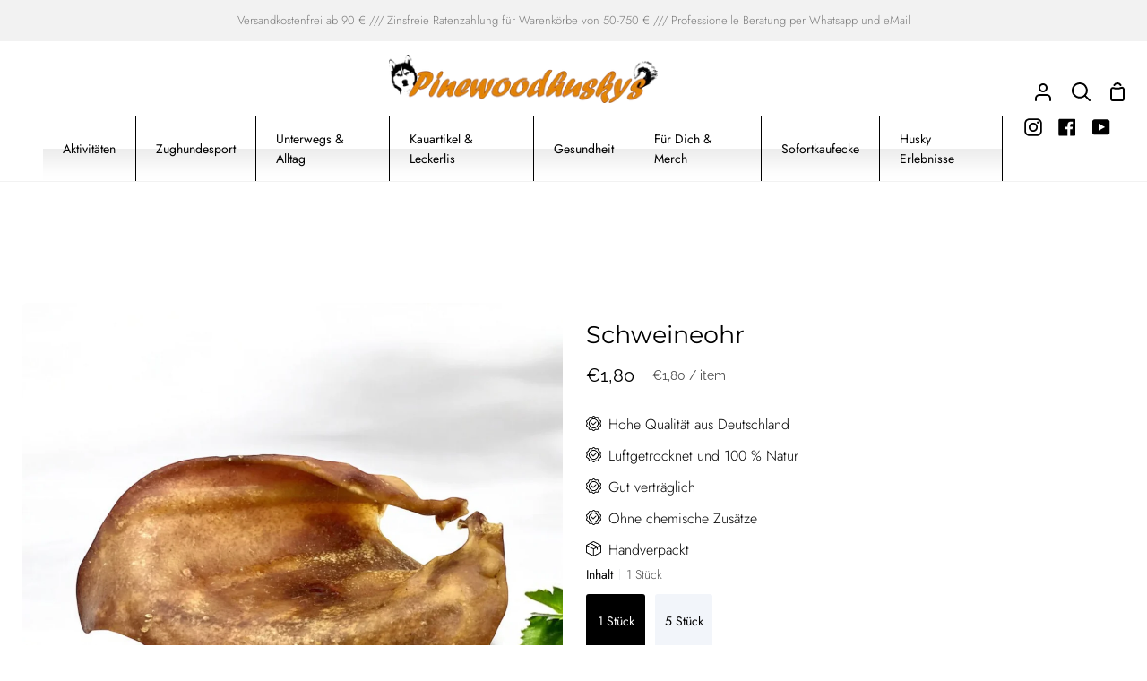

--- FILE ---
content_type: text/html; charset=utf-8
request_url: https://shop.pinewoodhuskys.de/products/schweineohr
body_size: 57394
content:
<!doctype html>
<html class="no-js supports-no-cookies" lang="de"><head><!-- **BEGIN** pushdaddy whatsapp chat // Main Include - DO NOT MODIFY -->
    <link rel="manifest" href="/a/products/pinewoodhuskys/manifest.json">
    <!-- **END** pushdaddy whatsapp chat // Main Include - DO NOT MODIFY -->
	<script id="pandectes-rules">   /* PANDECTES-GDPR: DO NOT MODIFY AUTO GENERATED CODE OF THIS SCRIPT */      window.PandectesSettings = {"store":{"id":62327521511,"plan":"plus","theme":"Kopie von Story 112025","primaryLocale":"de","adminMode":false,"headless":false,"storefrontRootDomain":"","checkoutRootDomain":"","storefrontAccessToken":""},"tsPublished":1762522196,"declaration":{"showPurpose":false,"showProvider":false,"declIntroText":"Wir verwenden Cookies, um die Funktionalität der Website zu optimieren, die Leistung zu analysieren und Ihnen ein personalisiertes Erlebnis zu bieten. Einige Cookies sind für den ordnungsgemäßen Betrieb der Website unerlässlich. Diese Cookies können nicht deaktiviert werden. In diesem Fenster können Sie Ihre Präferenzen für Cookies verwalten.","showDateGenerated":true},"language":{"unpublished":[],"languageMode":"Single","fallbackLanguage":"de","languageDetection":"browser","languagesSupported":[]},"texts":{"managed":{"headerText":{"de":"Wir respektieren deine Privatsphäre"},"consentText":{"de":"Diese Website verwendet Cookies, um dir ein maßgeschneidertes Einkaufserlebnis zu bieten."},"linkText":{"de":"Mehr erfahren"},"imprintText":{"de":"Impressum"},"googleLinkText":{"de":"Googles Datenschutzbestimmungen"},"allowButtonText":{"de":"Gib mir die Kekse"},"denyButtonText":{"de":"Ablehnen"},"dismissButtonText":{"de":"Okay"},"leaveSiteButtonText":{"de":"Diese Seite verlassen"},"preferencesButtonText":{"de":"Einstellungen"},"cookiePolicyText":{"de":"Cookie-Richtlinie"},"preferencesPopupTitleText":{"de":"Einwilligungseinstellungen verwalten"},"preferencesPopupIntroText":{"de":"Wir verwenden Cookies, um die Funktionalität der Website zu optimieren, die Leistung zu analysieren und Ihnen ein personalisiertes Erlebnis zu bieten. Einige Cookies sind für den ordnungsgemäßen Betrieb der Website unerlässlich. Diese Cookies können nicht deaktiviert werden. In diesem Fenster können Sie Ihre Präferenzen für Cookies verwalten."},"preferencesPopupSaveButtonText":{"de":"Auswahl speichern"},"preferencesPopupCloseButtonText":{"de":"Schließen"},"preferencesPopupAcceptAllButtonText":{"de":"Alles Akzeptieren"},"preferencesPopupRejectAllButtonText":{"de":"Alles ablehnen"},"cookiesDetailsText":{"de":"Cookie-Details"},"preferencesPopupAlwaysAllowedText":{"de":"Immer erlaubt"},"accessSectionParagraphText":{"de":"Sie haben das Recht, jederzeit auf Ihre Daten zuzugreifen."},"accessSectionTitleText":{"de":"Datenübertragbarkeit"},"accessSectionAccountInfoActionText":{"de":"persönliche Daten"},"accessSectionDownloadReportActionText":{"de":"Alle Daten anfordern"},"accessSectionGDPRRequestsActionText":{"de":"Anfragen betroffener Personen"},"accessSectionOrdersRecordsActionText":{"de":"Aufträge"},"rectificationSectionParagraphText":{"de":"Sie haben das Recht, die Aktualisierung Ihrer Daten zu verlangen, wann immer Sie dies für angemessen halten."},"rectificationSectionTitleText":{"de":"Datenberichtigung"},"rectificationCommentPlaceholder":{"de":"Beschreiben Sie, was Sie aktualisieren möchten"},"rectificationCommentValidationError":{"de":"Kommentar ist erforderlich"},"rectificationSectionEditAccountActionText":{"de":"Aktualisierung anfordern"},"erasureSectionTitleText":{"de":"Recht auf Vergessenwerden"},"erasureSectionParagraphText":{"de":"Sie haben das Recht, die Löschung aller Ihrer Daten zu verlangen. Danach können Sie nicht mehr auf Ihr Konto zugreifen."},"erasureSectionRequestDeletionActionText":{"de":"Löschung personenbezogener Daten anfordern"},"consentDate":{"de":"Zustimmungsdatum"},"consentId":{"de":"Einwilligungs-ID"},"consentSectionChangeConsentActionText":{"de":"Einwilligungspräferenz ändern"},"consentSectionConsentedText":{"de":"Sie haben der Cookie-Richtlinie dieser Website zugestimmt am"},"consentSectionNoConsentText":{"de":"Sie haben der Cookie-Richtlinie dieser Website nicht zugestimmt."},"consentSectionTitleText":{"de":"Ihre Cookie-Einwilligung"},"consentStatus":{"de":"Einwilligungspräferenz"},"confirmationFailureMessage":{"de":"Ihre Anfrage wurde nicht bestätigt. Bitte versuchen Sie es erneut und wenn das Problem weiterhin besteht, wenden Sie sich an den Ladenbesitzer, um Hilfe zu erhalten"},"confirmationFailureTitle":{"de":"Ein Problem ist aufgetreten"},"confirmationSuccessMessage":{"de":"Wir werden uns in Kürze zu Ihrem Anliegen bei Ihnen melden."},"confirmationSuccessTitle":{"de":"Ihre Anfrage wurde bestätigt"},"guestsSupportEmailFailureMessage":{"de":"Ihre Anfrage wurde nicht übermittelt. Bitte versuchen Sie es erneut und wenn das Problem weiterhin besteht, wenden Sie sich an den Shop-Inhaber, um Hilfe zu erhalten."},"guestsSupportEmailFailureTitle":{"de":"Ein Problem ist aufgetreten"},"guestsSupportEmailPlaceholder":{"de":"E-Mail-Addresse"},"guestsSupportEmailSuccessMessage":{"de":"Wenn Sie als Kunde dieses Shops registriert sind, erhalten Sie in Kürze eine E-Mail mit Anweisungen zum weiteren Vorgehen."},"guestsSupportEmailSuccessTitle":{"de":"Vielen Dank für die Anfrage"},"guestsSupportEmailValidationError":{"de":"Email ist ungültig"},"guestsSupportInfoText":{"de":"Bitte loggen Sie sich mit Ihrem Kundenkonto ein, um fortzufahren."},"submitButton":{"de":"einreichen"},"submittingButton":{"de":"Senden..."},"cancelButton":{"de":"Abbrechen"},"declIntroText":{"de":"Wir verwenden Cookies, um die Funktionalität der Website zu optimieren, die Leistung zu analysieren und Ihnen ein personalisiertes Erlebnis zu bieten. Einige Cookies sind für den ordnungsgemäßen Betrieb der Website unerlässlich. Diese Cookies können nicht deaktiviert werden. In diesem Fenster können Sie Ihre Präferenzen für Cookies verwalten."},"declName":{"de":"Name"},"declPurpose":{"de":"Zweck"},"declType":{"de":"Typ"},"declRetention":{"de":"Speicherdauer"},"declProvider":{"de":"Anbieter"},"declFirstParty":{"de":"Erstanbieter"},"declThirdParty":{"de":"Drittanbieter"},"declSeconds":{"de":"Sekunden"},"declMinutes":{"de":"Minuten"},"declHours":{"de":"Std."},"declDays":{"de":"Tage"},"declWeeks":{"de":"Woche(n)"},"declMonths":{"de":"Monate"},"declYears":{"de":"Jahre"},"declSession":{"de":"Sitzung"},"declDomain":{"de":"Domain"},"declPath":{"de":"Weg"}},"categories":{"strictlyNecessaryCookiesTitleText":{"de":"Unbedingt erforderlich"},"strictlyNecessaryCookiesDescriptionText":{"de":"Diese Cookies sind unerlässlich, damit Sie sich auf der Website bewegen und ihre Funktionen nutzen können, z. B. den Zugriff auf sichere Bereiche der Website. Ohne diese Cookies kann die Website nicht richtig funktionieren."},"functionalityCookiesTitleText":{"de":"Funktionale Cookies"},"functionalityCookiesDescriptionText":{"de":"Diese Cookies ermöglichen es der Website, verbesserte Funktionalität und Personalisierung bereitzustellen. Sie können von uns oder von Drittanbietern gesetzt werden, deren Dienste wir auf unseren Seiten hinzugefügt haben. Wenn Sie diese Cookies nicht zulassen, funktionieren einige oder alle dieser Dienste möglicherweise nicht richtig."},"performanceCookiesTitleText":{"de":"Performance-Cookies"},"performanceCookiesDescriptionText":{"de":"Diese Cookies ermöglichen es uns, die Leistung unserer Website zu überwachen und zu verbessern. Sie ermöglichen es uns beispielsweise, Besuche zu zählen, Verkehrsquellen zu identifizieren und zu sehen, welche Teile der Website am beliebtesten sind."},"targetingCookiesTitleText":{"de":"Targeting-Cookies"},"targetingCookiesDescriptionText":{"de":"Diese Cookies können von unseren Werbepartnern über unsere Website gesetzt werden. Sie können von diesen Unternehmen verwendet werden, um ein Profil Ihrer Interessen zu erstellen und Ihnen relevante Werbung auf anderen Websites anzuzeigen. Sie speichern keine direkten personenbezogenen Daten, sondern basieren auf der eindeutigen Identifizierung Ihres Browsers und Ihres Internetgeräts. Wenn Sie diese Cookies nicht zulassen, erleben Sie weniger zielgerichtete Werbung."},"unclassifiedCookiesTitleText":{"de":"Unklassifizierte Cookies"},"unclassifiedCookiesDescriptionText":{"de":"Unklassifizierte Cookies sind Cookies, die wir gerade zusammen mit den Anbietern einzelner Cookies klassifizieren."}},"auto":{}},"library":{"previewMode":false,"fadeInTimeout":0,"defaultBlocked":7,"showLink":true,"showImprintLink":true,"showGoogleLink":false,"enabled":true,"cookie":{"expiryDays":365,"secure":true,"domain":""},"dismissOnScroll":false,"dismissOnWindowClick":false,"dismissOnTimeout":false,"palette":{"popup":{"background":"#E48404","backgroundForCalculations":{"a":1,"b":4,"g":132,"r":228},"text":"#FFFFFF"},"button":{"background":"transparent","backgroundForCalculations":{"a":1,"b":252,"g":122,"r":35},"text":"#F5D948","textForCalculation":{"a":1,"b":72,"g":217,"r":245},"border":"#F5D948"}},"content":{"href":"https://pinewoodhuskys.myshopify.com/policies/privacy-policy","imprintHref":"https://shop.pinewoodhuskys.de/policies/legal-notice","close":"&#10005;","target":"","logo":"<img class=\"cc-banner-logo\" style=\"max-height: 40px;\" src=\"https://cdn.shopify.com/s/files/1/0623/2752/1511/t/18/assets/pandectes-logo.png?v=1762521788\" alt=\"Cookie banner\" />"},"window":"<div role=\"dialog\" aria-labelledby=\"cookieconsent:head\" aria-describedby=\"cookieconsent:desc\" id=\"pandectes-banner\" class=\"cc-window-wrapper cc-popup-wrapper\"><div class=\"pd-cookie-banner-window cc-window {{classes}}\">{{children}}</div></div>","compliance":{"opt-both":"<div class=\"cc-compliance cc-highlight\">{{deny}}{{allow}}</div>"},"type":"opt-both","layouts":{"basic":"{{logo}}{{header}}{{messagelink}}{{compliance}}{{close}}"},"position":"popup","theme":"wired","revokable":false,"animateRevokable":false,"revokableReset":false,"revokableLogoUrl":"https://cdn.shopify.com/s/files/1/0623/2752/1511/t/18/assets/pandectes-reopen-logo.png?v=1762521788","revokablePlacement":"bottom-left","revokableMarginHorizontal":15,"revokableMarginVertical":15,"static":false,"autoAttach":true,"hasTransition":true,"blacklistPage":[""],"elements":{"close":"<button aria-label=\"Schließen\" type=\"button\" class=\"cc-close\">{{close}}</button>","dismiss":"<button type=\"button\" class=\"cc-btn cc-btn-decision cc-dismiss\">{{dismiss}}</button>","allow":"<button type=\"button\" class=\"cc-btn cc-btn-decision cc-allow\">{{allow}}</button>","deny":"<button type=\"button\" class=\"cc-btn cc-btn-decision cc-deny\">{{deny}}</button>","preferences":"<button type=\"button\" class=\"cc-btn cc-settings\" aria-controls=\"pd-cp-preferences\" onclick=\"Pandectes.fn.openPreferences()\">{{preferences}}</button>"}},"geolocation":{"brOnly":false,"caOnly":false,"chOnly":false,"euOnly":false,"jpOnly":false,"thOnly":false,"canadaOnly":false,"canadaLaw25":false,"canadaPipeda":false,"globalVisibility":true},"dsr":{"guestsSupport":false,"accessSectionDownloadReportAuto":false},"banner":{"resetTs":1699383352,"extraCss":"        .cc-banner-logo {max-width: 24em!important;}    @media(min-width: 768px) {.cc-window.cc-floating{max-width: 24em!important;width: 24em!important;}}    .cc-message, .pd-cookie-banner-window .cc-header, .cc-logo {text-align: center}    .cc-window-wrapper{z-index: 2147483647;-webkit-transition: opacity 1s ease;  transition: opacity 1s ease;}    .cc-window{z-index: 2147483647;font-family: inherit;}    .pd-cookie-banner-window .cc-header{font-family: inherit;}    .pd-cp-ui{font-family: inherit; background-color: #E48404;color:#FFFFFF;}    button.pd-cp-btn, a.pd-cp-btn{}    input + .pd-cp-preferences-slider{background-color: rgba(255, 255, 255, 0.3)}    .pd-cp-scrolling-section::-webkit-scrollbar{background-color: rgba(255, 255, 255, 0.3)}    input:checked + .pd-cp-preferences-slider{background-color: rgba(255, 255, 255, 1)}    .pd-cp-scrolling-section::-webkit-scrollbar-thumb {background-color: rgba(255, 255, 255, 1)}    .pd-cp-ui-close{color:#FFFFFF;}    .pd-cp-preferences-slider:before{background-color: #E48404}    .pd-cp-title:before {border-color: #FFFFFF!important}    .pd-cp-preferences-slider{background-color:#FFFFFF}    .pd-cp-toggle{color:#FFFFFF!important}    @media(max-width:699px) {.pd-cp-ui-close-top svg {fill: #FFFFFF}}    .pd-cp-toggle:hover,.pd-cp-toggle:visited,.pd-cp-toggle:active{color:#FFFFFF!important}    .pd-cookie-banner-window {box-shadow: 0 0 18px rgb(0 0 0 / 20%);}  ","customJavascript":{},"showPoweredBy":false,"logoHeight":40,"hybridStrict":false,"cookiesBlockedByDefault":"7","isActive":true,"implicitSavePreferences":false,"cookieIcon":true,"blockBots":false,"showCookiesDetails":false,"hasTransition":true,"blockingPage":false,"showOnlyLandingPage":false,"leaveSiteUrl":"https://www.google.com","linkRespectStoreLang":false},"cookies":{"0":[{"name":"secure_customer_sig","type":"http","domain":"shop.pinewoodhuskys.de","path":"/","provider":"Shopify","firstParty":true,"retention":"1 day(s)","session":false,"expires":1,"unit":"declDays","purpose":{"de":"Wird im Zusammenhang mit dem Kundenlogin verwendet."}},{"name":"localization","type":"http","domain":"shop.pinewoodhuskys.de","path":"/","provider":"Shopify","firstParty":true,"retention":"1 day(s)","session":false,"expires":1,"unit":"declDays","purpose":{"de":"Lokalisierung von Shopify-Shops"}},{"name":"cart_currency","type":"http","domain":"shop.pinewoodhuskys.de","path":"/","provider":"Shopify","firstParty":true,"retention":"1 day(s)","session":false,"expires":1,"unit":"declDays","purpose":{"de":"Das Cookie ist für die sichere Checkout- und Zahlungsfunktion auf der Website erforderlich. Diese Funktion wird von shopify.com bereitgestellt."}},{"name":"shopify_pay_redirect","type":"http","domain":"shop.pinewoodhuskys.de","path":"/","provider":"Shopify","firstParty":true,"retention":"1 day(s)","session":false,"expires":1,"unit":"declDays","purpose":{"de":"Das Cookie ist für die sichere Checkout- und Zahlungsfunktion auf der Website erforderlich. Diese Funktion wird von shopify.com bereitgestellt."}},{"name":"_pandectes_gdpr","type":"http","domain":".shop.pinewoodhuskys.de","path":"/","provider":"Pandectes","firstParty":true,"retention":"1 day(s)","session":false,"expires":1,"unit":"declDays","purpose":{"de":"Wird für die Funktionalität des Cookies-Zustimmungsbanners verwendet."}},{"name":"_cmp_a","type":"http","domain":".pinewoodhuskys.de","path":"/","provider":"Shopify","firstParty":false,"retention":"1 day(s)","session":false,"expires":1,"unit":"declDays","purpose":{"de":"Wird zum Verwalten der Datenschutzeinstellungen des Kunden verwendet."}},{"name":"_tracking_consent","type":"http","domain":".pinewoodhuskys.de","path":"/","provider":"Shopify","firstParty":false,"retention":"1 day(s)","session":false,"expires":1,"unit":"declDays","purpose":{"de":"Tracking-Einstellungen."}},{"name":"keep_alive","type":"http","domain":"shop.pinewoodhuskys.de","path":"/","provider":"Shopify","firstParty":true,"retention":"1 day(s)","session":false,"expires":1,"unit":"declDays","purpose":{"de":"Wird im Zusammenhang mit der Käuferlokalisierung verwendet."}},{"name":"_secure_session_id","type":"http","domain":"shop.pinewoodhuskys.de","path":"/","provider":"Shopify","firstParty":true,"retention":"1 day(s)","session":false,"expires":1,"unit":"declDays","purpose":{"de":"Wird in Verbindung mit der Navigation durch eine Storefront verwendet."}},{"name":"cookietest","type":"http","domain":"shop.pinewoodhuskys.de","path":"/","provider":"Shopify","firstParty":true,"retention":"Session","session":true,"expires":1,"unit":"declDays","purpose":{"de":"Used to ensure our systems are working correctly."}}],"1":[],"2":[{"name":"_ga","type":"http","domain":".pinewoodhuskys.de","path":"/","provider":"Google","firstParty":false,"retention":"1 day(s)","session":false,"expires":1,"unit":"declDays","purpose":{"de":"Cookie wird von Google Analytics mit unbekannter Funktionalität gesetzt"}},{"name":"_landing_page","type":"http","domain":".pinewoodhuskys.de","path":"/","provider":"Shopify","firstParty":false,"retention":"1 day(s)","session":false,"expires":1,"unit":"declDays","purpose":{"de":"Verfolgt Zielseiten."}},{"name":"_gid","type":"http","domain":".pinewoodhuskys.de","path":"/","provider":"Google","firstParty":false,"retention":"1 day(s)","session":false,"expires":1,"unit":"declDays","purpose":{"de":"Cookie wird von Google Analytics platziert, um Seitenaufrufe zu zählen und zu verfolgen."}},{"name":"_gat","type":"http","domain":".pinewoodhuskys.de","path":"/","provider":"Google","firstParty":false,"retention":"1 day(s)","session":false,"expires":1,"unit":"declDays","purpose":{"de":"Cookie wird von Google Analytics platziert, um Anfragen von Bots zu filtern."}},{"name":"_orig_referrer","type":"http","domain":".pinewoodhuskys.de","path":"/","provider":"Shopify","firstParty":false,"retention":"1 day(s)","session":false,"expires":1,"unit":"declDays","purpose":{"de":"Verfolgt Zielseiten."}},{"name":"_shopify_sa_p","type":"http","domain":".pinewoodhuskys.de","path":"/","provider":"Shopify","firstParty":false,"retention":"1 day(s)","session":false,"expires":1,"unit":"declDays","purpose":{"de":"Shopify-Analysen in Bezug auf Marketing und Empfehlungen."}},{"name":"_shopify_y","type":"http","domain":".pinewoodhuskys.de","path":"/","provider":"Shopify","firstParty":false,"retention":"1 day(s)","session":false,"expires":1,"unit":"declDays","purpose":{"de":"Shopify-Analysen."}},{"name":"_shopify_s","type":"http","domain":".pinewoodhuskys.de","path":"/","provider":"Shopify","firstParty":false,"retention":"1 day(s)","session":false,"expires":1,"unit":"declDays","purpose":{"de":"Shopify-Analysen."}},{"name":"_shopify_sa_t","type":"http","domain":".pinewoodhuskys.de","path":"/","provider":"Shopify","firstParty":false,"retention":"1 day(s)","session":false,"expires":1,"unit":"declDays","purpose":{"de":"Shopify-Analysen in Bezug auf Marketing und Empfehlungen."}},{"name":"_shopify_d","type":"http","domain":"de","path":"/","provider":"Shopify","firstParty":false,"retention":"Session","session":true,"expires":1,"unit":"declDays","purpose":{"de":"Shopify-Analysen."}},{"name":"_shopify_d","type":"http","domain":"pinewoodhuskys.de","path":"/","provider":"Shopify","firstParty":false,"retention":"Session","session":true,"expires":1,"unit":"declDays","purpose":{"de":"Shopify-Analysen."}}],"4":[{"name":"NID","type":"http","domain":".google.com","path":"/","provider":"Google","firstParty":false,"retention":"1 day(s)","session":false,"expires":1,"unit":"declDays","purpose":{"de":""}}],"8":[{"name":"_ssw_cart_data","type":"http","domain":"shop.pinewoodhuskys.de","path":"/collections","provider":"Unknown","firstParty":true,"retention":"1 day(s)","session":false,"expires":1,"unit":"declDays","purpose":{"de":""}},{"name":"hesid","type":"http","domain":"shop.pinewoodhuskys.de","path":"/","provider":"Unknown","firstParty":true,"retention":"Session","session":true,"expires":1,"unit":"declDays","purpose":{"de":""}},{"name":"hash_key","type":"http","domain":"shop.pinewoodhuskys.de","path":"/","provider":"Unknown","firstParty":true,"retention":"1 day(s)","session":false,"expires":1,"unit":"declDays","purpose":{"de":""}},{"name":"wpm-domain-test","type":"http","domain":"pinewoodhuskys.de","path":"/","provider":"Unknown","firstParty":false,"retention":"Session","session":true,"expires":1,"unit":"declDays","purpose":{"de":""}},{"name":"wpm-domain-test","type":"http","domain":"shop.pinewoodhuskys.de","path":"/","provider":"Unknown","firstParty":true,"retention":"Session","session":true,"expires":1,"unit":"declDays","purpose":{"de":""}},{"name":"wpm-domain-test","type":"http","domain":"de","path":"/","provider":"Unknown","firstParty":false,"retention":"Session","session":true,"expires":1,"unit":"declDays","purpose":{"de":""}}]},"blocker":{"isActive":false,"googleConsentMode":{"id":"","analyticsId":"","isActive":true,"adStorageCategory":4,"analyticsStorageCategory":2,"personalizationStorageCategory":1,"functionalityStorageCategory":1,"customEvent":true,"securityStorageCategory":0,"redactData":true,"urlPassthrough":false},"facebookPixel":{"id":"669375904044570","isActive":true,"ldu":false},"microsoft":{},"rakuten":{"isActive":false,"cmp":false,"ccpa":false},"gpcIsActive":false,"clarity":{},"defaultBlocked":7,"patterns":{"whiteList":[],"blackList":{"1":[],"2":[],"4":[],"8":[]},"iframesWhiteList":[],"iframesBlackList":{"1":[],"2":[],"4":[],"8":[]},"beaconsWhiteList":[],"beaconsBlackList":{"1":[],"2":[],"4":[],"8":[]}}}}      !function(){"use strict";window.PandectesRules=window.PandectesRules||{},window.PandectesRules.manualBlacklist={1:[],2:[],4:[]},window.PandectesRules.blacklistedIFrames={1:[],2:[],4:[]},window.PandectesRules.blacklistedCss={1:[],2:[],4:[]},window.PandectesRules.blacklistedBeacons={1:[],2:[],4:[]};const e="javascript/blocked",t=["US-CA","US-VA","US-CT","US-UT","US-CO","US-MT","US-TX","US-OR","US-IA","US-NE","US-NH","US-DE","US-NJ","US-TN","US-MN"],n=["AT","BE","BG","HR","CY","CZ","DK","EE","FI","FR","DE","GR","HU","IE","IT","LV","LT","LU","MT","NL","PL","PT","RO","SK","SI","ES","SE","GB","LI","NO","IS"];function a(e){return new RegExp(e.replace(/[/\\.+?$()]/g,"\\$&").replace("*","(.*)"))}const o=(e,t="log")=>{new URLSearchParams(window.location.search).get("log")&&console[t](`PandectesRules: ${e}`)};function s(e){const t=document.createElement("script");t.async=!0,t.src=e,document.head.appendChild(t)}const r=window.PandectesRulesSettings||window.PandectesSettings,i=function(){if(void 0!==window.dataLayer&&Array.isArray(window.dataLayer)){if(window.dataLayer.some((e=>"pandectes_full_scan"===e.event)))return!0}return!1}(),c=((e="_pandectes_gdpr")=>{const t=("; "+document.cookie).split("; "+e+"=");let n;if(t.length<2)n={};else{const e=t.pop().split(";");n=window.atob(e.shift())}const a=(e=>{try{return JSON.parse(e)}catch(e){return!1}})(n);return!1!==a?a:n})(),{banner:{isActive:l},blocker:{defaultBlocked:d,patterns:u}}=r,g=c&&null!==c.preferences&&void 0!==c.preferences?c.preferences:null,p=i?0:l?null===g?d:g:0,f={1:!(1&p),2:!(2&p),4:!(4&p)},{blackList:h,whiteList:y,iframesBlackList:w,iframesWhiteList:m,beaconsBlackList:b,beaconsWhiteList:k}=u,_={blackList:[],whiteList:[],iframesBlackList:{1:[],2:[],4:[],8:[]},iframesWhiteList:[],beaconsBlackList:{1:[],2:[],4:[],8:[]},beaconsWhiteList:[]};[1,2,4].map((e=>{f[e]||(_.blackList.push(...h[e].length?h[e].map(a):[]),_.iframesBlackList[e]=w[e].length?w[e].map(a):[],_.beaconsBlackList[e]=b[e].length?b[e].map(a):[])})),_.whiteList=y.length?y.map(a):[],_.iframesWhiteList=m.length?m.map(a):[],_.beaconsWhiteList=k.length?k.map(a):[];const v={scripts:[],iframes:{1:[],2:[],4:[]},beacons:{1:[],2:[],4:[]},css:{1:[],2:[],4:[]}},L=(t,n)=>t&&(!n||n!==e)&&(!_.blackList||_.blackList.some((e=>e.test(t))))&&(!_.whiteList||_.whiteList.every((e=>!e.test(t)))),S=(e,t)=>{const n=_.iframesBlackList[t],a=_.iframesWhiteList;return e&&(!n||n.some((t=>t.test(e))))&&(!a||a.every((t=>!t.test(e))))},C=(e,t)=>{const n=_.beaconsBlackList[t],a=_.beaconsWhiteList;return e&&(!n||n.some((t=>t.test(e))))&&(!a||a.every((t=>!t.test(e))))},A=new MutationObserver((e=>{for(let t=0;t<e.length;t++){const{addedNodes:n}=e[t];for(let e=0;e<n.length;e++){const t=n[e],a=t.dataset&&t.dataset.cookiecategory;if(1===t.nodeType&&"LINK"===t.tagName){const e=t.dataset&&t.dataset.href;if(e&&a)switch(a){case"functionality":case"C0001":v.css[1].push(e);break;case"performance":case"C0002":v.css[2].push(e);break;case"targeting":case"C0003":v.css[4].push(e)}}}}}));var $=new MutationObserver((t=>{for(let n=0;n<t.length;n++){const{addedNodes:a}=t[n];for(let t=0;t<a.length;t++){const n=a[t],s=n.src||n.dataset&&n.dataset.src,r=n.dataset&&n.dataset.cookiecategory;if(1===n.nodeType&&"IFRAME"===n.tagName){if(s){let e=!1;S(s,1)||"functionality"===r||"C0001"===r?(e=!0,v.iframes[1].push(s)):S(s,2)||"performance"===r||"C0002"===r?(e=!0,v.iframes[2].push(s)):(S(s,4)||"targeting"===r||"C0003"===r)&&(e=!0,v.iframes[4].push(s)),e&&(n.removeAttribute("src"),n.setAttribute("data-src",s))}}else if(1===n.nodeType&&"IMG"===n.tagName){if(s){let e=!1;C(s,1)?(e=!0,v.beacons[1].push(s)):C(s,2)?(e=!0,v.beacons[2].push(s)):C(s,4)&&(e=!0,v.beacons[4].push(s)),e&&(n.removeAttribute("src"),n.setAttribute("data-src",s))}}else if(1===n.nodeType&&"SCRIPT"===n.tagName){const t=n.type;let a=!1;if(L(s,t)?(o(`rule blocked: ${s}`),a=!0):s&&r?o(`manually blocked @ ${r}: ${s}`):r&&o(`manually blocked @ ${r}: inline code`),a){v.scripts.push([n,t]),n.type=e;const a=function(t){n.getAttribute("type")===e&&t.preventDefault(),n.removeEventListener("beforescriptexecute",a)};n.addEventListener("beforescriptexecute",a),n.parentElement&&n.parentElement.removeChild(n)}}}}}));const P=document.createElement,E={src:Object.getOwnPropertyDescriptor(HTMLScriptElement.prototype,"src"),type:Object.getOwnPropertyDescriptor(HTMLScriptElement.prototype,"type")};window.PandectesRules.unblockCss=e=>{const t=v.css[e]||[];t.length&&o(`Unblocking CSS for ${e}`),t.forEach((e=>{const t=document.querySelector(`link[data-href^="${e}"]`);t.removeAttribute("data-href"),t.href=e})),v.css[e]=[]},window.PandectesRules.unblockIFrames=e=>{const t=v.iframes[e]||[];t.length&&o(`Unblocking IFrames for ${e}`),_.iframesBlackList[e]=[],t.forEach((e=>{const t=document.querySelector(`iframe[data-src^="${e}"]`);t.removeAttribute("data-src"),t.src=e})),v.iframes[e]=[]},window.PandectesRules.unblockBeacons=e=>{const t=v.beacons[e]||[];t.length&&o(`Unblocking Beacons for ${e}`),_.beaconsBlackList[e]=[],t.forEach((e=>{const t=document.querySelector(`img[data-src^="${e}"]`);t.removeAttribute("data-src"),t.src=e})),v.beacons[e]=[]},window.PandectesRules.unblockInlineScripts=function(e){const t=1===e?"functionality":2===e?"performance":"targeting",n=document.querySelectorAll(`script[type="javascript/blocked"][data-cookiecategory="${t}"]`);o(`unblockInlineScripts: ${n.length} in ${t}`),n.forEach((function(e){const t=document.createElement("script");t.type="text/javascript",e.hasAttribute("src")?t.src=e.getAttribute("src"):t.textContent=e.textContent,document.head.appendChild(t),e.parentNode.removeChild(e)}))},window.PandectesRules.unblockInlineCss=function(e){const t=1===e?"functionality":2===e?"performance":"targeting",n=document.querySelectorAll(`link[data-cookiecategory="${t}"]`);o(`unblockInlineCss: ${n.length} in ${t}`),n.forEach((function(e){e.href=e.getAttribute("data-href")}))},window.PandectesRules.unblock=function(e){e.length<1?(_.blackList=[],_.whiteList=[],_.iframesBlackList=[],_.iframesWhiteList=[]):(_.blackList&&(_.blackList=_.blackList.filter((t=>e.every((e=>"string"==typeof e?!t.test(e):e instanceof RegExp?t.toString()!==e.toString():void 0))))),_.whiteList&&(_.whiteList=[..._.whiteList,...e.map((e=>{if("string"==typeof e){const t=".*"+a(e)+".*";if(_.whiteList.every((e=>e.toString()!==t.toString())))return new RegExp(t)}else if(e instanceof RegExp&&_.whiteList.every((t=>t.toString()!==e.toString())))return e;return null})).filter(Boolean)]));let t=0;[...v.scripts].forEach((([e,n],a)=>{if(function(e){const t=e.getAttribute("src");return _.blackList&&_.blackList.every((e=>!e.test(t)))||_.whiteList&&_.whiteList.some((e=>e.test(t)))}(e)){const o=document.createElement("script");for(let t=0;t<e.attributes.length;t++){let n=e.attributes[t];"src"!==n.name&&"type"!==n.name&&o.setAttribute(n.name,e.attributes[t].value)}o.setAttribute("src",e.src),o.setAttribute("type",n||"application/javascript"),document.head.appendChild(o),v.scripts.splice(a-t,1),t++}})),0==_.blackList.length&&0===_.iframesBlackList[1].length&&0===_.iframesBlackList[2].length&&0===_.iframesBlackList[4].length&&0===_.beaconsBlackList[1].length&&0===_.beaconsBlackList[2].length&&0===_.beaconsBlackList[4].length&&(o("Disconnecting observers"),$.disconnect(),A.disconnect())};const{store:{adminMode:B,headless:T,storefrontRootDomain:R,checkoutRootDomain:I,storefrontAccessToken:O},banner:{isActive:N},blocker:U}=r,{defaultBlocked:D}=U;N&&function(e){if(window.Shopify&&window.Shopify.customerPrivacy)return void e();let t=null;window.Shopify&&window.Shopify.loadFeatures&&window.Shopify.trackingConsent?e():t=setInterval((()=>{window.Shopify&&window.Shopify.loadFeatures&&(clearInterval(t),window.Shopify.loadFeatures([{name:"consent-tracking-api",version:"0.1"}],(t=>{t?o("Shopify.customerPrivacy API - failed to load"):(o(`shouldShowBanner() -> ${window.Shopify.trackingConsent.shouldShowBanner()} | saleOfDataRegion() -> ${window.Shopify.trackingConsent.saleOfDataRegion()}`),e())})))}),10)}((()=>{!function(){const e=window.Shopify.trackingConsent;if(!1!==e.shouldShowBanner()||null!==g||7!==D)try{const t=B&&!(window.Shopify&&window.Shopify.AdminBarInjector);let n={preferences:!(1&p)||i||t,analytics:!(2&p)||i||t,marketing:!(4&p)||i||t};T&&(n.headlessStorefront=!0,n.storefrontRootDomain=R?.length?R:window.location.hostname,n.checkoutRootDomain=I?.length?I:`checkout.${window.location.hostname}`,n.storefrontAccessToken=O?.length?O:""),e.firstPartyMarketingAllowed()===n.marketing&&e.analyticsProcessingAllowed()===n.analytics&&e.preferencesProcessingAllowed()===n.preferences||e.setTrackingConsent(n,(function(e){e&&e.error?o("Shopify.customerPrivacy API - failed to setTrackingConsent"):o(`setTrackingConsent(${JSON.stringify(n)})`)}))}catch(e){o("Shopify.customerPrivacy API - exception")}}(),function(){if(T){const e=window.Shopify.trackingConsent,t=e.currentVisitorConsent();if(navigator.globalPrivacyControl&&""===t.sale_of_data){const t={sale_of_data:!1,headlessStorefront:!0};t.storefrontRootDomain=R?.length?R:window.location.hostname,t.checkoutRootDomain=I?.length?I:`checkout.${window.location.hostname}`,t.storefrontAccessToken=O?.length?O:"",e.setTrackingConsent(t,(function(e){e&&e.error?o(`Shopify.customerPrivacy API - failed to setTrackingConsent({${JSON.stringify(t)})`):o(`setTrackingConsent(${JSON.stringify(t)})`)}))}}}()}));const M="[Pandectes :: Google Consent Mode debug]:";function z(...e){const t=e[0],n=e[1],a=e[2];if("consent"!==t)return"config"===t?"config":void 0;const{ad_storage:o,ad_user_data:s,ad_personalization:r,functionality_storage:i,analytics_storage:c,personalization_storage:l,security_storage:d}=a,u={Command:t,Mode:n,ad_storage:o,ad_user_data:s,ad_personalization:r,functionality_storage:i,analytics_storage:c,personalization_storage:l,security_storage:d};return console.table(u),"default"===n&&("denied"===o&&"denied"===s&&"denied"===r&&"denied"===i&&"denied"===c&&"denied"===l||console.warn(`${M} all types in a "default" command should be set to "denied" except for security_storage that should be set to "granted"`)),n}let j=!1,x=!1;function q(e){e&&("default"===e?(j=!0,x&&console.warn(`${M} "default" command was sent but there was already an "update" command before it.`)):"update"===e?(x=!0,j||console.warn(`${M} "update" command was sent but there was no "default" command before it.`)):"config"===e&&(j||console.warn(`${M} a tag read consent state before a "default" command was sent.`)))}const{banner:{isActive:F,hybridStrict:W},geolocation:{caOnly:H=!1,euOnly:G=!1,brOnly:J=!1,jpOnly:V=!1,thOnly:K=!1,chOnly:Z=!1,zaOnly:Y=!1,canadaOnly:X=!1,globalVisibility:Q=!0},blocker:{defaultBlocked:ee=7,googleConsentMode:{isActive:te,onlyGtm:ne=!1,customEvent:ae,id:oe="",analyticsId:se="",adwordsId:re="",redactData:ie,urlPassthrough:ce,adStorageCategory:le,analyticsStorageCategory:de,functionalityStorageCategory:ue,personalizationStorageCategory:ge,securityStorageCategory:pe,dataLayerProperty:fe="dataLayer",waitForUpdate:he=0,useNativeChannel:ye=!1,debugMode:we=!1}}}=r;function me(){window[fe].push(arguments)}window[fe]=window[fe]||[];const be={hasInitialized:!1,useNativeChannel:!1,ads_data_redaction:!1,url_passthrough:!1,data_layer_property:"dataLayer",storage:{ad_storage:"granted",ad_user_data:"granted",ad_personalization:"granted",analytics_storage:"granted",functionality_storage:"granted",personalization_storage:"granted",security_storage:"granted"}};if(F&&te){we&&(ke=fe||"dataLayer",window[ke].forEach((e=>{q(z(...e))})),window[ke].push=function(...e){return q(z(...e[0])),Array.prototype.push.apply(this,e)});const e=0===(ee&le)?"granted":"denied",a=0===(ee&de)?"granted":"denied",o=0===(ee&ue)?"granted":"denied",r=0===(ee&ge)?"granted":"denied",i=0===(ee&pe)?"granted":"denied";be.hasInitialized=!0,be.useNativeChannel=ye,be.url_passthrough=ce,be.ads_data_redaction="denied"===e&&ie,be.storage.ad_storage=e,be.storage.ad_user_data=e,be.storage.ad_personalization=e,be.storage.analytics_storage=a,be.storage.functionality_storage=o,be.storage.personalization_storage=r,be.storage.security_storage=i,be.data_layer_property=fe||"dataLayer",me("set","developer_id.dMTZkMj",!0),be.ads_data_redaction&&me("set","ads_data_redaction",be.ads_data_redaction),be.url_passthrough&&me("set","url_passthrough",be.url_passthrough),function(){const e=p!==ee?{wait_for_update:he||500}:he?{wait_for_update:he}:{};Q&&!W?me("consent","default",{...be.storage,...e}):(me("consent","default",{...be.storage,...e,region:[...G||W?n:[],...H&&!W?t:[],...J&&!W?["BR"]:[],...V&&!W?["JP"]:[],...!1===X||W?[]:["CA"],...K&&!W?["TH"]:[],...Z&&!W?["CH"]:[],...Y&&!W?["ZA"]:[]]}),me("consent","default",{ad_storage:"granted",ad_user_data:"granted",ad_personalization:"granted",analytics_storage:"granted",functionality_storage:"granted",personalization_storage:"granted",security_storage:"granted",...e}));if(null!==g){const e=0===(p&le)?"granted":"denied",t=0===(p&de)?"granted":"denied",n=0===(p&ue)?"granted":"denied",a=0===(p&ge)?"granted":"denied",o=0===(p&pe)?"granted":"denied";be.storage.ad_storage=e,be.storage.ad_user_data=e,be.storage.ad_personalization=e,be.storage.analytics_storage=t,be.storage.functionality_storage=n,be.storage.personalization_storage=a,be.storage.security_storage=o,me("consent","update",be.storage)}me("js",new Date);const a="https://www.googletagmanager.com";if(oe.length){const e=oe.split(",");window[be.data_layer_property].push({"gtm.start":(new Date).getTime(),event:"gtm.js"});for(let t=0;t<e.length;t++){const n="dataLayer"!==be.data_layer_property?`&l=${be.data_layer_property}`:"";s(`${a}/gtm.js?id=${e[t].trim()}${n}`)}}if(se.length){const e=se.split(",");for(let t=0;t<e.length;t++){const n=e[t].trim();n.length&&(s(`${a}/gtag/js?id=${n}`),me("config",n,{send_page_view:!1}))}}if(re.length){const e=re.split(",");for(let t=0;t<e.length;t++){const n=e[t].trim();n.length&&(s(`${a}/gtag/js?id=${n}`),me("config",n,{allow_enhanced_conversions:!0}))}}}()}else if(ne){const e="https://www.googletagmanager.com";if(oe.length){const t=oe.split(",");for(let n=0;n<t.length;n++){const a="dataLayer"!==be.data_layer_property?`&l=${be.data_layer_property}`:"";s(`${e}/gtm.js?id=${t[n].trim()}${a}`)}}}var ke;const{blocker:{klaviyoIsActive:_e,googleConsentMode:{adStorageCategory:ve}}}=r;_e&&window.addEventListener("PandectesEvent_OnConsent",(function(e){const{preferences:t}=e.detail;if(null!=t){const e=0===(t&ve)?"granted":"denied";void 0!==window.klaviyo&&window.klaviyo.isIdentified()&&window.klaviyo.push(["identify",{ad_personalization:e,ad_user_data:e}])}}));const{banner:{revokableTrigger:Le}}=r;Le&&(window.onload=async()=>{for await(let e of((e,t=1e3,n=1e4)=>{const a=new WeakMap;return{async*[Symbol.asyncIterator](){const o=Date.now();for(;Date.now()-o<n;){const n=document.querySelectorAll(e);for(const e of n)a.has(e)||(a.set(e,!0),yield e);await new Promise((e=>setTimeout(e,t)))}}}})('a[href*="#reopenBanner"]'))e.onclick=e=>{e.preventDefault(),window.Pandectes.fn.revokeConsent()}});const{banner:{isActive:Se},blocker:{defaultBlocked:Ce=7,microsoft:{isActive:Ae,uetTags:$e,dataLayerProperty:Pe="uetq"}={isActive:!1,uetTags:"",dataLayerProperty:"uetq"},clarity:{isActive:Ee,id:Be}={isActive:!1,id:""}}}=r,Te={hasInitialized:!1,data_layer_property:"uetq",storage:{ad_storage:"granted"}};if(Se&&Ae){if(function(e,t,n){const a=new Date;a.setTime(a.getTime()+24*n*60*60*1e3);const o="expires="+a.toUTCString();document.cookie=`${e}=${t}; ${o}; path=/; secure; samesite=strict`}("_uetmsdns","0",365),$e.length){const e=$e.split(",");for(let t=0;t<e.length;t++)e[t].trim().length&&ze(e[t])}const e=4&Ce?"denied":"granted";if(Te.hasInitialized=!0,Te.storage.ad_storage=e,window[Pe]=window[Pe]||[],window[Pe].push("consent","default",Te.storage),null!==g){const e=4&p?"denied":"granted";Te.storage.ad_storage=e,window[Pe].push("consent","update",Te.storage)}}var Re,Ie,Oe,Ne,Ue,De,Me;function ze(e){const t=document.createElement("script");t.type="text/javascript",t.async=!0,t.src="//bat.bing.com/bat.js",t.onload=function(){const t={ti:e,cookieFlags:"SameSite=None;Secure"};t.q=window[Pe],window[Pe]=new UET(t),window[Pe].push("pageLoad")},document.head.appendChild(t)}Ee&&Se&&(Be.length&&(Re=window,Ie=document,Ne="script",Ue=Be,Re[Oe="clarity"]=Re[Oe]||function(){(Re[Oe].q=Re[Oe].q||[]).push(arguments)},(De=Ie.createElement(Ne)).async=1,De.src="https://www.clarity.ms/tag/"+Ue,(Me=Ie.getElementsByTagName(Ne)[0]).parentNode.insertBefore(De,Me)),window.addEventListener("PandectesEvent_OnConsent",(e=>{["new","revoke"].includes(e.detail?.consentType)&&"function"==typeof window.clarity&&(2&e.detail?.preferences?window.clarity("consent",!1):window.clarity("consent"))}))),window.PandectesRules.gcm=be;const{banner:{isActive:je},blocker:{isActive:xe}}=r;o(`Prefs: ${p} | Banner: ${je?"on":"off"} | Blocker: ${xe?"on":"off"}`);const qe=null===g&&/\/checkouts\//.test(window.location.pathname);0!==p&&!1===i&&xe&&!qe&&(o("Blocker will execute"),document.createElement=function(...t){if("script"!==t[0].toLowerCase())return P.bind?P.bind(document)(...t):P;const n=P.bind(document)(...t);try{Object.defineProperties(n,{src:{...E.src,set(t){L(t,n.type)&&E.type.set.call(this,e),E.src.set.call(this,t)}},type:{...E.type,get(){const t=E.type.get.call(this);return t===e||L(this.src,t)?null:t},set(t){const a=L(n.src,n.type)?e:t;E.type.set.call(this,a)}}}),n.setAttribute=function(t,a){if("type"===t){const t=L(n.src,n.type)?e:a;E.type.set.call(n,t)}else"src"===t?(L(a,n.type)&&E.type.set.call(n,e),E.src.set.call(n,a)):HTMLScriptElement.prototype.setAttribute.call(n,t,a)}}catch(e){console.warn("Yett: unable to prevent script execution for script src ",n.src,".\n",'A likely cause would be because you are using a third-party browser extension that monkey patches the "document.createElement" function.')}return n},$.observe(document.documentElement,{childList:!0,subtree:!0}),A.observe(document.documentElement,{childList:!0,subtree:!0}))}();
</script>
  <meta charset="utf-8">
  <meta http-equiv="X-UA-Compatible" content="IE=edge">
  <meta name="viewport" content="width=device-width,initial-scale=1,viewport-fit=cover">
  <meta name="theme-color" content="#000000"><link rel="canonical" href="https://shop.pinewoodhuskys.de/products/schweineohr"><!-- ======================= Story Theme V4.0.1 ========================= -->

  <link rel="preconnect" href="https://cdn.shopify.com" crossorigin>
  <link rel="preconnect" href="https://fonts.shopify.com" crossorigin>
  <link rel="preconnect" href="https://monorail-edge.shopifysvc.com" crossorigin>


    <script src="https://code.jquery.com/jquery-3.7.0.min.js" integrity="sha256-2Pmvv0kuTBOenSvLm6bvfBSSHrUJ+3A7x6P5Ebd07/g=" crossorigin="anonymous"></script>
  <link rel="preload" href="//shop.pinewoodhuskys.de/cdn/shop/t/18/assets/lazysizes.js?v=111431644619468174291762521786" as="script">
  <link rel="preload" href="//shop.pinewoodhuskys.de/cdn/shop/t/18/assets/vendor.js?v=170461249613931467211762521802" as="script">
  <link rel="preload" href="//shop.pinewoodhuskys.de/cdn/shop/t/18/assets/theme.js?v=127867053333916259401764872416" as="script">
  <link rel="preload" href="//shop.pinewoodhuskys.de/cdn/shop/t/18/assets/theme.css?v=122767158933084216811764871262" as="style">

  
    <link rel="shortcut icon" href="//shop.pinewoodhuskys.de/cdn/shop/files/Husky_icon_86bc0566-d899-4afc-a6ae-c5feebf2e1d1_32x32.png?v=1700743063" type="image/png">

  <!-- Title and description ================================================ -->
  
  <title>
    

    Schweineohr
&ndash; Pinewoodhuskys

  </title><meta name="description" content="Inhalt: 1 Stück Hunde lieben sie ganz einfach. So richtig knackig und widerstandsfähig, langer Kauspaß für Ihren Hund. Schweineohr isz das Leckerchen für jeden Hund. Sie reinigen die Zähne, massieren das Zahnfleisch und befriedigen die Kaubedürfnisse. Inhaltsstoffe:Rohprotein: 70 %, Rohfett 20,80%, Rohasche 2,5%, Rohfaser 1,5 % Hundekauartikel aus 100% Natur, frei von jeglichen Zusatzstoffen• aus schlachtfrischen Rohprodukten• ohne chemische Zusätze• ohne Aroma- und Farbstoffe• ohne Zucker oder Karamel• ohne KonservierungsstoffeHundekauartikel in Deutschland hergestellt Bitte beachten:Dies sind Naturkauartikel und KEINE maschinell hergestellte Produkte.Daher können Form, Farbe, Größe und Gewicht sich sehr unterscheiden, teilweise auch außerhalb der angegebenen Angaben liegen.Für die einzelnen Produktunterschiede können wir leider keine Garantie übernehmen.Bitte stellen Sie Ihrem Hund immer frisches Trinkwasser zur Verfügung.">
  <!-- /snippets/social-meta-tags.liquid -->

<meta property="og:site_name" content="Pinewoodhuskys">
<meta property="og:url" content="https://shop.pinewoodhuskys.de/products/schweineohr">
<meta property="og:title" content="Schweineohr">
<meta property="og:type" content="product">
<meta property="og:description" content="Inhalt: 1 Stück Hunde lieben sie ganz einfach. So richtig knackig und widerstandsfähig, langer Kauspaß für Ihren Hund. Schweineohr isz das Leckerchen für jeden Hund. Sie reinigen die Zähne, massieren das Zahnfleisch und befriedigen die Kaubedürfnisse. Inhaltsstoffe:Rohprotein: 70 %, Rohfett 20,80%, Rohasche 2,5%, Rohfaser 1,5 % Hundekauartikel aus 100% Natur, frei von jeglichen Zusatzstoffen• aus schlachtfrischen Rohprodukten• ohne chemische Zusätze• ohne Aroma- und Farbstoffe• ohne Zucker oder Karamel• ohne KonservierungsstoffeHundekauartikel in Deutschland hergestellt Bitte beachten:Dies sind Naturkauartikel und KEINE maschinell hergestellte Produkte.Daher können Form, Farbe, Größe und Gewicht sich sehr unterscheiden, teilweise auch außerhalb der angegebenen Angaben liegen.Für die einzelnen Produktunterschiede können wir leider keine Garantie übernehmen.Bitte stellen Sie Ihrem Hund immer frisches Trinkwasser zur Verfügung."><meta property="og:image" content="http://shop.pinewoodhuskys.de/cdn/shop/files/72F99BF5-BC38-4032-B9F9-DC5FE7E9B7CE.jpg?v=1728545566">
  <meta property="og:image:secure_url" content="https://shop.pinewoodhuskys.de/cdn/shop/files/72F99BF5-BC38-4032-B9F9-DC5FE7E9B7CE.jpg?v=1728545566">
  <meta property="og:image:width" content="1100">
  <meta property="og:image:height" content="1100"><meta property="og:price:amount" content="1,80">
  <meta property="og:price:currency" content="EUR"><meta name="twitter:card" content="summary_large_image">
<meta name="twitter:title" content="Schweineohr">
<meta name="twitter:description" content="Inhalt: 1 Stück Hunde lieben sie ganz einfach. So richtig knackig und widerstandsfähig, langer Kauspaß für Ihren Hund. Schweineohr isz das Leckerchen für jeden Hund. Sie reinigen die Zähne, massieren das Zahnfleisch und befriedigen die Kaubedürfnisse. Inhaltsstoffe:Rohprotein: 70 %, Rohfett 20,80%, Rohasche 2,5%, Rohfaser 1,5 % Hundekauartikel aus 100% Natur, frei von jeglichen Zusatzstoffen• aus schlachtfrischen Rohprodukten• ohne chemische Zusätze• ohne Aroma- und Farbstoffe• ohne Zucker oder Karamel• ohne KonservierungsstoffeHundekauartikel in Deutschland hergestellt Bitte beachten:Dies sind Naturkauartikel und KEINE maschinell hergestellte Produkte.Daher können Form, Farbe, Größe und Gewicht sich sehr unterscheiden, teilweise auch außerhalb der angegebenen Angaben liegen.Für die einzelnen Produktunterschiede können wir leider keine Garantie übernehmen.Bitte stellen Sie Ihrem Hund immer frisches Trinkwasser zur Verfügung.">


  <!-- CSS ================================================================== -->

  <link href="//shop.pinewoodhuskys.de/cdn/shop/t/18/assets/font-settings.css?v=171446458828263324461762521831" rel="stylesheet" type="text/css" media="all" />

  

<style data-shopify>
  :root {/*================ Font Variables ================*/

  --FONT-WEIGHT-BODY: 300;

  --FONT-WEIGHT-BODY-MID: 400;
  --FONT-WEIGHT-BODY-BOLD: 400;

  --FONT-STACK-BODY: Jost, sans-serif;
  --FONT-STYLE-BODY: normal;
  --FONT-ADJUST-BODY: 1.0;


  --FONT-WEIGHT-HEADING: 400;
  --FONT-WEIGHT-HEADING-BOLD: 500;

  --FONT-STACK-HEADING: Montserrat, sans-serif;
  --FONT-STYLE-HEADING: normal;
  --FONT-ADJUST-HEADING: 1.05;

  --FONT-STACK-NAV: Jost, sans-serif;
  --FONT-STYLE-NAV: normal;
  --FONT-ADJUST-NAV: 1.0;

  --FONT-WEIGHT-NAV: 300;
  --FONT-WEIGHT-NAV-BOLD: 400;

  --FONT-WEIGHT-ACCENT: 400;
  --FONT-WEIGHT-ACCENT-BOLD: 500;

  --FONT-STACK-ACCENT: Raleway, sans-serif;
  --FONT-STYLE-ACCENT: normal;
  --FONT-ADJUST-ACCENT: 1.0;


  /*================ Color Variables ================*/
  --LAYOUT-WIDTH: 1800px;
  --LAYOUT-GUTTER: 24px;
  --LAYOUT-OUTER: 24px;
  --LAYOUT-CONTAINER: 1400px;


  /*================ Color Variables ================*/
  /* ===  Backgrounds ===*/
  --COLOR-BG: #ffffff;
  --COLOR-BG-ACCENT: #f2f5fa;

  /* === Text colors ===*/
  --COLOR-TEXT-DARK: #000000;
  --COLOR-TEXT: #000000;
  --COLOR-TEXT-LIGHT: #4d4d4d;

  /* === Shades of grey ===*/
  --COLOR-A5:  rgba(0, 0, 0, 0.05);
  --COLOR-A10: rgba(0, 0, 0, 0.1);
  --COLOR-A20: rgba(0, 0, 0, 0.2);
  --COLOR-A30: rgba(0, 0, 0, 0.3);
  --COLOR-A40: rgba(0, 0, 0, 0.4);
  --COLOR-A50: rgba(0, 0, 0, 0.5);
  --COLOR-A60: rgba(0, 0, 0, 0.6);
  --COLOR-A70: rgba(0, 0, 0, 0.7);
  --COLOR-A80: rgba(0, 0, 0, 0.8);
  --COLOR-A90: rgba(0, 0, 0, 0.9);
  --COLOR-A95: rgba(0, 0, 0, 0.95);

  /* === Product badges ===*/
  --COLOR-BADGE: #ffffff;
  --COLOR-BADGE-TEXT: #656565;

  /* === Rounding ===*/
  
    --RADIUS-BTN: 3px;
    --RADIUS-FORM: 3px;
  

  
    --RADIUS-XL: 24px;
    --RADIUS-LG: 12px;
    --RADIUS: 6px;
    --RADIUS-SM: 3px;
  

  /* === Border colors ===*/
  --COLOR-BORDER: #eeeff1;
  --COLOR-BORDER-LIGHT: #f4f4f6;/* === Accent-cool ===*/
  --COLOR-SECONDARY: #000000;
  --COLOR-SECONDARY-HOVER: #000000;
  --COLOR-SECONDARY-FADE: rgba(0, 0, 0, 0.05);
  --COLOR-SECONDARY-SHADOW: rgba(0, 0, 0, 0.1);
  --COLOR-SECONDARY-FADE-HOVER: rgba(0, 0, 0, 0.1);--COLOR-SECONDARY-OPPOSITE: #ffffff;

  /* === Accent-warm ===*/
  --COLOR-PRIMARY: #e48404;
  --COLOR-PRIMARY-HOVER: #9c5900;
  --COLOR-PRIMARY-FADE: rgba(228, 132, 4, 0.05);
  --COLOR-PRIMARY-FADE-HOVER: rgba(228, 132, 4, 0.1);
  --COLOR-PRIMARY-SHADOW: rgba(78, 45, 1, 0.1);--COLOR-PRIMARY-OPPOSITE: #ffffff;




  /* ================ Inverted Color Variables ================ */

  --INVERSE-BG: #e6e9ef;
  --INVERSE-BG-ACCENT: #b8edeb;

  /* === Text colors ===*/
  --INVERSE-TEXT-DARK: #68768f;
  --INVERSE-TEXT: #323945;
  --INVERSE-TEXT-LIGHT: #686e78;

  /* === Bright color ===*/
  --INVERSE-PRIMARY: #77eae5;
  --INVERSE-PRIMARY-HOVER: #23f2e9;
  --INVERSE-PRIMARY-FADE: rgba(119, 234, 229, 0.05);
  --INVERSE-PRIMARY-FADE-HOVER: rgba(119, 234, 229, 0.1);
  --INVERSE-PRIMARY-SHADOW: rgba(27, 173, 167, 0.1);--INVERSE-PRIMARY-OPPOSITE: #000000;


  /* === Second Color ===*/
  --INVERSE-SECONDARY: #58ff69;
  --INVERSE-SECONDARY-HOVER: #0cff24;
  --INVERSE-SECONDARY-FADE: rgba(88, 255, 105, 0.05);
  --INVERSE-SECONDARY-FADE-HOVER: rgba(88, 255, 105, 0.1);
  --INVERSE-SECONDARY-SHADOW: rgba(0, 190, 19, 0.1);--INVERSE-SECONDARY-OPPOSITE: #000000;

  /* === Shades of grey ===*/
  --INVERSE-A5:  rgba(50, 57, 69, 0.05);
  --INVERSE-A10: rgba(50, 57, 69, 0.1);
  --INVERSE-A20: rgba(50, 57, 69, 0.2);
  --INVERSE-A35: rgba(50, 57, 69, 0.3);
  --INVERSE-A80: rgba(50, 57, 69, 0.8);
  --INVERSE-A90: rgba(50, 57, 69, 0.9);
  --INVERSE-A95: rgba(50, 57, 69, 0.95);

  /* === Border colors ===*/
  --INVERSE-BORDER: #239994;
  --INVERSE-BORDER-LIGHT: #21918c;

  /* ================ End Inverted Color Variables ================ */


  /* === Footer Bar ===*/
  --COLOR-FOOTER-BG: #f2f5fa;
  --COLOR-FOOTER-TEXT: #3a4b55;
  --COLOR-FOOTER-TEXT-HOVER: #16242d;
  --COLOR-FOOTER-A8:  rgba(0, 0, 0, 0.08);
  --COLOR-FOOTER-A15: rgba(0, 0, 0, 0.15);

  /* === Nav and dropdown link background ===*/
  --COLOR-NAV: #ffffff;
  --COLOR-NAV-a50:  rgba(0, 0, 0, 0.5);

  --COLOR-NAV-BORDER: #f2f2f2;
  
  --COLOR-NAV-BORDER-HAIRLINE: #f7f7f7;

  --COLOR-NAV-TEXT: #000000;
  --COLOR-NAV-TEXT-DARK: #000000;
  --COLOR-NAV-TEXT-BRIGHT: #1f1f1f;
  --COLOR-NAV-TEXT-TRANSPARENT: #ffffff;
  --COLOR-HIGHLIGHT-LINK: #FF8484;

  --COLOR-NAV-TOOLBAR-BG: #f2f2f2;
  --COLOR-NAV-TOOLBAR-TEXT: #797979;

  /* ================ Special ================ */
  --COLOR-SUCCESS: #51c88e;
  --COLOR-SUCCESS-FADE: rgba(81, 200, 142, 0.05);
  --COLOR-ERROR: #ff8484;
  --COLOR-ERROR-FADE: rgba(255, 132, 132, 0.05);
  --COLOR-WARN: #ffc896;
  --COLOR-WARN-FADE: rgba(255, 200, 150, 0.05);

  /* ================ Photo correction ================ */
  --PHOTO-CORRECTION: 100%;

  /* ================ 3D Models ================ */
  --progress-bar-color: #000000;


  

  }
</style>


  <link href="//shop.pinewoodhuskys.de/cdn/shop/t/18/assets/theme.css?v=122767158933084216811764871262" rel="stylesheet" type="text/css" media="all" />
  <link href="//shop.pinewoodhuskys.de/cdn/shop/t/18/assets/custom.css?v=44695040845790788091766660074" rel="stylesheet" type="text/css" media="all" />

  <script>
    






    document.documentElement.className = document.documentElement.className.replace('no-js', 'js');
    let root = '/';
    if (root[root.length - 1] !== '/') {
      root = `${root}/`;
    }
    window.theme = {
      routes: {
        root_url: root,
        cart: '/cart',
        cart_add_url: '/cart/add',
        product_recommendations_url: '/recommendations/products',
        search_url: '/search',
        predictive_search_url: '/search/suggest',
        account_addresses_url: '/account/addresses'
      },
      assets: {
        photoswipe: '//shop.pinewoodhuskys.de/cdn/shop/t/18/assets/photoswipe.js?v=29365444203438451061762521792',
        smoothscroll: '//shop.pinewoodhuskys.de/cdn/shop/t/18/assets/smoothscroll.js?v=37906625415260927261762521793',
        swatches: '//shop.pinewoodhuskys.de/cdn/shop/t/18/assets/swatches.json?v=104165871087869659931762521797',
        base: "//shop.pinewoodhuskys.de/cdn/shop/t/18/assets/",
      },
      strings: {
        addToCart: "In den Einkaufswagen legen",
        soldOut: "Ausverkauft",
        unavailable: "Nicht verfügbar",
        preOrder: "Vorbestellen",
        unitPrice: "Stückpreis",
        unitPriceSeparator: "pro",
        swatchesKey: "Farbe",
        estimateShipping: "Schätzung Versand",
        noShippingAvailable: "Wir versenden nicht an dieses Ziel.",
        free: "Kostenlos",
        from: "Ab",
        sale: "Sale",
        subscription: "Abonnement",
        stockout: "Alle verfügbaren Produkte sind in einer Tasche",
        products: "Produkte",
        pages: "Seiten",
        collections: "Sammlungen",
        articles: "Artikel",
        successMessage: "Link in die Zwischenablage kopiert"
      },
      shop: {
        assets: "//shop.pinewoodhuskys.de/cdn/shop/t/18/assets/"
      },
      settings: {
        badge_sale_type: "dollar",
        currency_code_enable: false,
        excluded_collections_strict: ["all"," frontpage"],
        excluded_collections: ["sibling"]
      },
      info: {
        name: 'story'
      },
      version: '4.0.1',
      animations:  true,
      moneyFormat: "€{{amount_with_comma_separator}}",
      currencyCode: "EUR",
    };
    // When image loads, clear the background placeholder
    document.addEventListener('lazyloaded', (e) => {
      const holderTarget = e.target.closest('[data-wipe-background]');
      if (holderTarget) {
        holderTarget.style.backgroundImage = 'none';
      }
    });







  </script><!-- Theme Javascript ============================================================== -->
  <script src="//shop.pinewoodhuskys.de/cdn/shop/t/18/assets/lazysizes.js?v=111431644619468174291762521786" async="async"></script>
  <script src="//shop.pinewoodhuskys.de/cdn/shop/t/18/assets/vendor.js?v=170461249613931467211762521802" defer="defer"></script>
  <script src="//shop.pinewoodhuskys.de/cdn/shop/t/18/assets/theme.js?v=127867053333916259401764872416" defer="defer"></script>

  <script type="text/javascript">
    if (window.MSInputMethodContext && document.documentMode) {
      var scripts = document.getElementsByTagName('script')[0];
      var polyfill = document.createElement('script');
      polyfill.defer = true;
      polyfill.src = "//shop.pinewoodhuskys.de/cdn/shop/t/18/assets/ie11.js?v=144489047535103983231762521784";

      scripts.parentNode.insertBefore(polyfill, scripts);
    }
  </script>

  

  <!-- Shopify app scripts =========================================================== -->

  <script>window.performance && window.performance.mark && window.performance.mark('shopify.content_for_header.start');</script><meta name="facebook-domain-verification" content="dymod6o3i6eldsi0vlbgd8nypz1us1">
<meta name="google-site-verification" content="t3N71hYJGZ5bmmcW8XaThF4aWbemgibD85v6kCQ43LM">
<meta id="shopify-digital-wallet" name="shopify-digital-wallet" content="/62327521511/digital_wallets/dialog">
<meta name="shopify-checkout-api-token" content="605a084ebadc394114b2e7e5e5e17bc6">
<meta id="in-context-paypal-metadata" data-shop-id="62327521511" data-venmo-supported="false" data-environment="production" data-locale="de_DE" data-paypal-v4="true" data-currency="EUR">
<link rel="alternate" type="application/json+oembed" href="https://shop.pinewoodhuskys.de/products/schweineohr.oembed">
<script async="async" src="/checkouts/internal/preloads.js?locale=de-DE"></script>
<script id="apple-pay-shop-capabilities" type="application/json">{"shopId":62327521511,"countryCode":"DE","currencyCode":"EUR","merchantCapabilities":["supports3DS"],"merchantId":"gid:\/\/shopify\/Shop\/62327521511","merchantName":"Pinewoodhuskys","requiredBillingContactFields":["postalAddress","email","phone"],"requiredShippingContactFields":["postalAddress","email","phone"],"shippingType":"shipping","supportedNetworks":["visa","maestro","masterCard","amex"],"total":{"type":"pending","label":"Pinewoodhuskys","amount":"1.00"},"shopifyPaymentsEnabled":true,"supportsSubscriptions":true}</script>
<script id="shopify-features" type="application/json">{"accessToken":"605a084ebadc394114b2e7e5e5e17bc6","betas":["rich-media-storefront-analytics"],"domain":"shop.pinewoodhuskys.de","predictiveSearch":true,"shopId":62327521511,"locale":"de"}</script>
<script>var Shopify = Shopify || {};
Shopify.shop = "pinewoodhuskys.myshopify.com";
Shopify.locale = "de";
Shopify.currency = {"active":"EUR","rate":"1.0"};
Shopify.country = "DE";
Shopify.theme = {"name":"Story 112025","id":186836025726,"schema_name":"Story","schema_version":"4.0.1","theme_store_id":864,"role":"main"};
Shopify.theme.handle = "null";
Shopify.theme.style = {"id":null,"handle":null};
Shopify.cdnHost = "shop.pinewoodhuskys.de/cdn";
Shopify.routes = Shopify.routes || {};
Shopify.routes.root = "/";</script>
<script type="module">!function(o){(o.Shopify=o.Shopify||{}).modules=!0}(window);</script>
<script>!function(o){function n(){var o=[];function n(){o.push(Array.prototype.slice.apply(arguments))}return n.q=o,n}var t=o.Shopify=o.Shopify||{};t.loadFeatures=n(),t.autoloadFeatures=n()}(window);</script>
<script id="shop-js-analytics" type="application/json">{"pageType":"product"}</script>
<script defer="defer" async type="module" src="//shop.pinewoodhuskys.de/cdn/shopifycloud/shop-js/modules/v2/client.init-shop-cart-sync_e98Ab_XN.de.esm.js"></script>
<script defer="defer" async type="module" src="//shop.pinewoodhuskys.de/cdn/shopifycloud/shop-js/modules/v2/chunk.common_Pcw9EP95.esm.js"></script>
<script defer="defer" async type="module" src="//shop.pinewoodhuskys.de/cdn/shopifycloud/shop-js/modules/v2/chunk.modal_CzmY4ZhL.esm.js"></script>
<script type="module">
  await import("//shop.pinewoodhuskys.de/cdn/shopifycloud/shop-js/modules/v2/client.init-shop-cart-sync_e98Ab_XN.de.esm.js");
await import("//shop.pinewoodhuskys.de/cdn/shopifycloud/shop-js/modules/v2/chunk.common_Pcw9EP95.esm.js");
await import("//shop.pinewoodhuskys.de/cdn/shopifycloud/shop-js/modules/v2/chunk.modal_CzmY4ZhL.esm.js");

  window.Shopify.SignInWithShop?.initShopCartSync?.({"fedCMEnabled":true,"windoidEnabled":true});

</script>
<script>(function() {
  var isLoaded = false;
  function asyncLoad() {
    if (isLoaded) return;
    isLoaded = true;
    var urls = ["https:\/\/cdn.enlistly.com\/trail\/pinewoodhuskys.myshopify.com-e0327242c284a3b5f4b53012918a1acd.js?shop=pinewoodhuskys.myshopify.com","\/\/cdn.shopify.com\/proxy\/4203c15e036fb277254adec3842aab6e44abe119a83ae53d5284a5324101097b\/s.pandect.es\/scripts\/pandectes-core.js?shop=pinewoodhuskys.myshopify.com\u0026sp-cache-control=cHVibGljLCBtYXgtYWdlPTkwMA","https:\/\/woolyfeed-tags.nyc3.cdn.digitaloceanspaces.com\/pinewoodhuskys.myshopify.com\/5490380901.js?shop=pinewoodhuskys.myshopify.com"];
    for (var i = 0; i < urls.length; i++) {
      var s = document.createElement('script');
      s.type = 'text/javascript';
      s.async = true;
      s.src = urls[i];
      var x = document.getElementsByTagName('script')[0];
      x.parentNode.insertBefore(s, x);
    }
  };
  if(window.attachEvent) {
    window.attachEvent('onload', asyncLoad);
  } else {
    window.addEventListener('load', asyncLoad, false);
  }
})();</script>
<script id="__st">var __st={"a":62327521511,"offset":3600,"reqid":"807f89c7-ce57-4e2a-98ce-38bf32cf4620-1769148643","pageurl":"shop.pinewoodhuskys.de\/products\/schweineohr","u":"8cb7eb640964","p":"product","rtyp":"product","rid":8462093811943};</script>
<script>window.ShopifyPaypalV4VisibilityTracking = true;</script>
<script id="captcha-bootstrap">!function(){'use strict';const t='contact',e='account',n='new_comment',o=[[t,t],['blogs',n],['comments',n],[t,'customer']],c=[[e,'customer_login'],[e,'guest_login'],[e,'recover_customer_password'],[e,'create_customer']],r=t=>t.map((([t,e])=>`form[action*='/${t}']:not([data-nocaptcha='true']) input[name='form_type'][value='${e}']`)).join(','),a=t=>()=>t?[...document.querySelectorAll(t)].map((t=>t.form)):[];function s(){const t=[...o],e=r(t);return a(e)}const i='password',u='form_key',d=['recaptcha-v3-token','g-recaptcha-response','h-captcha-response',i],f=()=>{try{return window.sessionStorage}catch{return}},m='__shopify_v',_=t=>t.elements[u];function p(t,e,n=!1){try{const o=window.sessionStorage,c=JSON.parse(o.getItem(e)),{data:r}=function(t){const{data:e,action:n}=t;return t[m]||n?{data:e,action:n}:{data:t,action:n}}(c);for(const[e,n]of Object.entries(r))t.elements[e]&&(t.elements[e].value=n);n&&o.removeItem(e)}catch(o){console.error('form repopulation failed',{error:o})}}const l='form_type',E='cptcha';function T(t){t.dataset[E]=!0}const w=window,h=w.document,L='Shopify',v='ce_forms',y='captcha';let A=!1;((t,e)=>{const n=(g='f06e6c50-85a8-45c8-87d0-21a2b65856fe',I='https://cdn.shopify.com/shopifycloud/storefront-forms-hcaptcha/ce_storefront_forms_captcha_hcaptcha.v1.5.2.iife.js',D={infoText:'Durch hCaptcha geschützt',privacyText:'Datenschutz',termsText:'Allgemeine Geschäftsbedingungen'},(t,e,n)=>{const o=w[L][v],c=o.bindForm;if(c)return c(t,g,e,D).then(n);var r;o.q.push([[t,g,e,D],n]),r=I,A||(h.body.append(Object.assign(h.createElement('script'),{id:'captcha-provider',async:!0,src:r})),A=!0)});var g,I,D;w[L]=w[L]||{},w[L][v]=w[L][v]||{},w[L][v].q=[],w[L][y]=w[L][y]||{},w[L][y].protect=function(t,e){n(t,void 0,e),T(t)},Object.freeze(w[L][y]),function(t,e,n,w,h,L){const[v,y,A,g]=function(t,e,n){const i=e?o:[],u=t?c:[],d=[...i,...u],f=r(d),m=r(i),_=r(d.filter((([t,e])=>n.includes(e))));return[a(f),a(m),a(_),s()]}(w,h,L),I=t=>{const e=t.target;return e instanceof HTMLFormElement?e:e&&e.form},D=t=>v().includes(t);t.addEventListener('submit',(t=>{const e=I(t);if(!e)return;const n=D(e)&&!e.dataset.hcaptchaBound&&!e.dataset.recaptchaBound,o=_(e),c=g().includes(e)&&(!o||!o.value);(n||c)&&t.preventDefault(),c&&!n&&(function(t){try{if(!f())return;!function(t){const e=f();if(!e)return;const n=_(t);if(!n)return;const o=n.value;o&&e.removeItem(o)}(t);const e=Array.from(Array(32),(()=>Math.random().toString(36)[2])).join('');!function(t,e){_(t)||t.append(Object.assign(document.createElement('input'),{type:'hidden',name:u})),t.elements[u].value=e}(t,e),function(t,e){const n=f();if(!n)return;const o=[...t.querySelectorAll(`input[type='${i}']`)].map((({name:t})=>t)),c=[...d,...o],r={};for(const[a,s]of new FormData(t).entries())c.includes(a)||(r[a]=s);n.setItem(e,JSON.stringify({[m]:1,action:t.action,data:r}))}(t,e)}catch(e){console.error('failed to persist form',e)}}(e),e.submit())}));const S=(t,e)=>{t&&!t.dataset[E]&&(n(t,e.some((e=>e===t))),T(t))};for(const o of['focusin','change'])t.addEventListener(o,(t=>{const e=I(t);D(e)&&S(e,y())}));const B=e.get('form_key'),M=e.get(l),P=B&&M;t.addEventListener('DOMContentLoaded',(()=>{const t=y();if(P)for(const e of t)e.elements[l].value===M&&p(e,B);[...new Set([...A(),...v().filter((t=>'true'===t.dataset.shopifyCaptcha))])].forEach((e=>S(e,t)))}))}(h,new URLSearchParams(w.location.search),n,t,e,['guest_login'])})(!0,!0)}();</script>
<script integrity="sha256-4kQ18oKyAcykRKYeNunJcIwy7WH5gtpwJnB7kiuLZ1E=" data-source-attribution="shopify.loadfeatures" defer="defer" src="//shop.pinewoodhuskys.de/cdn/shopifycloud/storefront/assets/storefront/load_feature-a0a9edcb.js" crossorigin="anonymous"></script>
<script data-source-attribution="shopify.dynamic_checkout.dynamic.init">var Shopify=Shopify||{};Shopify.PaymentButton=Shopify.PaymentButton||{isStorefrontPortableWallets:!0,init:function(){window.Shopify.PaymentButton.init=function(){};var t=document.createElement("script");t.src="https://shop.pinewoodhuskys.de/cdn/shopifycloud/portable-wallets/latest/portable-wallets.de.js",t.type="module",document.head.appendChild(t)}};
</script>
<script data-source-attribution="shopify.dynamic_checkout.buyer_consent">
  function portableWalletsHideBuyerConsent(e){var t=document.getElementById("shopify-buyer-consent"),n=document.getElementById("shopify-subscription-policy-button");t&&n&&(t.classList.add("hidden"),t.setAttribute("aria-hidden","true"),n.removeEventListener("click",e))}function portableWalletsShowBuyerConsent(e){var t=document.getElementById("shopify-buyer-consent"),n=document.getElementById("shopify-subscription-policy-button");t&&n&&(t.classList.remove("hidden"),t.removeAttribute("aria-hidden"),n.addEventListener("click",e))}window.Shopify?.PaymentButton&&(window.Shopify.PaymentButton.hideBuyerConsent=portableWalletsHideBuyerConsent,window.Shopify.PaymentButton.showBuyerConsent=portableWalletsShowBuyerConsent);
</script>
<script>
  function portableWalletsCleanup(e){e&&e.src&&console.error("Failed to load portable wallets script "+e.src);var t=document.querySelectorAll("shopify-accelerated-checkout .shopify-payment-button__skeleton, shopify-accelerated-checkout-cart .wallet-cart-button__skeleton"),e=document.getElementById("shopify-buyer-consent");for(let e=0;e<t.length;e++)t[e].remove();e&&e.remove()}function portableWalletsNotLoadedAsModule(e){e instanceof ErrorEvent&&"string"==typeof e.message&&e.message.includes("import.meta")&&"string"==typeof e.filename&&e.filename.includes("portable-wallets")&&(window.removeEventListener("error",portableWalletsNotLoadedAsModule),window.Shopify.PaymentButton.failedToLoad=e,"loading"===document.readyState?document.addEventListener("DOMContentLoaded",window.Shopify.PaymentButton.init):window.Shopify.PaymentButton.init())}window.addEventListener("error",portableWalletsNotLoadedAsModule);
</script>

<script type="module" src="https://shop.pinewoodhuskys.de/cdn/shopifycloud/portable-wallets/latest/portable-wallets.de.js" onError="portableWalletsCleanup(this)" crossorigin="anonymous"></script>
<script nomodule>
  document.addEventListener("DOMContentLoaded", portableWalletsCleanup);
</script>

<link id="shopify-accelerated-checkout-styles" rel="stylesheet" media="screen" href="https://shop.pinewoodhuskys.de/cdn/shopifycloud/portable-wallets/latest/accelerated-checkout-backwards-compat.css" crossorigin="anonymous">
<style id="shopify-accelerated-checkout-cart">
        #shopify-buyer-consent {
  margin-top: 1em;
  display: inline-block;
  width: 100%;
}

#shopify-buyer-consent.hidden {
  display: none;
}

#shopify-subscription-policy-button {
  background: none;
  border: none;
  padding: 0;
  text-decoration: underline;
  font-size: inherit;
  cursor: pointer;
}

#shopify-subscription-policy-button::before {
  box-shadow: none;
}

      </style>

<script>window.performance && window.performance.mark && window.performance.mark('shopify.content_for_header.end');</script>
<link rel="stylesheet" href="https://cdnjs.cloudflare.com/ajax/libs/slick-carousel/1.9.0/slick.min.css" integrity="sha512-yHknP1/AwR+yx26cB1y0cjvQUMvEa2PFzt1c9LlS4pRQ5NOTZFWbhBig+X9G9eYW/8m0/4OXNx8pxJ6z57x0dw==" crossorigin="anonymous" referrerpolicy="no-referrer" />
<link rel="stylesheet" href="https://cdnjs.cloudflare.com/ajax/libs/slick-carousel/1.9.0/slick-theme.min.css" integrity="sha512-17EgCFERpgZKcm0j0fEq1YCJuyAWdz9KUtv1EjVuaOz8pDnh/0nZxmU6BBXwaaxqoi9PQXnRWqlcDB027hgv9A==" crossorigin="anonymous" referrerpolicy="no-referrer" />
  <link rel="stylesheet" href="https://cdnjs.cloudflare.com/ajax/libs/lightslider/1.1.6/css/lightslider.min.css" integrity="sha512-yJHCxhu8pTR7P2UgXFrHvLMniOAL5ET1f5Cj+/dzl+JIlGTh5Cz+IeklcXzMavKvXP8vXqKMQyZjscjf3ZDfGA==" crossorigin="anonymous" referrerpolicy="no-referrer" />
  <!-- BEGIN app block: shopify://apps/microsoft-clarity/blocks/brandAgents_js/31c3d126-8116-4b4a-8ba1-baeda7c4aeea -->





<!-- END app block --><!-- BEGIN app block: shopify://apps/judge-me-reviews/blocks/judgeme_core/61ccd3b1-a9f2-4160-9fe9-4fec8413e5d8 --><!-- Start of Judge.me Core -->






<link rel="dns-prefetch" href="https://cdnwidget.judge.me">
<link rel="dns-prefetch" href="https://cdn.judge.me">
<link rel="dns-prefetch" href="https://cdn1.judge.me">
<link rel="dns-prefetch" href="https://api.judge.me">

<script data-cfasync='false' class='jdgm-settings-script'>window.jdgmSettings={"pagination":5,"disable_web_reviews":false,"badge_no_review_text":"Keine Bewertungen","badge_n_reviews_text":"{{ n }} Bewertung/Bewertungen","hide_badge_preview_if_no_reviews":true,"badge_hide_text":false,"enforce_center_preview_badge":false,"widget_title":"Kundenbewertungen","widget_open_form_text":"Bewertung schreiben","widget_close_form_text":"Bewertung abbrechen","widget_refresh_page_text":"Seite aktualisieren","widget_summary_text":"Basierend auf {{ number_of_reviews }} Bewertung/Bewertungen","widget_no_review_text":"Schreiben Sie die erste Bewertung","widget_name_field_text":"Anzeigename","widget_verified_name_field_text":"Verifizierter Name (öffentlich)","widget_name_placeholder_text":"Anzeigename","widget_required_field_error_text":"Dieses Feld ist erforderlich.","widget_email_field_text":"E-Mail-Adresse","widget_verified_email_field_text":"Verifizierte E-Mail (privat, kann nicht bearbeitet werden)","widget_email_placeholder_text":"Ihre E-Mail-Adresse","widget_email_field_error_text":"Bitte geben Sie eine gültige E-Mail-Adresse ein.","widget_rating_field_text":"Bewertung","widget_review_title_field_text":"Bewertungstitel","widget_review_title_placeholder_text":"Geben Sie Ihrer Bewertung einen Titel","widget_review_body_field_text":"Bewertungsinhalt","widget_review_body_placeholder_text":"Beginnen Sie hier zu schreiben...","widget_pictures_field_text":"Bild/Video (optional)","widget_submit_review_text":"Bewertung abschicken","widget_submit_verified_review_text":"Verifizierte Bewertung abschicken","widget_submit_success_msg_with_auto_publish":"Vielen Dank! Bitte aktualisieren Sie die Seite in wenigen Momenten, um Ihre Bewertung zu sehen. Sie können Ihre Bewertung entfernen oder bearbeiten, indem Sie sich bei \u003ca href='https://judge.me/login' target='_blank' rel='nofollow noopener'\u003eJudge.me\u003c/a\u003e anmelden","widget_submit_success_msg_no_auto_publish":"Vielen Dank! Ihre Bewertung wird veröffentlicht, sobald sie vom Shop-Administrator genehmigt wurde. Sie können Ihre Bewertung entfernen oder bearbeiten, indem Sie sich bei \u003ca href='https://judge.me/login' target='_blank' rel='nofollow noopener'\u003eJudge.me\u003c/a\u003e anmelden","widget_show_default_reviews_out_of_total_text":"Es werden {{ n_reviews_shown }} von {{ n_reviews }} Bewertungen angezeigt.","widget_show_all_link_text":"Alle anzeigen","widget_show_less_link_text":"Weniger anzeigen","widget_author_said_text":"{{ reviewer_name }} sagte:","widget_days_text":"vor {{ n }} Tag/Tagen","widget_weeks_text":"vor {{ n }} Woche/Wochen","widget_months_text":"vor {{ n }} Monat/Monaten","widget_years_text":"vor {{ n }} Jahr/Jahren","widget_yesterday_text":"Gestern","widget_today_text":"Heute","widget_replied_text":"\u003e\u003e {{ shop_name }} antwortete:","widget_read_more_text":"Mehr lesen","widget_reviewer_name_as_initial":"","widget_rating_filter_color":"#fbcd0a","widget_rating_filter_see_all_text":"Alle Bewertungen anzeigen","widget_sorting_most_recent_text":"Neueste","widget_sorting_highest_rating_text":"Höchste Bewertung","widget_sorting_lowest_rating_text":"Niedrigste Bewertung","widget_sorting_with_pictures_text":"Nur Bilder","widget_sorting_most_helpful_text":"Hilfreichste","widget_open_question_form_text":"Eine Frage stellen","widget_reviews_subtab_text":"Bewertungen","widget_questions_subtab_text":"Fragen","widget_question_label_text":"Frage","widget_answer_label_text":"Antwort","widget_question_placeholder_text":"Schreiben Sie hier Ihre Frage","widget_submit_question_text":"Frage absenden","widget_question_submit_success_text":"Vielen Dank für Ihre Frage! Wir werden Sie benachrichtigen, sobald sie beantwortet wird.","verified_badge_text":"Verifiziert","verified_badge_bg_color":"","verified_badge_text_color":"","verified_badge_placement":"left-of-reviewer-name","widget_review_max_height":"","widget_hide_border":false,"widget_social_share":false,"widget_thumb":false,"widget_review_location_show":false,"widget_location_format":"","all_reviews_include_out_of_store_products":true,"all_reviews_out_of_store_text":"(außerhalb des Shops)","all_reviews_pagination":100,"all_reviews_product_name_prefix_text":"über","enable_review_pictures":true,"enable_question_anwser":false,"widget_theme":"default","review_date_format":"dd/mm/yyyy","default_sort_method":"most-recent","widget_product_reviews_subtab_text":"Produktbewertungen","widget_shop_reviews_subtab_text":"Shop-Bewertungen","widget_other_products_reviews_text":"Bewertungen für andere Produkte","widget_store_reviews_subtab_text":"Shop-Bewertungen","widget_no_store_reviews_text":"Dieser Shop hat noch keine Bewertungen erhalten","widget_web_restriction_product_reviews_text":"Dieses Produkt hat noch keine Bewertungen erhalten","widget_no_items_text":"Keine Elemente gefunden","widget_show_more_text":"Mehr anzeigen","widget_write_a_store_review_text":"Shop-Bewertung schreiben","widget_other_languages_heading":"Bewertungen in anderen Sprachen","widget_translate_review_text":"Bewertung übersetzen nach {{ language }}","widget_translating_review_text":"Übersetzung läuft...","widget_show_original_translation_text":"Original anzeigen ({{ language }})","widget_translate_review_failed_text":"Bewertung konnte nicht übersetzt werden.","widget_translate_review_retry_text":"Erneut versuchen","widget_translate_review_try_again_later_text":"Versuchen Sie es später noch einmal","show_product_url_for_grouped_product":false,"widget_sorting_pictures_first_text":"Bilder zuerst","show_pictures_on_all_rev_page_mobile":false,"show_pictures_on_all_rev_page_desktop":false,"floating_tab_hide_mobile_install_preference":false,"floating_tab_button_name":"★ Bewertungen","floating_tab_title":"Lassen Sie Kunden für uns sprechen","floating_tab_button_color":"","floating_tab_button_background_color":"","floating_tab_url":"","floating_tab_url_enabled":false,"floating_tab_tab_style":"text","all_reviews_text_badge_text":"Kunden bewerten uns mit {{ shop.metafields.judgeme.all_reviews_rating | round: 1 }}/5 basierend auf {{ shop.metafields.judgeme.all_reviews_count }} Bewertungen.","all_reviews_text_badge_text_branded_style":"{{ shop.metafields.judgeme.all_reviews_rating | round: 1 }} von 5 Sternen basierend auf {{ shop.metafields.judgeme.all_reviews_count }} Bewertungen","is_all_reviews_text_badge_a_link":false,"show_stars_for_all_reviews_text_badge":false,"all_reviews_text_badge_url":"","all_reviews_text_style":"branded","all_reviews_text_color_style":"judgeme_brand_color","all_reviews_text_color":"#108474","all_reviews_text_show_jm_brand":true,"featured_carousel_show_header":true,"featured_carousel_title":"Lassen Sie Kunden für uns sprechen","testimonials_carousel_title":"Kunden sagen uns","videos_carousel_title":"Echte Kunden-Geschichten","cards_carousel_title":"Kunden sagen uns","featured_carousel_count_text":"aus {{ n }} Bewertungen","featured_carousel_add_link_to_all_reviews_page":false,"featured_carousel_url":"","featured_carousel_show_images":true,"featured_carousel_autoslide_interval":5,"featured_carousel_arrows_on_the_sides":false,"featured_carousel_height":250,"featured_carousel_width":80,"featured_carousel_image_size":0,"featured_carousel_image_height":250,"featured_carousel_arrow_color":"#eeeeee","verified_count_badge_style":"branded","verified_count_badge_orientation":"horizontal","verified_count_badge_color_style":"judgeme_brand_color","verified_count_badge_color":"#108474","is_verified_count_badge_a_link":false,"verified_count_badge_url":"","verified_count_badge_show_jm_brand":true,"widget_rating_preset_default":5,"widget_first_sub_tab":"product-reviews","widget_show_histogram":true,"widget_histogram_use_custom_color":false,"widget_pagination_use_custom_color":false,"widget_star_use_custom_color":false,"widget_verified_badge_use_custom_color":false,"widget_write_review_use_custom_color":false,"picture_reminder_submit_button":"Upload Pictures","enable_review_videos":false,"mute_video_by_default":false,"widget_sorting_videos_first_text":"Videos zuerst","widget_review_pending_text":"Ausstehend","featured_carousel_items_for_large_screen":3,"social_share_options_order":"Facebook,Twitter","remove_microdata_snippet":true,"disable_json_ld":false,"enable_json_ld_products":false,"preview_badge_show_question_text":false,"preview_badge_no_question_text":"Keine Fragen","preview_badge_n_question_text":"{{ number_of_questions }} Frage/Fragen","qa_badge_show_icon":false,"qa_badge_position":"same-row","remove_judgeme_branding":false,"widget_add_search_bar":false,"widget_search_bar_placeholder":"Suchen","widget_sorting_verified_only_text":"Nur verifizierte","featured_carousel_theme":"default","featured_carousel_show_rating":true,"featured_carousel_show_title":true,"featured_carousel_show_body":true,"featured_carousel_show_date":false,"featured_carousel_show_reviewer":true,"featured_carousel_show_product":false,"featured_carousel_header_background_color":"#108474","featured_carousel_header_text_color":"#ffffff","featured_carousel_name_product_separator":"reviewed","featured_carousel_full_star_background":"#108474","featured_carousel_empty_star_background":"#dadada","featured_carousel_vertical_theme_background":"#f9fafb","featured_carousel_verified_badge_enable":true,"featured_carousel_verified_badge_color":"#108474","featured_carousel_border_style":"round","featured_carousel_review_line_length_limit":3,"featured_carousel_more_reviews_button_text":"Mehr Bewertungen lesen","featured_carousel_view_product_button_text":"Produkt ansehen","all_reviews_page_load_reviews_on":"scroll","all_reviews_page_load_more_text":"Mehr Bewertungen laden","disable_fb_tab_reviews":false,"enable_ajax_cdn_cache":false,"widget_advanced_speed_features":5,"widget_public_name_text":"wird öffentlich angezeigt wie","default_reviewer_name":"John Smith","default_reviewer_name_has_non_latin":true,"widget_reviewer_anonymous":"Anonym","medals_widget_title":"Judge.me Bewertungsmedaillen","medals_widget_background_color":"#f9fafb","medals_widget_position":"footer_all_pages","medals_widget_border_color":"#f9fafb","medals_widget_verified_text_position":"left","medals_widget_use_monochromatic_version":false,"medals_widget_elements_color":"#108474","show_reviewer_avatar":true,"widget_invalid_yt_video_url_error_text":"Keine YouTube-Video-URL","widget_max_length_field_error_text":"Bitte geben Sie nicht mehr als {0} Zeichen ein.","widget_show_country_flag":false,"widget_show_collected_via_shop_app":true,"widget_verified_by_shop_badge_style":"light","widget_verified_by_shop_text":"Verifiziert vom Shop","widget_show_photo_gallery":false,"widget_load_with_code_splitting":true,"widget_ugc_install_preference":false,"widget_ugc_title":"Von uns hergestellt, von Ihnen geteilt","widget_ugc_subtitle":"Markieren Sie uns, um Ihr Bild auf unserer Seite zu sehen","widget_ugc_arrows_color":"#ffffff","widget_ugc_primary_button_text":"Jetzt kaufen","widget_ugc_primary_button_background_color":"#108474","widget_ugc_primary_button_text_color":"#ffffff","widget_ugc_primary_button_border_width":"0","widget_ugc_primary_button_border_style":"none","widget_ugc_primary_button_border_color":"#108474","widget_ugc_primary_button_border_radius":"25","widget_ugc_secondary_button_text":"Mehr laden","widget_ugc_secondary_button_background_color":"#ffffff","widget_ugc_secondary_button_text_color":"#108474","widget_ugc_secondary_button_border_width":"2","widget_ugc_secondary_button_border_style":"solid","widget_ugc_secondary_button_border_color":"#108474","widget_ugc_secondary_button_border_radius":"25","widget_ugc_reviews_button_text":"Bewertungen ansehen","widget_ugc_reviews_button_background_color":"#ffffff","widget_ugc_reviews_button_text_color":"#108474","widget_ugc_reviews_button_border_width":"2","widget_ugc_reviews_button_border_style":"solid","widget_ugc_reviews_button_border_color":"#108474","widget_ugc_reviews_button_border_radius":"25","widget_ugc_reviews_button_link_to":"judgeme-reviews-page","widget_ugc_show_post_date":true,"widget_ugc_max_width":"800","widget_rating_metafield_value_type":true,"widget_primary_color":"#E48404","widget_enable_secondary_color":false,"widget_secondary_color":"#edf5f5","widget_summary_average_rating_text":"{{ average_rating }} von 5","widget_media_grid_title":"Kundenfotos \u0026 -videos","widget_media_grid_see_more_text":"Mehr sehen","widget_round_style":false,"widget_show_product_medals":true,"widget_verified_by_judgeme_text":"Verifiziert von Judge.me","widget_show_store_medals":true,"widget_verified_by_judgeme_text_in_store_medals":"Verifiziert von Judge.me","widget_media_field_exceed_quantity_message":"Entschuldigung, wir können nur {{ max_media }} für eine Bewertung akzeptieren.","widget_media_field_exceed_limit_message":"{{ file_name }} ist zu groß, bitte wählen Sie ein {{ media_type }} kleiner als {{ size_limit }}MB.","widget_review_submitted_text":"Bewertung abgesendet!","widget_question_submitted_text":"Frage abgesendet!","widget_close_form_text_question":"Abbrechen","widget_write_your_answer_here_text":"Schreiben Sie hier Ihre Antwort","widget_enabled_branded_link":true,"widget_show_collected_by_judgeme":true,"widget_reviewer_name_color":"","widget_write_review_text_color":"","widget_write_review_bg_color":"","widget_collected_by_judgeme_text":"gesammelt von Judge.me","widget_pagination_type":"standard","widget_load_more_text":"Mehr laden","widget_load_more_color":"#108474","widget_full_review_text":"Vollständige Bewertung","widget_read_more_reviews_text":"Mehr Bewertungen lesen","widget_read_questions_text":"Fragen lesen","widget_questions_and_answers_text":"Fragen \u0026 Antworten","widget_verified_by_text":"Verifiziert von","widget_verified_text":"Verifiziert","widget_number_of_reviews_text":"{{ number_of_reviews }} Bewertungen","widget_back_button_text":"Zurück","widget_next_button_text":"Weiter","widget_custom_forms_filter_button":"Filter","custom_forms_style":"horizontal","widget_show_review_information":false,"how_reviews_are_collected":"Wie werden Bewertungen gesammelt?","widget_show_review_keywords":false,"widget_gdpr_statement":"Wie wir Ihre Daten verwenden: Wir kontaktieren Sie nur bezüglich der von Ihnen abgegebenen Bewertung und nur, wenn nötig. Durch das Absenden Ihrer Bewertung stimmen Sie den \u003ca href='https://judge.me/terms' target='_blank' rel='nofollow noopener'\u003eNutzungsbedingungen\u003c/a\u003e, der \u003ca href='https://judge.me/privacy' target='_blank' rel='nofollow noopener'\u003eDatenschutzrichtlinie\u003c/a\u003e und den \u003ca href='https://judge.me/content-policy' target='_blank' rel='nofollow noopener'\u003eInhaltsrichtlinien\u003c/a\u003e von Judge.me zu.","widget_multilingual_sorting_enabled":false,"widget_translate_review_content_enabled":false,"widget_translate_review_content_method":"manual","popup_widget_review_selection":"automatically_with_pictures","popup_widget_round_border_style":true,"popup_widget_show_title":true,"popup_widget_show_body":true,"popup_widget_show_reviewer":false,"popup_widget_show_product":true,"popup_widget_show_pictures":true,"popup_widget_use_review_picture":true,"popup_widget_show_on_home_page":true,"popup_widget_show_on_product_page":true,"popup_widget_show_on_collection_page":true,"popup_widget_show_on_cart_page":true,"popup_widget_position":"bottom_left","popup_widget_first_review_delay":5,"popup_widget_duration":5,"popup_widget_interval":5,"popup_widget_review_count":5,"popup_widget_hide_on_mobile":true,"review_snippet_widget_round_border_style":true,"review_snippet_widget_card_color":"#FFFFFF","review_snippet_widget_slider_arrows_background_color":"#FFFFFF","review_snippet_widget_slider_arrows_color":"#000000","review_snippet_widget_star_color":"#108474","show_product_variant":false,"all_reviews_product_variant_label_text":"Variante: ","widget_show_verified_branding":true,"widget_ai_summary_title":"Kunden sagen","widget_ai_summary_disclaimer":"KI-gestützte Bewertungszusammenfassung basierend auf aktuellen Kundenbewertungen","widget_show_ai_summary":false,"widget_show_ai_summary_bg":false,"widget_show_review_title_input":true,"redirect_reviewers_invited_via_email":"external_form","request_store_review_after_product_review":false,"request_review_other_products_in_order":false,"review_form_color_scheme":"default","review_form_corner_style":"square","review_form_star_color":{},"review_form_text_color":"#333333","review_form_background_color":"#ffffff","review_form_field_background_color":"#fafafa","review_form_button_color":{},"review_form_button_text_color":"#ffffff","review_form_modal_overlay_color":"#000000","review_content_screen_title_text":"Wie würden Sie dieses Produkt bewerten?","review_content_introduction_text":"Wir würden uns freuen, wenn Sie etwas über Ihre Erfahrung teilen würden.","store_review_form_title_text":"Wie würden Sie diesen Shop bewerten?","store_review_form_introduction_text":"Wir würden uns freuen, wenn Sie etwas über Ihre Erfahrung teilen würden.","show_review_guidance_text":true,"one_star_review_guidance_text":"Schlecht","five_star_review_guidance_text":"Großartig","customer_information_screen_title_text":"Über Sie","customer_information_introduction_text":"Bitte teilen Sie uns mehr über sich mit.","custom_questions_screen_title_text":"Ihre Erfahrung im Detail","custom_questions_introduction_text":"Hier sind einige Fragen, die uns helfen, mehr über Ihre Erfahrung zu verstehen.","review_submitted_screen_title_text":"Vielen Dank für Ihre Bewertung!","review_submitted_screen_thank_you_text":"Wir verarbeiten sie und sie wird bald im Shop erscheinen.","review_submitted_screen_email_verification_text":"Bitte bestätigen Sie Ihre E-Mail-Adresse, indem Sie auf den Link klicken, den wir Ihnen gerade gesendet haben. Dies hilft uns, die Bewertungen authentisch zu halten.","review_submitted_request_store_review_text":"Möchten Sie Ihre Erfahrung beim Einkaufen bei uns teilen?","review_submitted_review_other_products_text":"Möchten Sie diese Produkte bewerten?","store_review_screen_title_text":"Möchten Sie Ihre Erfahrung mit uns teilen?","store_review_introduction_text":"Wir würden uns freuen, wenn Sie etwas über Ihre Erfahrung teilen würden.","reviewer_media_screen_title_picture_text":"Bild teilen","reviewer_media_introduction_picture_text":"Laden Sie ein Foto hoch, um Ihre Bewertung zu unterstützen.","reviewer_media_screen_title_video_text":"Video teilen","reviewer_media_introduction_video_text":"Laden Sie ein Video hoch, um Ihre Bewertung zu unterstützen.","reviewer_media_screen_title_picture_or_video_text":"Bild oder Video teilen","reviewer_media_introduction_picture_or_video_text":"Laden Sie ein Foto oder Video hoch, um Ihre Bewertung zu unterstützen.","reviewer_media_youtube_url_text":"Fügen Sie hier Ihre Youtube-URL ein","advanced_settings_next_step_button_text":"Weiter","advanced_settings_close_review_button_text":"Schließen","modal_write_review_flow":false,"write_review_flow_required_text":"Erforderlich","write_review_flow_privacy_message_text":"Wir respektieren Ihre Privatsphäre.","write_review_flow_anonymous_text":"Bewertung als anonym","write_review_flow_visibility_text":"Dies wird nicht für andere Kunden sichtbar sein.","write_review_flow_multiple_selection_help_text":"Wählen Sie so viele aus, wie Sie möchten","write_review_flow_single_selection_help_text":"Wählen Sie eine Option","write_review_flow_required_field_error_text":"Dieses Feld ist erforderlich","write_review_flow_invalid_email_error_text":"Bitte geben Sie eine gültige E-Mail-Adresse ein","write_review_flow_max_length_error_text":"Max. {{ max_length }} Zeichen.","write_review_flow_media_upload_text":"\u003cb\u003eZum Hochladen klicken\u003c/b\u003e oder ziehen und ablegen","write_review_flow_gdpr_statement":"Wir kontaktieren Sie nur bei Bedarf bezüglich Ihrer Bewertung. Mit dem Absenden Ihrer Bewertung stimmen Sie unseren \u003ca href='https://judge.me/terms' target='_blank' rel='nofollow noopener'\u003eGeschäftsbedingungen\u003c/a\u003e und unserer \u003ca href='https://judge.me/privacy' target='_blank' rel='nofollow noopener'\u003eDatenschutzrichtlinie\u003c/a\u003e zu.","rating_only_reviews_enabled":false,"show_negative_reviews_help_screen":false,"new_review_flow_help_screen_rating_threshold":3,"negative_review_resolution_screen_title_text":"Erzählen Sie uns mehr","negative_review_resolution_text":"Ihre Erfahrung ist uns wichtig. Falls es Probleme mit Ihrem Kauf gab, sind wir hier, um zu helfen. Zögern Sie nicht, uns zu kontaktieren, wir würden gerne die Gelegenheit haben, die Dinge zu korrigieren.","negative_review_resolution_button_text":"Kontaktieren Sie uns","negative_review_resolution_proceed_with_review_text":"Hinterlassen Sie eine Bewertung","negative_review_resolution_subject":"Problem mit dem Kauf von {{ shop_name }}.{{ order_name }}","preview_badge_collection_page_install_status":false,"widget_review_custom_css":"","preview_badge_custom_css":"","preview_badge_stars_count":"5-stars","featured_carousel_custom_css":"","floating_tab_custom_css":"","all_reviews_widget_custom_css":"","medals_widget_custom_css":"","verified_badge_custom_css":"","all_reviews_text_custom_css":"","transparency_badges_collected_via_store_invite":false,"transparency_badges_from_another_provider":false,"transparency_badges_collected_from_store_visitor":false,"transparency_badges_collected_by_verified_review_provider":false,"transparency_badges_earned_reward":false,"transparency_badges_collected_via_store_invite_text":"Bewertung gesammelt durch eine Einladung zum Shop","transparency_badges_from_another_provider_text":"Bewertung gesammelt von einem anderen Anbieter","transparency_badges_collected_from_store_visitor_text":"Bewertung gesammelt von einem Shop-Besucher","transparency_badges_written_in_google_text":"Bewertung in Google geschrieben","transparency_badges_written_in_etsy_text":"Bewertung in Etsy geschrieben","transparency_badges_written_in_shop_app_text":"Bewertung in Shop App geschrieben","transparency_badges_earned_reward_text":"Bewertung erhielt eine Belohnung für zukünftige Bestellungen","product_review_widget_per_page":10,"widget_store_review_label_text":"Shop-Bewertung","checkout_comment_extension_title_on_product_page":"Customer Comments","checkout_comment_extension_num_latest_comment_show":5,"checkout_comment_extension_format":"name_and_timestamp","checkout_comment_customer_name":"last_initial","checkout_comment_comment_notification":true,"preview_badge_collection_page_install_preference":false,"preview_badge_home_page_install_preference":false,"preview_badge_product_page_install_preference":false,"review_widget_install_preference":"","review_carousel_install_preference":false,"floating_reviews_tab_install_preference":"none","verified_reviews_count_badge_install_preference":false,"all_reviews_text_install_preference":false,"review_widget_best_location":false,"judgeme_medals_install_preference":false,"review_widget_revamp_enabled":false,"review_widget_qna_enabled":false,"review_widget_header_theme":"minimal","review_widget_widget_title_enabled":true,"review_widget_header_text_size":"medium","review_widget_header_text_weight":"regular","review_widget_average_rating_style":"compact","review_widget_bar_chart_enabled":true,"review_widget_bar_chart_type":"numbers","review_widget_bar_chart_style":"standard","review_widget_expanded_media_gallery_enabled":false,"review_widget_reviews_section_theme":"standard","review_widget_image_style":"thumbnails","review_widget_review_image_ratio":"square","review_widget_stars_size":"medium","review_widget_verified_badge":"standard_text","review_widget_review_title_text_size":"medium","review_widget_review_text_size":"medium","review_widget_review_text_length":"medium","review_widget_number_of_columns_desktop":3,"review_widget_carousel_transition_speed":5,"review_widget_custom_questions_answers_display":"always","review_widget_button_text_color":"#FFFFFF","review_widget_text_color":"#000000","review_widget_lighter_text_color":"#7B7B7B","review_widget_corner_styling":"soft","review_widget_review_word_singular":"Bewertung","review_widget_review_word_plural":"Bewertungen","review_widget_voting_label":"Hilfreich?","review_widget_shop_reply_label":"Antwort von {{ shop_name }}:","review_widget_filters_title":"Filter","qna_widget_question_word_singular":"Frage","qna_widget_question_word_plural":"Fragen","qna_widget_answer_reply_label":"Antwort von {{ answerer_name }}:","qna_content_screen_title_text":"Frage dieses Produkts stellen","qna_widget_question_required_field_error_text":"Bitte geben Sie Ihre Frage ein.","qna_widget_flow_gdpr_statement":"Wir kontaktieren Sie nur bei Bedarf bezüglich Ihrer Frage. Mit dem Absenden Ihrer Frage stimmen Sie unseren \u003ca href='https://judge.me/terms' target='_blank' rel='nofollow noopener'\u003eGeschäftsbedingungen\u003c/a\u003e und unserer \u003ca href='https://judge.me/privacy' target='_blank' rel='nofollow noopener'\u003eDatenschutzrichtlinie\u003c/a\u003e zu.","qna_widget_question_submitted_text":"Danke für Ihre Frage!","qna_widget_close_form_text_question":"Schließen","qna_widget_question_submit_success_text":"Wir werden Ihnen per E-Mail informieren, wenn wir Ihre Frage beantworten.","all_reviews_widget_v2025_enabled":false,"all_reviews_widget_v2025_header_theme":"default","all_reviews_widget_v2025_widget_title_enabled":true,"all_reviews_widget_v2025_header_text_size":"medium","all_reviews_widget_v2025_header_text_weight":"regular","all_reviews_widget_v2025_average_rating_style":"compact","all_reviews_widget_v2025_bar_chart_enabled":true,"all_reviews_widget_v2025_bar_chart_type":"numbers","all_reviews_widget_v2025_bar_chart_style":"standard","all_reviews_widget_v2025_expanded_media_gallery_enabled":false,"all_reviews_widget_v2025_show_store_medals":true,"all_reviews_widget_v2025_show_photo_gallery":true,"all_reviews_widget_v2025_show_review_keywords":false,"all_reviews_widget_v2025_show_ai_summary":false,"all_reviews_widget_v2025_show_ai_summary_bg":false,"all_reviews_widget_v2025_add_search_bar":false,"all_reviews_widget_v2025_default_sort_method":"most-recent","all_reviews_widget_v2025_reviews_per_page":10,"all_reviews_widget_v2025_reviews_section_theme":"default","all_reviews_widget_v2025_image_style":"thumbnails","all_reviews_widget_v2025_review_image_ratio":"square","all_reviews_widget_v2025_stars_size":"medium","all_reviews_widget_v2025_verified_badge":"bold_badge","all_reviews_widget_v2025_review_title_text_size":"medium","all_reviews_widget_v2025_review_text_size":"medium","all_reviews_widget_v2025_review_text_length":"medium","all_reviews_widget_v2025_number_of_columns_desktop":3,"all_reviews_widget_v2025_carousel_transition_speed":5,"all_reviews_widget_v2025_custom_questions_answers_display":"always","all_reviews_widget_v2025_show_product_variant":false,"all_reviews_widget_v2025_show_reviewer_avatar":true,"all_reviews_widget_v2025_reviewer_name_as_initial":"","all_reviews_widget_v2025_review_location_show":false,"all_reviews_widget_v2025_location_format":"","all_reviews_widget_v2025_show_country_flag":false,"all_reviews_widget_v2025_verified_by_shop_badge_style":"light","all_reviews_widget_v2025_social_share":false,"all_reviews_widget_v2025_social_share_options_order":"Facebook,Twitter,LinkedIn,Pinterest","all_reviews_widget_v2025_pagination_type":"standard","all_reviews_widget_v2025_button_text_color":"#FFFFFF","all_reviews_widget_v2025_text_color":"#000000","all_reviews_widget_v2025_lighter_text_color":"#7B7B7B","all_reviews_widget_v2025_corner_styling":"soft","all_reviews_widget_v2025_title":"Kundenbewertungen","all_reviews_widget_v2025_ai_summary_title":"Kunden sagen über diesen Shop","all_reviews_widget_v2025_no_review_text":"Schreiben Sie die erste Bewertung","platform":"shopify","branding_url":"https://app.judge.me/reviews","branding_text":"Unterstützt von Judge.me","locale":"en","reply_name":"Pinewoodhuskys","widget_version":"3.0","footer":true,"autopublish":false,"review_dates":true,"enable_custom_form":false,"shop_locale":"de","enable_multi_locales_translations":true,"show_review_title_input":true,"review_verification_email_status":"always","can_be_branded":true,"reply_name_text":"Pinewoodhuskys"};</script> <style class='jdgm-settings-style'>﻿.jdgm-xx{left:0}:root{--jdgm-primary-color: #E48404;--jdgm-secondary-color: rgba(228,132,4,0.1);--jdgm-star-color: #E48404;--jdgm-write-review-text-color: white;--jdgm-write-review-bg-color: #E48404;--jdgm-paginate-color: #E48404;--jdgm-border-radius: 0;--jdgm-reviewer-name-color: #E48404}.jdgm-histogram__bar-content{background-color:#E48404}.jdgm-rev[data-verified-buyer=true] .jdgm-rev__icon.jdgm-rev__icon:after,.jdgm-rev__buyer-badge.jdgm-rev__buyer-badge{color:white;background-color:#E48404}.jdgm-review-widget--small .jdgm-gallery.jdgm-gallery .jdgm-gallery__thumbnail-link:nth-child(8) .jdgm-gallery__thumbnail-wrapper.jdgm-gallery__thumbnail-wrapper:before{content:"Mehr sehen"}@media only screen and (min-width: 768px){.jdgm-gallery.jdgm-gallery .jdgm-gallery__thumbnail-link:nth-child(8) .jdgm-gallery__thumbnail-wrapper.jdgm-gallery__thumbnail-wrapper:before{content:"Mehr sehen"}}.jdgm-prev-badge[data-average-rating='0.00']{display:none !important}.jdgm-author-all-initials{display:none !important}.jdgm-author-last-initial{display:none !important}.jdgm-rev-widg__title{visibility:hidden}.jdgm-rev-widg__summary-text{visibility:hidden}.jdgm-prev-badge__text{visibility:hidden}.jdgm-rev__prod-link-prefix:before{content:'über'}.jdgm-rev__variant-label:before{content:'Variante: '}.jdgm-rev__out-of-store-text:before{content:'(außerhalb des Shops)'}@media only screen and (min-width: 768px){.jdgm-rev__pics .jdgm-rev_all-rev-page-picture-separator,.jdgm-rev__pics .jdgm-rev__product-picture{display:none}}@media only screen and (max-width: 768px){.jdgm-rev__pics .jdgm-rev_all-rev-page-picture-separator,.jdgm-rev__pics .jdgm-rev__product-picture{display:none}}.jdgm-preview-badge[data-template="product"]{display:none !important}.jdgm-preview-badge[data-template="collection"]{display:none !important}.jdgm-preview-badge[data-template="index"]{display:none !important}.jdgm-review-widget[data-from-snippet="true"]{display:none !important}.jdgm-verified-count-badget[data-from-snippet="true"]{display:none !important}.jdgm-carousel-wrapper[data-from-snippet="true"]{display:none !important}.jdgm-all-reviews-text[data-from-snippet="true"]{display:none !important}.jdgm-medals-section[data-from-snippet="true"]{display:none !important}.jdgm-ugc-media-wrapper[data-from-snippet="true"]{display:none !important}.jdgm-rev__transparency-badge[data-badge-type="review_collected_via_store_invitation"]{display:none !important}.jdgm-rev__transparency-badge[data-badge-type="review_collected_from_another_provider"]{display:none !important}.jdgm-rev__transparency-badge[data-badge-type="review_collected_from_store_visitor"]{display:none !important}.jdgm-rev__transparency-badge[data-badge-type="review_written_in_etsy"]{display:none !important}.jdgm-rev__transparency-badge[data-badge-type="review_written_in_google_business"]{display:none !important}.jdgm-rev__transparency-badge[data-badge-type="review_written_in_shop_app"]{display:none !important}.jdgm-rev__transparency-badge[data-badge-type="review_earned_for_future_purchase"]{display:none !important}.jdgm-review-snippet-widget .jdgm-rev-snippet-widget__cards-container .jdgm-rev-snippet-card{border-radius:8px;background:#fff}.jdgm-review-snippet-widget .jdgm-rev-snippet-widget__cards-container .jdgm-rev-snippet-card__rev-rating .jdgm-star{color:#108474}.jdgm-review-snippet-widget .jdgm-rev-snippet-widget__prev-btn,.jdgm-review-snippet-widget .jdgm-rev-snippet-widget__next-btn{border-radius:50%;background:#fff}.jdgm-review-snippet-widget .jdgm-rev-snippet-widget__prev-btn>svg,.jdgm-review-snippet-widget .jdgm-rev-snippet-widget__next-btn>svg{fill:#000}.jdgm-full-rev-modal.rev-snippet-widget .jm-mfp-container .jm-mfp-content,.jdgm-full-rev-modal.rev-snippet-widget .jm-mfp-container .jdgm-full-rev__icon,.jdgm-full-rev-modal.rev-snippet-widget .jm-mfp-container .jdgm-full-rev__pic-img,.jdgm-full-rev-modal.rev-snippet-widget .jm-mfp-container .jdgm-full-rev__reply{border-radius:8px}.jdgm-full-rev-modal.rev-snippet-widget .jm-mfp-container .jdgm-full-rev[data-verified-buyer="true"] .jdgm-full-rev__icon::after{border-radius:8px}.jdgm-full-rev-modal.rev-snippet-widget .jm-mfp-container .jdgm-full-rev .jdgm-rev__buyer-badge{border-radius:calc( 8px / 2 )}.jdgm-full-rev-modal.rev-snippet-widget .jm-mfp-container .jdgm-full-rev .jdgm-full-rev__replier::before{content:'Pinewoodhuskys'}.jdgm-full-rev-modal.rev-snippet-widget .jm-mfp-container .jdgm-full-rev .jdgm-full-rev__product-button{border-radius:calc( 8px * 6 )}
</style> <style class='jdgm-settings-style'></style>

  
  
  
  <style class='jdgm-miracle-styles'>
  @-webkit-keyframes jdgm-spin{0%{-webkit-transform:rotate(0deg);-ms-transform:rotate(0deg);transform:rotate(0deg)}100%{-webkit-transform:rotate(359deg);-ms-transform:rotate(359deg);transform:rotate(359deg)}}@keyframes jdgm-spin{0%{-webkit-transform:rotate(0deg);-ms-transform:rotate(0deg);transform:rotate(0deg)}100%{-webkit-transform:rotate(359deg);-ms-transform:rotate(359deg);transform:rotate(359deg)}}@font-face{font-family:'JudgemeStar';src:url("[data-uri]") format("woff");font-weight:normal;font-style:normal}.jdgm-star{font-family:'JudgemeStar';display:inline !important;text-decoration:none !important;padding:0 4px 0 0 !important;margin:0 !important;font-weight:bold;opacity:1;-webkit-font-smoothing:antialiased;-moz-osx-font-smoothing:grayscale}.jdgm-star:hover{opacity:1}.jdgm-star:last-of-type{padding:0 !important}.jdgm-star.jdgm--on:before{content:"\e000"}.jdgm-star.jdgm--off:before{content:"\e001"}.jdgm-star.jdgm--half:before{content:"\e002"}.jdgm-widget *{margin:0;line-height:1.4;-webkit-box-sizing:border-box;-moz-box-sizing:border-box;box-sizing:border-box;-webkit-overflow-scrolling:touch}.jdgm-hidden{display:none !important;visibility:hidden !important}.jdgm-temp-hidden{display:none}.jdgm-spinner{width:40px;height:40px;margin:auto;border-radius:50%;border-top:2px solid #eee;border-right:2px solid #eee;border-bottom:2px solid #eee;border-left:2px solid #ccc;-webkit-animation:jdgm-spin 0.8s infinite linear;animation:jdgm-spin 0.8s infinite linear}.jdgm-prev-badge{display:block !important}

</style>


  
  
   


<script data-cfasync='false' class='jdgm-script'>
!function(e){window.jdgm=window.jdgm||{},jdgm.CDN_HOST="https://cdnwidget.judge.me/",jdgm.CDN_HOST_ALT="https://cdn2.judge.me/cdn/widget_frontend/",jdgm.API_HOST="https://api.judge.me/",jdgm.CDN_BASE_URL="https://cdn.shopify.com/extensions/019be6a6-320f-7c73-92c7-4f8bef39e89f/judgeme-extensions-312/assets/",
jdgm.docReady=function(d){(e.attachEvent?"complete"===e.readyState:"loading"!==e.readyState)?
setTimeout(d,0):e.addEventListener("DOMContentLoaded",d)},jdgm.loadCSS=function(d,t,o,a){
!o&&jdgm.loadCSS.requestedUrls.indexOf(d)>=0||(jdgm.loadCSS.requestedUrls.push(d),
(a=e.createElement("link")).rel="stylesheet",a.class="jdgm-stylesheet",a.media="nope!",
a.href=d,a.onload=function(){this.media="all",t&&setTimeout(t)},e.body.appendChild(a))},
jdgm.loadCSS.requestedUrls=[],jdgm.loadJS=function(e,d){var t=new XMLHttpRequest;
t.onreadystatechange=function(){4===t.readyState&&(Function(t.response)(),d&&d(t.response))},
t.open("GET",e),t.onerror=function(){if(e.indexOf(jdgm.CDN_HOST)===0&&jdgm.CDN_HOST_ALT!==jdgm.CDN_HOST){var f=e.replace(jdgm.CDN_HOST,jdgm.CDN_HOST_ALT);jdgm.loadJS(f,d)}},t.send()},jdgm.docReady((function(){(window.jdgmLoadCSS||e.querySelectorAll(
".jdgm-widget, .jdgm-all-reviews-page").length>0)&&(jdgmSettings.widget_load_with_code_splitting?
parseFloat(jdgmSettings.widget_version)>=3?jdgm.loadCSS(jdgm.CDN_HOST+"widget_v3/base.css"):
jdgm.loadCSS(jdgm.CDN_HOST+"widget/base.css"):jdgm.loadCSS(jdgm.CDN_HOST+"shopify_v2.css"),
jdgm.loadJS(jdgm.CDN_HOST+"loa"+"der.js"))}))}(document);
</script>
<noscript><link rel="stylesheet" type="text/css" media="all" href="https://cdnwidget.judge.me/shopify_v2.css"></noscript>

<!-- BEGIN app snippet: theme_fix_tags --><script>
  (function() {
    var jdgmThemeFixes = null;
    if (!jdgmThemeFixes) return;
    var thisThemeFix = jdgmThemeFixes[Shopify.theme.id];
    if (!thisThemeFix) return;

    if (thisThemeFix.html) {
      document.addEventListener("DOMContentLoaded", function() {
        var htmlDiv = document.createElement('div');
        htmlDiv.classList.add('jdgm-theme-fix-html');
        htmlDiv.innerHTML = thisThemeFix.html;
        document.body.append(htmlDiv);
      });
    };

    if (thisThemeFix.css) {
      var styleTag = document.createElement('style');
      styleTag.classList.add('jdgm-theme-fix-style');
      styleTag.innerHTML = thisThemeFix.css;
      document.head.append(styleTag);
    };

    if (thisThemeFix.js) {
      var scriptTag = document.createElement('script');
      scriptTag.classList.add('jdgm-theme-fix-script');
      scriptTag.innerHTML = thisThemeFix.js;
      document.head.append(scriptTag);
    };
  })();
</script>
<!-- END app snippet -->
<!-- End of Judge.me Core -->



<!-- END app block --><!-- BEGIN app block: shopify://apps/microsoft-clarity/blocks/clarity_js/31c3d126-8116-4b4a-8ba1-baeda7c4aeea -->
<script type="text/javascript">
  (function (c, l, a, r, i, t, y) {
    c[a] = c[a] || function () { (c[a].q = c[a].q || []).push(arguments); };
    t = l.createElement(r); t.async = 1; t.src = "https://www.clarity.ms/tag/" + i + "?ref=shopify";
    y = l.getElementsByTagName(r)[0]; y.parentNode.insertBefore(t, y);

    c.Shopify.loadFeatures([{ name: "consent-tracking-api", version: "0.1" }], error => {
      if (error) {
        console.error("Error loading Shopify features:", error);
        return;
      }

      c[a]('consentv2', {
        ad_Storage: c.Shopify.customerPrivacy.marketingAllowed() ? "granted" : "denied",
        analytics_Storage: c.Shopify.customerPrivacy.analyticsProcessingAllowed() ? "granted" : "denied",
      });
    });

    l.addEventListener("visitorConsentCollected", function (e) {
      c[a]('consentv2', {
        ad_Storage: e.detail.marketingAllowed ? "granted" : "denied",
        analytics_Storage: e.detail.analyticsAllowed ? "granted" : "denied",
      });
    });
  })(window, document, "clarity", "script", "tr1uymtisx");
</script>



<!-- END app block --><script src="https://cdn.shopify.com/extensions/019be6a6-320f-7c73-92c7-4f8bef39e89f/judgeme-extensions-312/assets/loader.js" type="text/javascript" defer="defer"></script>
<link href="https://monorail-edge.shopifysvc.com" rel="dns-prefetch">
<script>(function(){if ("sendBeacon" in navigator && "performance" in window) {try {var session_token_from_headers = performance.getEntriesByType('navigation')[0].serverTiming.find(x => x.name == '_s').description;} catch {var session_token_from_headers = undefined;}var session_cookie_matches = document.cookie.match(/_shopify_s=([^;]*)/);var session_token_from_cookie = session_cookie_matches && session_cookie_matches.length === 2 ? session_cookie_matches[1] : "";var session_token = session_token_from_headers || session_token_from_cookie || "";function handle_abandonment_event(e) {var entries = performance.getEntries().filter(function(entry) {return /monorail-edge.shopifysvc.com/.test(entry.name);});if (!window.abandonment_tracked && entries.length === 0) {window.abandonment_tracked = true;var currentMs = Date.now();var navigation_start = performance.timing.navigationStart;var payload = {shop_id: 62327521511,url: window.location.href,navigation_start,duration: currentMs - navigation_start,session_token,page_type: "product"};window.navigator.sendBeacon("https://monorail-edge.shopifysvc.com/v1/produce", JSON.stringify({schema_id: "online_store_buyer_site_abandonment/1.1",payload: payload,metadata: {event_created_at_ms: currentMs,event_sent_at_ms: currentMs}}));}}window.addEventListener('pagehide', handle_abandonment_event);}}());</script>
<script id="web-pixels-manager-setup">(function e(e,d,r,n,o){if(void 0===o&&(o={}),!Boolean(null===(a=null===(i=window.Shopify)||void 0===i?void 0:i.analytics)||void 0===a?void 0:a.replayQueue)){var i,a;window.Shopify=window.Shopify||{};var t=window.Shopify;t.analytics=t.analytics||{};var s=t.analytics;s.replayQueue=[],s.publish=function(e,d,r){return s.replayQueue.push([e,d,r]),!0};try{self.performance.mark("wpm:start")}catch(e){}var l=function(){var e={modern:/Edge?\/(1{2}[4-9]|1[2-9]\d|[2-9]\d{2}|\d{4,})\.\d+(\.\d+|)|Firefox\/(1{2}[4-9]|1[2-9]\d|[2-9]\d{2}|\d{4,})\.\d+(\.\d+|)|Chrom(ium|e)\/(9{2}|\d{3,})\.\d+(\.\d+|)|(Maci|X1{2}).+ Version\/(15\.\d+|(1[6-9]|[2-9]\d|\d{3,})\.\d+)([,.]\d+|)( \(\w+\)|)( Mobile\/\w+|) Safari\/|Chrome.+OPR\/(9{2}|\d{3,})\.\d+\.\d+|(CPU[ +]OS|iPhone[ +]OS|CPU[ +]iPhone|CPU IPhone OS|CPU iPad OS)[ +]+(15[._]\d+|(1[6-9]|[2-9]\d|\d{3,})[._]\d+)([._]\d+|)|Android:?[ /-](13[3-9]|1[4-9]\d|[2-9]\d{2}|\d{4,})(\.\d+|)(\.\d+|)|Android.+Firefox\/(13[5-9]|1[4-9]\d|[2-9]\d{2}|\d{4,})\.\d+(\.\d+|)|Android.+Chrom(ium|e)\/(13[3-9]|1[4-9]\d|[2-9]\d{2}|\d{4,})\.\d+(\.\d+|)|SamsungBrowser\/([2-9]\d|\d{3,})\.\d+/,legacy:/Edge?\/(1[6-9]|[2-9]\d|\d{3,})\.\d+(\.\d+|)|Firefox\/(5[4-9]|[6-9]\d|\d{3,})\.\d+(\.\d+|)|Chrom(ium|e)\/(5[1-9]|[6-9]\d|\d{3,})\.\d+(\.\d+|)([\d.]+$|.*Safari\/(?![\d.]+ Edge\/[\d.]+$))|(Maci|X1{2}).+ Version\/(10\.\d+|(1[1-9]|[2-9]\d|\d{3,})\.\d+)([,.]\d+|)( \(\w+\)|)( Mobile\/\w+|) Safari\/|Chrome.+OPR\/(3[89]|[4-9]\d|\d{3,})\.\d+\.\d+|(CPU[ +]OS|iPhone[ +]OS|CPU[ +]iPhone|CPU IPhone OS|CPU iPad OS)[ +]+(10[._]\d+|(1[1-9]|[2-9]\d|\d{3,})[._]\d+)([._]\d+|)|Android:?[ /-](13[3-9]|1[4-9]\d|[2-9]\d{2}|\d{4,})(\.\d+|)(\.\d+|)|Mobile Safari.+OPR\/([89]\d|\d{3,})\.\d+\.\d+|Android.+Firefox\/(13[5-9]|1[4-9]\d|[2-9]\d{2}|\d{4,})\.\d+(\.\d+|)|Android.+Chrom(ium|e)\/(13[3-9]|1[4-9]\d|[2-9]\d{2}|\d{4,})\.\d+(\.\d+|)|Android.+(UC? ?Browser|UCWEB|U3)[ /]?(15\.([5-9]|\d{2,})|(1[6-9]|[2-9]\d|\d{3,})\.\d+)\.\d+|SamsungBrowser\/(5\.\d+|([6-9]|\d{2,})\.\d+)|Android.+MQ{2}Browser\/(14(\.(9|\d{2,})|)|(1[5-9]|[2-9]\d|\d{3,})(\.\d+|))(\.\d+|)|K[Aa][Ii]OS\/(3\.\d+|([4-9]|\d{2,})\.\d+)(\.\d+|)/},d=e.modern,r=e.legacy,n=navigator.userAgent;return n.match(d)?"modern":n.match(r)?"legacy":"unknown"}(),u="modern"===l?"modern":"legacy",c=(null!=n?n:{modern:"",legacy:""})[u],f=function(e){return[e.baseUrl,"/wpm","/b",e.hashVersion,"modern"===e.buildTarget?"m":"l",".js"].join("")}({baseUrl:d,hashVersion:r,buildTarget:u}),m=function(e){var d=e.version,r=e.bundleTarget,n=e.surface,o=e.pageUrl,i=e.monorailEndpoint;return{emit:function(e){var a=e.status,t=e.errorMsg,s=(new Date).getTime(),l=JSON.stringify({metadata:{event_sent_at_ms:s},events:[{schema_id:"web_pixels_manager_load/3.1",payload:{version:d,bundle_target:r,page_url:o,status:a,surface:n,error_msg:t},metadata:{event_created_at_ms:s}}]});if(!i)return console&&console.warn&&console.warn("[Web Pixels Manager] No Monorail endpoint provided, skipping logging."),!1;try{return self.navigator.sendBeacon.bind(self.navigator)(i,l)}catch(e){}var u=new XMLHttpRequest;try{return u.open("POST",i,!0),u.setRequestHeader("Content-Type","text/plain"),u.send(l),!0}catch(e){return console&&console.warn&&console.warn("[Web Pixels Manager] Got an unhandled error while logging to Monorail."),!1}}}}({version:r,bundleTarget:l,surface:e.surface,pageUrl:self.location.href,monorailEndpoint:e.monorailEndpoint});try{o.browserTarget=l,function(e){var d=e.src,r=e.async,n=void 0===r||r,o=e.onload,i=e.onerror,a=e.sri,t=e.scriptDataAttributes,s=void 0===t?{}:t,l=document.createElement("script"),u=document.querySelector("head"),c=document.querySelector("body");if(l.async=n,l.src=d,a&&(l.integrity=a,l.crossOrigin="anonymous"),s)for(var f in s)if(Object.prototype.hasOwnProperty.call(s,f))try{l.dataset[f]=s[f]}catch(e){}if(o&&l.addEventListener("load",o),i&&l.addEventListener("error",i),u)u.appendChild(l);else{if(!c)throw new Error("Did not find a head or body element to append the script");c.appendChild(l)}}({src:f,async:!0,onload:function(){if(!function(){var e,d;return Boolean(null===(d=null===(e=window.Shopify)||void 0===e?void 0:e.analytics)||void 0===d?void 0:d.initialized)}()){var d=window.webPixelsManager.init(e)||void 0;if(d){var r=window.Shopify.analytics;r.replayQueue.forEach((function(e){var r=e[0],n=e[1],o=e[2];d.publishCustomEvent(r,n,o)})),r.replayQueue=[],r.publish=d.publishCustomEvent,r.visitor=d.visitor,r.initialized=!0}}},onerror:function(){return m.emit({status:"failed",errorMsg:"".concat(f," has failed to load")})},sri:function(e){var d=/^sha384-[A-Za-z0-9+/=]+$/;return"string"==typeof e&&d.test(e)}(c)?c:"",scriptDataAttributes:o}),m.emit({status:"loading"})}catch(e){m.emit({status:"failed",errorMsg:(null==e?void 0:e.message)||"Unknown error"})}}})({shopId: 62327521511,storefrontBaseUrl: "https://shop.pinewoodhuskys.de",extensionsBaseUrl: "https://extensions.shopifycdn.com/cdn/shopifycloud/web-pixels-manager",monorailEndpoint: "https://monorail-edge.shopifysvc.com/unstable/produce_batch",surface: "storefront-renderer",enabledBetaFlags: ["2dca8a86"],webPixelsConfigList: [{"id":"2673607038","configuration":"{\"projectId\":\"tr1uymtisx\"}","eventPayloadVersion":"v1","runtimeContext":"STRICT","scriptVersion":"cf1781658ed156031118fc4bbc2ed159","type":"APP","apiClientId":240074326017,"privacyPurposes":[],"capabilities":["advanced_dom_events"],"dataSharingAdjustments":{"protectedCustomerApprovalScopes":["read_customer_personal_data"]}},{"id":"2586083710","configuration":"{\"accountID\":\"pinewoodhuskys\"}","eventPayloadVersion":"v1","runtimeContext":"STRICT","scriptVersion":"5503eca56790d6863e31590c8c364ee3","type":"APP","apiClientId":12388204545,"privacyPurposes":["ANALYTICS","MARKETING","SALE_OF_DATA"],"dataSharingAdjustments":{"protectedCustomerApprovalScopes":["read_customer_email","read_customer_name","read_customer_personal_data","read_customer_phone"]}},{"id":"2104426878","configuration":"{\"webPixelName\":\"Judge.me\"}","eventPayloadVersion":"v1","runtimeContext":"STRICT","scriptVersion":"34ad157958823915625854214640f0bf","type":"APP","apiClientId":683015,"privacyPurposes":["ANALYTICS"],"dataSharingAdjustments":{"protectedCustomerApprovalScopes":["read_customer_email","read_customer_name","read_customer_personal_data","read_customer_phone"]}},{"id":"412025063","configuration":"{\"config\":\"{\\\"pixel_id\\\":\\\"G-5H3FPYZH9Q\\\",\\\"target_country\\\":\\\"DE\\\",\\\"gtag_events\\\":[{\\\"type\\\":\\\"search\\\",\\\"action_label\\\":[\\\"G-5H3FPYZH9Q\\\",\\\"AW-11117702785\\\/1QQiCOK_3bcZEIHdqrUp\\\"]},{\\\"type\\\":\\\"begin_checkout\\\",\\\"action_label\\\":[\\\"G-5H3FPYZH9Q\\\",\\\"AW-11117702785\\\/IHTiCOi_3bcZEIHdqrUp\\\"]},{\\\"type\\\":\\\"view_item\\\",\\\"action_label\\\":[\\\"G-5H3FPYZH9Q\\\",\\\"AW-11117702785\\\/fpyFCN-_3bcZEIHdqrUp\\\",\\\"MC-V9ELJ6VCC6\\\"]},{\\\"type\\\":\\\"purchase\\\",\\\"action_label\\\":[\\\"G-5H3FPYZH9Q\\\",\\\"AW-11117702785\\\/M8IvCNm_3bcZEIHdqrUp\\\",\\\"MC-V9ELJ6VCC6\\\"]},{\\\"type\\\":\\\"page_view\\\",\\\"action_label\\\":[\\\"G-5H3FPYZH9Q\\\",\\\"AW-11117702785\\\/gVTRCNy_3bcZEIHdqrUp\\\",\\\"MC-V9ELJ6VCC6\\\"]},{\\\"type\\\":\\\"add_payment_info\\\",\\\"action_label\\\":[\\\"G-5H3FPYZH9Q\\\",\\\"AW-11117702785\\\/EMzgCOu_3bcZEIHdqrUp\\\"]},{\\\"type\\\":\\\"add_to_cart\\\",\\\"action_label\\\":[\\\"G-5H3FPYZH9Q\\\",\\\"AW-11117702785\\\/yRqhCOW_3bcZEIHdqrUp\\\"]}],\\\"enable_monitoring_mode\\\":false}\"}","eventPayloadVersion":"v1","runtimeContext":"OPEN","scriptVersion":"b2a88bafab3e21179ed38636efcd8a93","type":"APP","apiClientId":1780363,"privacyPurposes":[],"dataSharingAdjustments":{"protectedCustomerApprovalScopes":["read_customer_address","read_customer_email","read_customer_name","read_customer_personal_data","read_customer_phone"]}},{"id":"211288295","configuration":"{\"pixel_id\":\"484013180297605\",\"pixel_type\":\"facebook_pixel\",\"metaapp_system_user_token\":\"-\"}","eventPayloadVersion":"v1","runtimeContext":"OPEN","scriptVersion":"ca16bc87fe92b6042fbaa3acc2fbdaa6","type":"APP","apiClientId":2329312,"privacyPurposes":["ANALYTICS","MARKETING","SALE_OF_DATA"],"dataSharingAdjustments":{"protectedCustomerApprovalScopes":["read_customer_address","read_customer_email","read_customer_name","read_customer_personal_data","read_customer_phone"]}},{"id":"203030910","eventPayloadVersion":"v1","runtimeContext":"LAX","scriptVersion":"1","type":"CUSTOM","privacyPurposes":["ANALYTICS"],"name":"Google Analytics tag (migrated)"},{"id":"shopify-app-pixel","configuration":"{}","eventPayloadVersion":"v1","runtimeContext":"STRICT","scriptVersion":"0450","apiClientId":"shopify-pixel","type":"APP","privacyPurposes":["ANALYTICS","MARKETING"]},{"id":"shopify-custom-pixel","eventPayloadVersion":"v1","runtimeContext":"LAX","scriptVersion":"0450","apiClientId":"shopify-pixel","type":"CUSTOM","privacyPurposes":["ANALYTICS","MARKETING"]}],isMerchantRequest: false,initData: {"shop":{"name":"Pinewoodhuskys","paymentSettings":{"currencyCode":"EUR"},"myshopifyDomain":"pinewoodhuskys.myshopify.com","countryCode":"DE","storefrontUrl":"https:\/\/shop.pinewoodhuskys.de"},"customer":null,"cart":null,"checkout":null,"productVariants":[{"price":{"amount":1.8,"currencyCode":"EUR"},"product":{"title":"Schweineohr","vendor":"Knabberkiste","id":"8462093811943","untranslatedTitle":"Schweineohr","url":"\/products\/schweineohr","type":"All Products"},"id":"49336436228327","image":{"src":"\/\/shop.pinewoodhuskys.de\/cdn\/shop\/files\/72F99BF5-BC38-4032-B9F9-DC5FE7E9B7CE.jpg?v=1728545566"},"sku":"KKSchwO-1","title":"1 Stück","untranslatedTitle":"1 Stück"},{"price":{"amount":7.5,"currencyCode":"EUR"},"product":{"title":"Schweineohr","vendor":"Knabberkiste","id":"8462093811943","untranslatedTitle":"Schweineohr","url":"\/products\/schweineohr","type":"All Products"},"id":"49336436261095","image":{"src":"\/\/shop.pinewoodhuskys.de\/cdn\/shop\/files\/72F99BF5-BC38-4032-B9F9-DC5FE7E9B7CE.jpg?v=1728545566"},"sku":"KKSchwO-2","title":"5 Stück","untranslatedTitle":"5 Stück"}],"purchasingCompany":null},},"https://shop.pinewoodhuskys.de/cdn","fcfee988w5aeb613cpc8e4bc33m6693e112",{"modern":"","legacy":""},{"shopId":"62327521511","storefrontBaseUrl":"https:\/\/shop.pinewoodhuskys.de","extensionBaseUrl":"https:\/\/extensions.shopifycdn.com\/cdn\/shopifycloud\/web-pixels-manager","surface":"storefront-renderer","enabledBetaFlags":"[\"2dca8a86\"]","isMerchantRequest":"false","hashVersion":"fcfee988w5aeb613cpc8e4bc33m6693e112","publish":"custom","events":"[[\"page_viewed\",{}],[\"product_viewed\",{\"productVariant\":{\"price\":{\"amount\":1.8,\"currencyCode\":\"EUR\"},\"product\":{\"title\":\"Schweineohr\",\"vendor\":\"Knabberkiste\",\"id\":\"8462093811943\",\"untranslatedTitle\":\"Schweineohr\",\"url\":\"\/products\/schweineohr\",\"type\":\"All Products\"},\"id\":\"49336436228327\",\"image\":{\"src\":\"\/\/shop.pinewoodhuskys.de\/cdn\/shop\/files\/72F99BF5-BC38-4032-B9F9-DC5FE7E9B7CE.jpg?v=1728545566\"},\"sku\":\"KKSchwO-1\",\"title\":\"1 Stück\",\"untranslatedTitle\":\"1 Stück\"}}]]"});</script><script>
  window.ShopifyAnalytics = window.ShopifyAnalytics || {};
  window.ShopifyAnalytics.meta = window.ShopifyAnalytics.meta || {};
  window.ShopifyAnalytics.meta.currency = 'EUR';
  var meta = {"product":{"id":8462093811943,"gid":"gid:\/\/shopify\/Product\/8462093811943","vendor":"Knabberkiste","type":"All Products","handle":"schweineohr","variants":[{"id":49336436228327,"price":180,"name":"Schweineohr - 1 Stück","public_title":"1 Stück","sku":"KKSchwO-1"},{"id":49336436261095,"price":750,"name":"Schweineohr - 5 Stück","public_title":"5 Stück","sku":"KKSchwO-2"}],"remote":false},"page":{"pageType":"product","resourceType":"product","resourceId":8462093811943,"requestId":"807f89c7-ce57-4e2a-98ce-38bf32cf4620-1769148643"}};
  for (var attr in meta) {
    window.ShopifyAnalytics.meta[attr] = meta[attr];
  }
</script>
<script class="analytics">
  (function () {
    var customDocumentWrite = function(content) {
      var jquery = null;

      if (window.jQuery) {
        jquery = window.jQuery;
      } else if (window.Checkout && window.Checkout.$) {
        jquery = window.Checkout.$;
      }

      if (jquery) {
        jquery('body').append(content);
      }
    };

    var hasLoggedConversion = function(token) {
      if (token) {
        return document.cookie.indexOf('loggedConversion=' + token) !== -1;
      }
      return false;
    }

    var setCookieIfConversion = function(token) {
      if (token) {
        var twoMonthsFromNow = new Date(Date.now());
        twoMonthsFromNow.setMonth(twoMonthsFromNow.getMonth() + 2);

        document.cookie = 'loggedConversion=' + token + '; expires=' + twoMonthsFromNow;
      }
    }

    var trekkie = window.ShopifyAnalytics.lib = window.trekkie = window.trekkie || [];
    if (trekkie.integrations) {
      return;
    }
    trekkie.methods = [
      'identify',
      'page',
      'ready',
      'track',
      'trackForm',
      'trackLink'
    ];
    trekkie.factory = function(method) {
      return function() {
        var args = Array.prototype.slice.call(arguments);
        args.unshift(method);
        trekkie.push(args);
        return trekkie;
      };
    };
    for (var i = 0; i < trekkie.methods.length; i++) {
      var key = trekkie.methods[i];
      trekkie[key] = trekkie.factory(key);
    }
    trekkie.load = function(config) {
      trekkie.config = config || {};
      trekkie.config.initialDocumentCookie = document.cookie;
      var first = document.getElementsByTagName('script')[0];
      var script = document.createElement('script');
      script.type = 'text/javascript';
      script.onerror = function(e) {
        var scriptFallback = document.createElement('script');
        scriptFallback.type = 'text/javascript';
        scriptFallback.onerror = function(error) {
                var Monorail = {
      produce: function produce(monorailDomain, schemaId, payload) {
        var currentMs = new Date().getTime();
        var event = {
          schema_id: schemaId,
          payload: payload,
          metadata: {
            event_created_at_ms: currentMs,
            event_sent_at_ms: currentMs
          }
        };
        return Monorail.sendRequest("https://" + monorailDomain + "/v1/produce", JSON.stringify(event));
      },
      sendRequest: function sendRequest(endpointUrl, payload) {
        // Try the sendBeacon API
        if (window && window.navigator && typeof window.navigator.sendBeacon === 'function' && typeof window.Blob === 'function' && !Monorail.isIos12()) {
          var blobData = new window.Blob([payload], {
            type: 'text/plain'
          });

          if (window.navigator.sendBeacon(endpointUrl, blobData)) {
            return true;
          } // sendBeacon was not successful

        } // XHR beacon

        var xhr = new XMLHttpRequest();

        try {
          xhr.open('POST', endpointUrl);
          xhr.setRequestHeader('Content-Type', 'text/plain');
          xhr.send(payload);
        } catch (e) {
          console.log(e);
        }

        return false;
      },
      isIos12: function isIos12() {
        return window.navigator.userAgent.lastIndexOf('iPhone; CPU iPhone OS 12_') !== -1 || window.navigator.userAgent.lastIndexOf('iPad; CPU OS 12_') !== -1;
      }
    };
    Monorail.produce('monorail-edge.shopifysvc.com',
      'trekkie_storefront_load_errors/1.1',
      {shop_id: 62327521511,
      theme_id: 186836025726,
      app_name: "storefront",
      context_url: window.location.href,
      source_url: "//shop.pinewoodhuskys.de/cdn/s/trekkie.storefront.8d95595f799fbf7e1d32231b9a28fd43b70c67d3.min.js"});

        };
        scriptFallback.async = true;
        scriptFallback.src = '//shop.pinewoodhuskys.de/cdn/s/trekkie.storefront.8d95595f799fbf7e1d32231b9a28fd43b70c67d3.min.js';
        first.parentNode.insertBefore(scriptFallback, first);
      };
      script.async = true;
      script.src = '//shop.pinewoodhuskys.de/cdn/s/trekkie.storefront.8d95595f799fbf7e1d32231b9a28fd43b70c67d3.min.js';
      first.parentNode.insertBefore(script, first);
    };
    trekkie.load(
      {"Trekkie":{"appName":"storefront","development":false,"defaultAttributes":{"shopId":62327521511,"isMerchantRequest":null,"themeId":186836025726,"themeCityHash":"8584042712107654181","contentLanguage":"de","currency":"EUR","eventMetadataId":"2277de2f-60d9-4971-b8f7-35d4009fe406"},"isServerSideCookieWritingEnabled":true,"monorailRegion":"shop_domain","enabledBetaFlags":["65f19447"]},"Session Attribution":{},"S2S":{"facebookCapiEnabled":true,"source":"trekkie-storefront-renderer","apiClientId":580111}}
    );

    var loaded = false;
    trekkie.ready(function() {
      if (loaded) return;
      loaded = true;

      window.ShopifyAnalytics.lib = window.trekkie;

      var originalDocumentWrite = document.write;
      document.write = customDocumentWrite;
      try { window.ShopifyAnalytics.merchantGoogleAnalytics.call(this); } catch(error) {};
      document.write = originalDocumentWrite;

      window.ShopifyAnalytics.lib.page(null,{"pageType":"product","resourceType":"product","resourceId":8462093811943,"requestId":"807f89c7-ce57-4e2a-98ce-38bf32cf4620-1769148643","shopifyEmitted":true});

      var match = window.location.pathname.match(/checkouts\/(.+)\/(thank_you|post_purchase)/)
      var token = match? match[1]: undefined;
      if (!hasLoggedConversion(token)) {
        setCookieIfConversion(token);
        window.ShopifyAnalytics.lib.track("Viewed Product",{"currency":"EUR","variantId":49336436228327,"productId":8462093811943,"productGid":"gid:\/\/shopify\/Product\/8462093811943","name":"Schweineohr - 1 Stück","price":"1.80","sku":"KKSchwO-1","brand":"Knabberkiste","variant":"1 Stück","category":"All Products","nonInteraction":true,"remote":false},undefined,undefined,{"shopifyEmitted":true});
      window.ShopifyAnalytics.lib.track("monorail:\/\/trekkie_storefront_viewed_product\/1.1",{"currency":"EUR","variantId":49336436228327,"productId":8462093811943,"productGid":"gid:\/\/shopify\/Product\/8462093811943","name":"Schweineohr - 1 Stück","price":"1.80","sku":"KKSchwO-1","brand":"Knabberkiste","variant":"1 Stück","category":"All Products","nonInteraction":true,"remote":false,"referer":"https:\/\/shop.pinewoodhuskys.de\/products\/schweineohr"});
      }
    });


        var eventsListenerScript = document.createElement('script');
        eventsListenerScript.async = true;
        eventsListenerScript.src = "//shop.pinewoodhuskys.de/cdn/shopifycloud/storefront/assets/shop_events_listener-3da45d37.js";
        document.getElementsByTagName('head')[0].appendChild(eventsListenerScript);

})();</script>
  <script>
  if (!window.ga || (window.ga && typeof window.ga !== 'function')) {
    window.ga = function ga() {
      (window.ga.q = window.ga.q || []).push(arguments);
      if (window.Shopify && window.Shopify.analytics && typeof window.Shopify.analytics.publish === 'function') {
        window.Shopify.analytics.publish("ga_stub_called", {}, {sendTo: "google_osp_migration"});
      }
      console.error("Shopify's Google Analytics stub called with:", Array.from(arguments), "\nSee https://help.shopify.com/manual/promoting-marketing/pixels/pixel-migration#google for more information.");
    };
    if (window.Shopify && window.Shopify.analytics && typeof window.Shopify.analytics.publish === 'function') {
      window.Shopify.analytics.publish("ga_stub_initialized", {}, {sendTo: "google_osp_migration"});
    }
  }
</script>
<script
  defer
  src="https://shop.pinewoodhuskys.de/cdn/shopifycloud/perf-kit/shopify-perf-kit-3.0.4.min.js"
  data-application="storefront-renderer"
  data-shop-id="62327521511"
  data-render-region="gcp-us-east1"
  data-page-type="product"
  data-theme-instance-id="186836025726"
  data-theme-name="Story"
  data-theme-version="4.0.1"
  data-monorail-region="shop_domain"
  data-resource-timing-sampling-rate="10"
  data-shs="true"
  data-shs-beacon="true"
  data-shs-export-with-fetch="true"
  data-shs-logs-sample-rate="1"
  data-shs-beacon-endpoint="https://shop.pinewoodhuskys.de/api/collect"
></script>
</head>


  <body id="schweineohr" class="template-product decoration-none " data-animations="true">
    <a class="in-page-link visually-hidden skip-link" href="#MainContent">Direkt zum Inhalt</a>

    <!-- BEGIN sections: group-header -->
<div id="shopify-section-sections--26513078157694__header" class="shopify-section shopify-section-group-group-header"><!-- /sections/header.liquid --><style data-shopify>:root { --menu-height: calc(174px); }.header__logo__link::before { padding-bottom: 17.86237188872621%; }</style>













<div
  class="header__wrapper"
  data-header-wrapper
  data-header-transparent="false"
  data-header-sticky="static"
  data-header-style="logo_above"
  data-section-id="sections--26513078157694__header"
  data-section-type="header"
>
  <header class="theme__header" role="banner" data-header-height>
    <div>
      <div class="header__mobile" data-header-mobile>
        
  
    
  <div class="theme__header__toolbar" data-takes-space-wrapper >
    <div class="wrapper">
      <div class="theme__header-inner">
        
          
            <div class="theme__header__toolbar__text" data-ticker-frame>
              <div data-ticker-scale class="ticker__scale">
                <div data-ticker-text>
                  <span><p>Versandkostenfrei ab 90 € /// Zinsfreie Ratenzahlung für Warenkörbe von 50-750 € /// Professionelle Beratung per Whatsapp und eMail</p></span>
                </div>
              </div>
            </div>
          

          
            <div class="toolbar__links" data-child-takes-space>
              
                <a href="/policies/legal-notice" class="tollbar__navlink">
                  <span class="navtext">Impressum</span>
                </a>
              
                <a href="/pages/versandhinweise" class="tollbar__navlink">
                  <span class="navtext">Versandhinweise</span>
                </a>
              
            </div>
          

          
        
      </div>
    </div>
  </div>

  

  <div class="header__mobile__left">
    <div class="header__mobile__button">
      <button
        class="header__mobile__hamburger"
        data-drawer-toggle="hamburger"
        aria-label="Menü öffnen"
        aria-haspopup="true"
        aria-expanded="false"
        aria-controls="header-menu"
      >
        <div class="hamburger__lines">
          <span></span>
          <span></span>
          <span></span>
        </div>
      </button>
    </div>
    
      <div class="header__mobile__button">
        <a href="/search" class="navlink" data-popdown-toggle="search-popdown" data-focus-element>
          <svg aria-hidden="true" focusable="false" role="presentation" class="icon icon-search" viewBox="0 0 21 21"><path d="M8.917 0a8.917 8.917 0 016.972 14.475l4.818 4.818a1 1 0 01-1.32 1.497l-.094-.083-4.818-4.818A8.917 8.917 0 118.917 0zm0 2a6.917 6.917 0 104.849 11.849l.018-.023.065-.06A6.917 6.917 0 008.917 2z"/></svg>
          <span class="visually-hidden">Suchen</span>
        </a>
      </div>
    
  </div>
  
<div class="header__logo header__logo--image">
    <a
      class="header__logo__link"
      href="/"
      style="width: 300px;"
    >
      
<img
          data-src="//shop.pinewoodhuskys.de/cdn/shop/files/Schriftzug_ohne_Rahmen_1de6820d-18d2-4aa9-9d1f-3a5a7f83adba_{width}x.png?v=1696872597"
          class="lazyload logo__img logo__img--color"
          data-widths="[110, 160, 220, 320, 480, 540, 720, 900]"
          data-sizes="auto"
          data-aspectratio="5.598360655737705"
          alt="Pinewoodhuskys"
        >
      
      
      
        <noscript>
          <img class="logo__img" style="opacity: 1;" src="//shop.pinewoodhuskys.de/cdn/shop/files/Schriftzug_ohne_Rahmen_1de6820d-18d2-4aa9-9d1f-3a5a7f83adba_360x.png?v=1696872597" alt="">
        </noscript>
      
    </a>
  </div>

  <div class="header__mobile__right">
    
      <div class="header__mobile__button">
        <a href="/account" class="navlink">
          <svg aria-hidden="true" focusable="false" role="presentation" class="icon icon-user" viewBox="0 0 18 20"><g fill="#000" fill-rule="nonzero"><path d="M18 19a1 1 0 01-2 0v-2a3 3 0 00-3-3H5a3 3 0 00-3 3v2a1 1 0 01-2 0v-2a5 5 0 015-5h8a5 5 0 015 5v2zM9 10A5 5 0 119 0a5 5 0 010 10zm0-2a3 3 0 100-6 3 3 0 000 6z"/></g></svg>
          <span class="visually-hidden">Mein Account</span>
        </a>
      </div>
    
    <div class="header__mobile__button">
      <a
        class="navlink navlink--cart is-not-relative"
        href="/cart"
        data-drawer-toggle="drawer-cart"
      >
        <div class="cart__icon__content">
          
  <span class="header__cart__status" data-cart-count="0">
    0
  </span>

          <svg aria-hidden="true" focusable="false" role="presentation" class="icon icon-basket" viewBox="0 0 16 21"><g fill="none" fill-rule="evenodd"><path d="M8 0c1.81 0 3.45.97 4.336 2.51a1 1 0 11-1.733.997A2.998 2.998 0 008 2c-1.086 0-2.07.58-2.602 1.505a1 1 0 11-1.733-.999A4.998 4.998 0 018 0zm7.816 6.853A3 3 0 0116 7.888V18a3 3 0 01-3 3H3a3 3 0 01-3-3V8.166a3 3 0 013.98-2.835c1.128.39 2.297.585 3.507.585 1.453 0 2.946-.281 4.479-.844a3 3 0 013.85 1.781zm-1.877.69a1 1 0 00-1.284-.594c-1.747.642-3.472.967-5.168.967-1.432 0-2.821-.232-4.16-.695a1 1 0 00-1.32.828L2 8.166V18a1 1 0 00.883.993L3 19h10a1 1 0 00.993-.883L14 18V7.888a1 1 0 00-.027-.233l-.034-.112z" fill="#000" fill-rule="nonzero"/><circle class="filled-cart" cx="8" cy="13" r="2"/></g></svg>
          <span class="visually-hidden">Einkaufswagen</span>
        </div>
      </a>
    </div>
  </div>

      </div>
      <div data-header-desktop class="header__desktop">
  <div class="theme__header__toolbar" data-takes-space-wrapper >
    <div class="wrapper">
      <div class="theme__header-inner">
        
          
            <div class="theme__header__toolbar__text" data-ticker-frame>
              <div data-ticker-scale class="ticker__scale">
                <div data-ticker-text>
                  <span><p>Versandkostenfrei ab 90 € /// Zinsfreie Ratenzahlung für Warenkörbe von 50-750 € /// Professionelle Beratung per Whatsapp und eMail</p></span>
                </div>
              </div>
            </div>
          

          
            <div class="toolbar__links" data-child-takes-space>
              
                <a href="/policies/legal-notice" class="tollbar__navlink">
                  <span class="navtext">Impressum</span>
                </a>
              
                <a href="/pages/versandhinweise" class="tollbar__navlink">
                  <span class="navtext">Versandhinweise</span>
                </a>
              
            </div>
          

          
        
      </div>
    </div>
  </div>

          <div class="wrapper">
          <div class="desk_header">
            
            <div></div>
            <div class="header__desktop__upper" data-takes-space-wrapper>
              
                <div class="header__desktop-inner">
                  <div data-child-takes-space class="header__desktop__bar__c">
<div class="header__logo header__logo--image">
    <a
      class="header__logo__link"
      href="/"
      style="width: 300px;"
    >
      
<img
          data-src="//shop.pinewoodhuskys.de/cdn/shop/files/Schriftzug_ohne_Rahmen_1de6820d-18d2-4aa9-9d1f-3a5a7f83adba_{width}x.png?v=1696872597"
          class="lazyload logo__img logo__img--color"
          data-widths="[110, 160, 220, 320, 480, 540, 720, 900]"
          data-sizes="auto"
          data-aspectratio="5.598360655737705"
          alt="Pinewoodhuskys"
        >
      
      
      
        <noscript>
          <img class="logo__img" style="opacity: 1;" src="//shop.pinewoodhuskys.de/cdn/shop/files/Schriftzug_ohne_Rahmen_1de6820d-18d2-4aa9-9d1f-3a5a7f83adba_360x.png?v=1696872597" alt="">
        </noscript>
      
    </a>
  </div>
</div>
                  <div class="wrapper">
                    <div class="header__desktop-inner">
                      <div data-child-takes-space class="header__desktop__bar__c">
  <nav class="header__menu">
    <div class="header__menu__inner" data-text-items-wrapper>
      
        <!-- /snippets/nav-item.liquid -->

<div
  class="menu__item 
    parent"
  
    aria-haspopup="true"
    aria-expanded="false"
    data-hover-disclosure-toggle="dropdown-c3be57b05f6b60175b8c7c059143f831"
    aria-controls="dropdown-c3be57b05f6b60175b8c7c059143f831"
  
>
  <a href="/pages/canicross" data-top-link class="navlink navlink--toplevel">
    <span class="navtext">Aktivitäten</span>
  </a>
  
    <div
      class="header__dropdown"
      data-hover-disclosure
      id="dropdown-c3be57b05f6b60175b8c7c059143f831"
    >
      <div class="header__dropdown__wrapper">
        <div class="header__dropdown__inner ">
            
              
              <a href="/pages/canicross" data-stagger class="navlink navlink--child is-not-relative">
                <span class="navtext">Canicross</span>
              </a>
            
              
              <a href="/pages/dogscooter" data-stagger class="navlink navlink--child is-not-relative">
                <span class="navtext">Dogscooter</span>
              </a>
            
</div>
      </div>
    </div>
  
</div>

      
        <!-- /snippets/nav-item.liquid -->

<div
  class="menu__item 
    parent"
  
    aria-haspopup="true"
    aria-expanded="false"
    data-hover-disclosure-toggle="dropdown-2d97a0fd81f95c78bc41302c97f8f660"
    aria-controls="dropdown-2d97a0fd81f95c78bc41302c97f8f660"
  
>
  <a href="/collections/hundesport" data-top-link class="navlink navlink--toplevel">
    <span class="navtext">Zughundesport</span>
  </a>
  
    <div
      class="header__dropdown"
      data-hover-disclosure
      id="dropdown-2d97a0fd81f95c78bc41302c97f8f660"
    >
      <div class="header__dropdown__wrapper">
        <div class="header__dropdown__inner ">
            
              
              <a href="/collections/laufgurtel" data-stagger class="navlink navlink--child is-not-relative">
                <span class="navtext">Canicross / Laufgürtel</span>
              </a>
            
              
              <a href="/collections/halsbander" data-stagger class="navlink navlink--child is-not-relative">
                <span class="navtext">Halsbänder</span>
              </a>
            
              
              <a href="/collections/leinen" data-stagger class="navlink navlink--child is-not-relative">
                <span class="navtext">Leinen</span>
              </a>
            
              
              <a href="/collections/zuggeschirre" data-stagger class="navlink navlink--child is-not-relative">
                <span class="navtext">Zuggeschirre</span>
              </a>
            
              
              <a href="/collections/scooter" data-stagger class="navlink navlink--child is-not-relative">
                <span class="navtext">Dogscooter</span>
              </a>
            
              
              <a href="/collections/beleuchtung" data-stagger class="navlink navlink--child is-not-relative">
                <span class="navtext">Beleuchtung</span>
              </a>
            
              
              <a href="/collections/karabiner" data-stagger class="navlink navlink--child is-not-relative">
                <span class="navtext">Karabiner / Stakeout</span>
              </a>
            
              
              <a href="/collections/ruckdampfer" data-stagger class="navlink navlink--child is-not-relative">
                <span class="navtext">Ruckdämpfer</span>
              </a>
            
              
              <a href="/collections/booties" data-stagger class="navlink navlink--child is-not-relative">
                <span class="navtext">Bootis</span>
              </a>
            
</div>
      </div>
    </div>
  
</div>

      
        <!-- /snippets/nav-item.liquid -->

<div
  class="menu__item 
    parent"
  
    aria-haspopup="true"
    aria-expanded="false"
    data-hover-disclosure-toggle="dropdown-b5498353a75eb9c57f32148ec6b0b595"
    aria-controls="dropdown-b5498353a75eb9c57f32148ec6b0b595"
  
>
  <a href="/collections/alltagsgeschirre" data-top-link class="navlink navlink--toplevel">
    <span class="navtext">Unterwegs &amp; Alltag</span>
  </a>
  
    <div
      class="header__dropdown"
      data-hover-disclosure
      id="dropdown-b5498353a75eb9c57f32148ec6b0b595"
    >
      <div class="header__dropdown__wrapper">
        <div class="header__dropdown__inner ">
            
              
              <a href="/collections/geschirre" data-stagger class="navlink navlink--child is-not-relative">
                <span class="navtext">Geschirre</span>
              </a>
            
              
              <a href="/collections/leinen" data-stagger class="navlink navlink--child is-not-relative">
                <span class="navtext">Leinen</span>
              </a>
            
              
              <a href="/collections/halsbander" data-stagger class="navlink navlink--child is-not-relative">
                <span class="navtext">Halsbänder</span>
              </a>
            
              
              <a href="/collections/hundebetten-liegeplatze-und-decken" data-stagger class="navlink navlink--child is-not-relative">
                <span class="navtext">Betten, Liegeplätze &amp; Decken</span>
              </a>
            
              
              <a href="/collections/schwimmwesten" data-stagger class="navlink navlink--child is-not-relative">
                <span class="navtext">Schwimmwesten</span>
              </a>
            
              
              <a href="/collections/hundebekleidung" data-stagger class="navlink navlink--child is-not-relative">
                <span class="navtext">Jacken, Mäntel &amp; Co.</span>
              </a>
            
              
              <a href="/collections/spielzeug-beschaftigung" data-stagger class="navlink navlink--child is-not-relative">
                <span class="navtext">Spielzeug &amp; mehr</span>
              </a>
            
              
              <a href="/collections/sets-leine-geschirr" data-stagger class="navlink navlink--child is-not-relative">
                <span class="navtext">Sets</span>
              </a>
            
</div>
      </div>
    </div>
  
</div>

      
        <!-- /snippets/nav-item.liquid -->

<div
  class="menu__item 
    parent"
  
    aria-haspopup="true"
    aria-expanded="false"
    data-hover-disclosure-toggle="dropdown-2e6445fc55af0baa6671d40d8073766f"
    aria-controls="dropdown-2e6445fc55af0baa6671d40d8073766f"
  
>
  <a href="/collections/kauartikel" data-top-link class="navlink navlink--toplevel">
    <span class="navtext">Kauartikel &amp; Leckerlis</span>
  </a>
  
    <div
      class="header__dropdown"
      data-hover-disclosure
      id="dropdown-2e6445fc55af0baa6671d40d8073766f"
    >
      <div class="header__dropdown__wrapper">
        <div class="header__dropdown__inner ">
            
              
              <a href="/collections/fisch" data-stagger class="navlink navlink--child is-not-relative">
                <span class="navtext">Fisch</span>
              </a>
            
              
              <a href="/collections/geflugel" data-stagger class="navlink navlink--child is-not-relative">
                <span class="navtext">Geflügel</span>
              </a>
            
              
              <a href="/collections/lamm" data-stagger class="navlink navlink--child is-not-relative">
                <span class="navtext">Lamm</span>
              </a>
            
              
              <a href="/collections/pferd" data-stagger class="navlink navlink--child is-not-relative">
                <span class="navtext">Pferd</span>
              </a>
            
              
              <a href="/collections/rind" data-stagger class="navlink navlink--child is-not-relative">
                <span class="navtext">Rind</span>
              </a>
            
              
              <a href="/collections/schwein" data-stagger class="navlink navlink--child is-not-relative">
                <span class="navtext">Schwein</span>
              </a>
            
              
              <a href="/collections/wild" data-stagger class="navlink navlink--child is-not-relative">
                <span class="navtext">Wild</span>
              </a>
            
</div>
      </div>
    </div>
  
</div>

      
        <!-- /snippets/nav-item.liquid -->

<div
  class="menu__item 
    parent"
  
    aria-haspopup="true"
    aria-expanded="false"
    data-hover-disclosure-toggle="dropdown-67acb6c4fd80a3f6426662ea6740cb8b"
    aria-controls="dropdown-67acb6c4fd80a3f6426662ea6740cb8b"
  
>
  <a href="/collections/gesundheit" data-top-link class="navlink navlink--toplevel">
    <span class="navtext">Gesundheit</span>
  </a>
  
    <div
      class="header__dropdown"
      data-hover-disclosure
      id="dropdown-67acb6c4fd80a3f6426662ea6740cb8b"
    >
      <div class="header__dropdown__wrapper">
        <div class="header__dropdown__inner ">
            
              
              <a href="/collections/erganzungen-ole" data-stagger class="navlink navlink--child is-not-relative">
                <span class="navtext">Ergänzungen &amp; Öle</span>
              </a>
            
              
              <a href="/collections/abwehrkraft" data-stagger class="navlink navlink--child is-not-relative">
                <span class="navtext">Abwehr</span>
              </a>
            
              
              <a href="/collections/labortests" data-stagger class="navlink navlink--child is-not-relative">
                <span class="navtext">Analysen &amp; Tests</span>
              </a>
            
              
              <a href="/collections/krautermischungen" data-stagger class="navlink navlink--child is-not-relative">
                <span class="navtext">Kräutermischungen</span>
              </a>
            
</div>
      </div>
    </div>
  
</div>

      
        <!-- /snippets/nav-item.liquid -->

<div
  class="menu__item 
    parent"
  
    aria-haspopup="true"
    aria-expanded="false"
    data-hover-disclosure-toggle="dropdown-8fd1339bdd4ca2bfe61c8ad767851aed"
    aria-controls="dropdown-8fd1339bdd4ca2bfe61c8ad767851aed"
  
>
  <a href="/collections/fur-dich" data-top-link class="navlink navlink--toplevel">
    <span class="navtext">Für Dich &amp; Merch</span>
  </a>
  
    <div
      class="header__dropdown"
      data-hover-disclosure
      id="dropdown-8fd1339bdd4ca2bfe61c8ad767851aed"
    >
      <div class="header__dropdown__wrapper">
        <div class="header__dropdown__inner ">
            
              
              <a href="/collections/fur-dich" data-stagger class="navlink navlink--child is-not-relative">
                <span class="navtext">Alles für Dich</span>
              </a>
            
              
              <a href="/collections/gutscheine" data-stagger class="navlink navlink--child is-not-relative">
                <span class="navtext">Gutscheine</span>
              </a>
            
</div>
      </div>
    </div>
  
</div>

      
        <!-- /snippets/nav-item.liquid -->

<div
  class="menu__item 
    parent"
  
    aria-haspopup="true"
    aria-expanded="false"
    data-hover-disclosure-toggle="dropdown-047c827e2467352b9f1e47c36ffd9f82"
    aria-controls="dropdown-047c827e2467352b9f1e47c36ffd9f82"
  
>
  <a href="/collections/sofortkaufecke" data-top-link class="navlink navlink--toplevel">
    <span class="navtext">Sofortkaufecke</span>
  </a>
  
    <div
      class="header__dropdown"
      data-hover-disclosure
      id="dropdown-047c827e2467352b9f1e47c36ffd9f82"
    >
      <div class="header__dropdown__wrapper">
        <div class="header__dropdown__inner ">
            
              
              <a href="/collections/snowpaws-nukka-trailgeschirr-sofortkauf" data-stagger class="navlink navlink--child is-not-relative">
                <span class="navtext">Snowpaws</span>
              </a>
            
              
              <a href="/collections/inuadogs-sofortkaufecke" data-stagger class="navlink navlink--child is-not-relative">
                <span class="navtext">Inua</span>
              </a>
            
</div>
      </div>
    </div>
  
</div>

      
        <!-- /snippets/nav-item.liquid -->

<div
  class="menu__item 
    child"
  
>
  <a href="https://www.pinewoodhuskys.de/" data-top-link class="navlink navlink--toplevel">
    <span class="navtext">Husky Erlebnisse</span>
  </a>
  
</div>

      
      <div class="hover__bar"></div>
      <div class="hover__bg"></div>
    </div>
  </nav>
</div>
                    </div>
                  </div>
                </div>
              
            </div>
            <div class="header__desktop__lower" data-takes-space-wrapper>
              <div data-child-takes-space class="header__desktop__bar__r">
  <div class="header__desktop__buttons header__desktop__buttons--icons">
    
      <div class="header__desktop__button">
        <a href="/account" class="navlink" title="Mein Account">
          <svg aria-hidden="true" focusable="false" role="presentation" class="icon icon-user" viewBox="0 0 18 20"><g fill="#000" fill-rule="nonzero"><path d="M18 19a1 1 0 01-2 0v-2a3 3 0 00-3-3H5a3 3 0 00-3 3v2a1 1 0 01-2 0v-2a5 5 0 015-5h8a5 5 0 015 5v2zM9 10A5 5 0 119 0a5 5 0 010 10zm0-2a3 3 0 100-6 3 3 0 000 6z"/></g></svg>
          <span class="visually-hidden">Mein Account</span>
        </a>
      </div>
    

    
      <div class="header__desktop__button">
        <a href="/search" class="navlink" data-popdown-toggle="search-popdown" data-focus-element title="Suchen">
          <svg aria-hidden="true" focusable="false" role="presentation" class="icon icon-search" viewBox="0 0 21 21"><path d="M8.917 0a8.917 8.917 0 016.972 14.475l4.818 4.818a1 1 0 01-1.32 1.497l-.094-.083-4.818-4.818A8.917 8.917 0 118.917 0zm0 2a6.917 6.917 0 104.849 11.849l.018-.023.065-.06A6.917 6.917 0 008.917 2z"/></svg>
          <span class="visually-hidden">Suchen</span>
        </a>
      </div>
    
    
    <div class="header__desktop__button">
        
        
        








	<a class="ssw-link-fave-menu ssw-link-fave-menu-hide-count" href="/pages/wishlist" aria-label="Mein Wunschzettel" tabindex="0">
		<i class="ssw-icon-heart-o"></i>
		<span class="ssw-counter-fave-menu ssw-hide"></span>
	</a>
	<script defer>
		var sswFaveCounterMenuLoaded = true;
	</script>

        
    </div>

    <div class="header__desktop__button">
      <a
        href="/cart"
        class="navlink navlink--cart is-not-relative"
        title="Einkaufswagen"
        data-drawer-toggle="drawer-cart"
      >
        <div class="cart__icon__content">
          
  <span class="header__cart__status" data-cart-count="0">
    0
  </span>

          <svg aria-hidden="true" focusable="false" role="presentation" class="icon icon-basket" viewBox="0 0 16 21"><g fill="none" fill-rule="evenodd"><path d="M8 0c1.81 0 3.45.97 4.336 2.51a1 1 0 11-1.733.997A2.998 2.998 0 008 2c-1.086 0-2.07.58-2.602 1.505a1 1 0 11-1.733-.999A4.998 4.998 0 018 0zm7.816 6.853A3 3 0 0116 7.888V18a3 3 0 01-3 3H3a3 3 0 01-3-3V8.166a3 3 0 013.98-2.835c1.128.39 2.297.585 3.507.585 1.453 0 2.946-.281 4.479-.844a3 3 0 013.85 1.781zm-1.877.69a1 1 0 00-1.284-.594c-1.747.642-3.472.967-5.168.967-1.432 0-2.821-.232-4.16-.695a1 1 0 00-1.32.828L2 8.166V18a1 1 0 00.883.993L3 19h10a1 1 0 00.993-.883L14 18V7.888a1 1 0 00-.027-.233l-.034-.112z" fill="#000" fill-rule="nonzero"/><circle class="filled-cart" cx="8" cy="13" r="2"/></g></svg>
          <span class="visually-hidden">Einkaufswagen</span>
        </div>
      </a>
    </div>
  </div>
</div>
              <div data-child-takes-space class="header__desktop__bar__l"><!-- /snippets/header-social.liquid -->

  
    <a class="header__social" href="https://www.instagram.com/pinewoodhuskys/" title="Pinewoodhuskys auf Instagram">
      <!-- /snippets/social.liquid -->


<svg aria-hidden="true" focusable="false" role="presentation" class="icon icon-instagram" viewBox="0 0 512 512"><path d="M256 49.5c67.3 0 75.2.3 101.8 1.5 24.6 1.1 37.9 5.2 46.8 8.7 11.8 4.6 20.2 10 29 18.8s14.3 17.2 18.8 29c3.4 8.9 7.6 22.2 8.7 46.8 1.2 26.6 1.5 34.5 1.5 101.8s-.3 75.2-1.5 101.8c-1.1 24.6-5.2 37.9-8.7 46.8-4.6 11.8-10 20.2-18.8 29s-17.2 14.3-29 18.8c-8.9 3.4-22.2 7.6-46.8 8.7-26.6 1.2-34.5 1.5-101.8 1.5s-75.2-.3-101.8-1.5c-24.6-1.1-37.9-5.2-46.8-8.7-11.8-4.6-20.2-10-29-18.8s-14.3-17.2-18.8-29c-3.4-8.9-7.6-22.2-8.7-46.8-1.2-26.6-1.5-34.5-1.5-101.8s.3-75.2 1.5-101.8c1.1-24.6 5.2-37.9 8.7-46.8 4.6-11.8 10-20.2 18.8-29s17.2-14.3 29-18.8c8.9-3.4 22.2-7.6 46.8-8.7 26.6-1.3 34.5-1.5 101.8-1.5m0-45.4c-68.4 0-77 .3-103.9 1.5C125.3 6.8 107 11.1 91 17.3c-16.6 6.4-30.6 15.1-44.6 29.1-14 14-22.6 28.1-29.1 44.6-6.2 16-10.5 34.3-11.7 61.2C4.4 179 4.1 187.6 4.1 256s.3 77 1.5 103.9c1.2 26.8 5.5 45.1 11.7 61.2 6.4 16.6 15.1 30.6 29.1 44.6 14 14 28.1 22.6 44.6 29.1 16 6.2 34.3 10.5 61.2 11.7 26.9 1.2 35.4 1.5 103.9 1.5s77-.3 103.9-1.5c26.8-1.2 45.1-5.5 61.2-11.7 16.6-6.4 30.6-15.1 44.6-29.1 14-14 22.6-28.1 29.1-44.6 6.2-16 10.5-34.3 11.7-61.2 1.2-26.9 1.5-35.4 1.5-103.9s-.3-77-1.5-103.9c-1.2-26.8-5.5-45.1-11.7-61.2-6.4-16.6-15.1-30.6-29.1-44.6-14-14-28.1-22.6-44.6-29.1-16-6.2-34.3-10.5-61.2-11.7-27-1.1-35.6-1.4-104-1.4z"/><path d="M256 126.6c-71.4 0-129.4 57.9-129.4 129.4s58 129.4 129.4 129.4 129.4-58 129.4-129.4-58-129.4-129.4-129.4zm0 213.4c-46.4 0-84-37.6-84-84s37.6-84 84-84 84 37.6 84 84-37.6 84-84 84z"/><circle cx="390.5" cy="121.5" r="30.2"/></svg>
      <span class="icon-fallback-text">Instagram</span>
    </a>
  


  


  


  
    <a class="header__social" href="https://www.facebook.com/Pinewoodhuskys-101394421688495/" title="Pinewoodhuskys auf Facebook">
      <!-- /snippets/social.liquid -->


<svg aria-hidden="true" focusable="false" role="presentation" class="icon icon-facebook" viewBox="0 0 20 20"><path fill="#444" d="M18.05.811q.439 0 .744.305t.305.744v16.637q0 .439-.305.744t-.744.305h-4.732v-7.221h2.415l.342-2.854h-2.757v-1.83q0-.659.293-1t1.073-.342h1.488V3.762q-.976-.098-2.171-.098-1.634 0-2.635.964t-1 2.72V9.47H7.951v2.854h2.415v7.221H1.413q-.439 0-.744-.305t-.305-.744V1.859q0-.439.305-.744T1.413.81H18.05z"/></svg>
      <span class="icon-fallback-text">Facebook</span>
    </a>
  


  


  


  


  


  
    <a class="header__social" href="https://www.youtube.com/channel/UCSBxBzL2GPPDd3X0vsLFQlA" title="Pinewoodhuskys auf YouTube">
      <!-- /snippets/social.liquid -->


<svg aria-hidden="true" focusable="false" role="presentation" class="icon icon-youtube" viewBox="0 0 21 20"><path fill="#444" d="M-.196 15.803q0 1.23.812 2.092t1.977.861h14.946q1.165 0 1.977-.861t.812-2.092V3.909q0-1.23-.82-2.116T17.539.907H2.593q-1.148 0-1.969.886t-.82 2.116v11.894zm7.465-2.149V6.058q0-.115.066-.18.049-.016.082-.016l.082.016 7.153 3.806q.066.066.066.164 0 .066-.066.131l-7.153 3.806q-.033.033-.066.033-.066 0-.098-.033-.066-.066-.066-.131z"/></svg>
      <span class="icon-fallback-text">YouTube</span>
    </a>
  


  



  
  

  
  

  
  

</div>
            </div>
            </div>
          </div></div>
    </div>
  </header>
  
  <nav
    class="header__drawer"
    data-drawer="hamburger"
    aria-label="Speisekarte"
    id="header-menu"
  >

    <div class="drawer__content">
      <div class="drawer__inner" data-drawer-scrolls data-sliderule-pane="0">

        
          
<style>
    
    .header-wrapper, #menu-drawer {
        z-index: 2147483647;
    }

    ._widgetContent_1qtor_2 {
        z-index: 99!important;
    }

.drawer__menu {
display: none;
}

.drawer__inner {
--menu-padding: 0px!important;
}

.drawer__inner:before {
    display: none!important;
}


.drawer__content { 
overflow: hidden!important;
width: 95%!important;
height: 100% !important;
box-shadow: 0px 0px 60px rgba(0,0,0,0.3);
}

.drawer__bottom {
    display: none!important;
}



</style>  






<div class="lb-mobile-navigation" id="lb-mobile-navigation">

    
    <a class="lb-mobile-navigation-opener lb-mobile-navigation-link  ">
        
         
            
            <img class="lb-mobile-navigation-image" src="//shop.pinewoodhuskys.de/cdn/shop/files/ChatGPT_Image_22._Jan._2026_11_47_53_2c528059-6132-469f-bc99-448a1aad9416_200x.png?v=1769079163">
            
              
        
        
        
        
        
        
        
        
        
        
        
        
        
        
        
        
Aktivitäten<svg class="lb-mobile-navigation-arrow" width="394px" height="226px" viewBox="0 0 394 226" version="1.1" xmlns="http://www.w3.org/2000/svg" xmlns:xlink="http://www.w3.org/1999/xlink">
            <g id="Page-1" stroke="none" stroke-width="1" fill="none" fill-rule="evenodd">
                <g id="arrow-down-copy-3" transform="translate(-3, -94)" stroke="#000000" stroke-width="41">
                    <polyline id="Path-104" points="18 109 200 291 382 109"></polyline>
                </g>
            </g>
        </svg>
        </a>
        <div class="lb-mobile-navigation-content">
        
                <a href="/pages/canicross" class="lb-mobile-navigation-sublink ">
                     
        
        
        
        
        
        
        
        
        
        
        
        
        
        
        
        
Canicross

                </a>

                <div class="lb-mobile-navigation-sublink-content">
                 
        </div>

        
                <a href="/pages/dogscooter" class="lb-mobile-navigation-sublink ">
                     
        
        
        
        
        
        
        
        
        
        
        
        
        
        
        
        
Dogscooter

                </a>

                <div class="lb-mobile-navigation-sublink-content">
                 
        </div>

        
        </div>
    

    
    <a class="lb-mobile-navigation-opener lb-mobile-navigation-link  ">
        
        
        
        
        
        
        
        
        
        
        
        
        
        
        
         
            
            <img class="lb-mobile-navigation-image" src="//shop.pinewoodhuskys.de/cdn/shop/files/ChatGPT_Image_22._Jan._2026_11_53_57_200x.png?v=1769079282">
            
              
        
        
Zughundesport<svg class="lb-mobile-navigation-arrow" width="394px" height="226px" viewBox="0 0 394 226" version="1.1" xmlns="http://www.w3.org/2000/svg" xmlns:xlink="http://www.w3.org/1999/xlink">
            <g id="Page-1" stroke="none" stroke-width="1" fill="none" fill-rule="evenodd">
                <g id="arrow-down-copy-3" transform="translate(-3, -94)" stroke="#000000" stroke-width="41">
                    <polyline id="Path-104" points="18 109 200 291 382 109"></polyline>
                </g>
            </g>
        </svg>
        </a>
        <div class="lb-mobile-navigation-content">
        
                <a href="/collections/laufgurtel" class="lb-mobile-navigation-sublink ">
                     
        
        
        
        
        
        
        
        
        
        
        
        
        
        
        
        
Canicross / Laufgürtel

                </a>

                <div class="lb-mobile-navigation-sublink-content">
                 
        </div>

        
                <a href="/collections/halsbander" class="lb-mobile-navigation-sublink ">
                     
        
        
        
        
        
        
        
        
        
        
        
        
        
        
        
        
Halsbänder

                </a>

                <div class="lb-mobile-navigation-sublink-content">
                 
        </div>

        
                <a href="/collections/leinen" class="lb-mobile-navigation-sublink ">
                     
        
        
        
        
        
        
        
        
        
        
        
        
        
        
        
        
Leinen

                </a>

                <div class="lb-mobile-navigation-sublink-content">
                 
        </div>

        
                <a href="/collections/zuggeschirre" class="lb-mobile-navigation-sublink ">
                     
        
        
        
        
        
        
        
        
        
        
        
        
        
        
        
        
Zuggeschirre

                </a>

                <div class="lb-mobile-navigation-sublink-content">
                 
        </div>

        
                <a href="/collections/scooter" class="lb-mobile-navigation-sublink ">
                     
        
        
        
        
        
        
        
        
        
        
        
        
        
        
        
        
Dogscooter

                </a>

                <div class="lb-mobile-navigation-sublink-content">
                 
        </div>

        
                <a href="/collections/beleuchtung" class="lb-mobile-navigation-sublink ">
                     
        
        
        
        
        
        
        
        
        
        
        
        
        
        
        
        
Beleuchtung

                </a>

                <div class="lb-mobile-navigation-sublink-content">
                 
        </div>

        
                <a href="/collections/karabiner" class="lb-mobile-navigation-sublink ">
                     
        
        
        
        
        
        
        
        
        
        
        
        
        
        
        
        
Karabiner / Stakeout

                </a>

                <div class="lb-mobile-navigation-sublink-content">
                 
        </div>

        
                <a href="/collections/ruckdampfer" class="lb-mobile-navigation-sublink ">
                     
        
        
        
        
        
        
        
        
        
        
        
        
        
        
        
        
Ruckdämpfer

                </a>

                <div class="lb-mobile-navigation-sublink-content">
                 
        </div>

        
                <a href="/collections/booties" class="lb-mobile-navigation-sublink ">
                     
        
        
        
        
        
        
        
        
        
        
        
        
        
        
        
        
Bootis

                </a>

                <div class="lb-mobile-navigation-sublink-content">
                 
        </div>

        
        </div>
    

    
    <a class="lb-mobile-navigation-opener lb-mobile-navigation-link  ">
        
        
        
        
        
        
        
        
        
        
        
        
        
         
            
            <img class="lb-mobile-navigation-image" src="//shop.pinewoodhuskys.de/cdn/shop/files/ChatGPT_Image_22._Jan._2026_11_49_09_d71029b6-d99e-486e-81f3-7b3a397378d4_200x.png?v=1769079226">
            
              
        
        
        
        
Unterwegs & Alltag<svg class="lb-mobile-navigation-arrow" width="394px" height="226px" viewBox="0 0 394 226" version="1.1" xmlns="http://www.w3.org/2000/svg" xmlns:xlink="http://www.w3.org/1999/xlink">
            <g id="Page-1" stroke="none" stroke-width="1" fill="none" fill-rule="evenodd">
                <g id="arrow-down-copy-3" transform="translate(-3, -94)" stroke="#000000" stroke-width="41">
                    <polyline id="Path-104" points="18 109 200 291 382 109"></polyline>
                </g>
            </g>
        </svg>
        </a>
        <div class="lb-mobile-navigation-content">
        
                <a href="/collections/geschirre" class="lb-mobile-navigation-sublink ">
                     
        
        
        
        
        
        
        
        
        
        
        
        
        
        
        
        
Geschirre

                </a>

                <div class="lb-mobile-navigation-sublink-content">
                 
        </div>

        
                <a href="/collections/leinen" class="lb-mobile-navigation-sublink ">
                     
        
        
        
        
        
        
        
        
        
        
        
        
        
        
        
        
Leinen

                </a>

                <div class="lb-mobile-navigation-sublink-content">
                 
        </div>

        
                <a href="/collections/halsbander" class="lb-mobile-navigation-sublink ">
                     
        
        
        
        
        
        
        
        
        
        
        
        
        
        
        
        
Halsbänder

                </a>

                <div class="lb-mobile-navigation-sublink-content">
                 
        </div>

        
                <a href="/collections/hundebetten-liegeplatze-und-decken" class="lb-mobile-navigation-sublink ">
                     
        
        
        
        
        
        
        
        
        
        
        
        
        
        
        
        
Betten, Liegeplätze & Decken

                </a>

                <div class="lb-mobile-navigation-sublink-content">
                 
        </div>

        
                <a href="/collections/schwimmwesten" class="lb-mobile-navigation-sublink ">
                     
        
        
        
        
        
        
        
        
        
        
        
        
        
        
        
        
Schwimmwesten

                </a>

                <div class="lb-mobile-navigation-sublink-content">
                 
        </div>

        
                <a href="/collections/hundebekleidung" class="lb-mobile-navigation-sublink ">
                     
        
        
        
        
        
        
        
        
        
        
        
        
        
        
        
        
Jacken, Mäntel & Co.

                </a>

                <div class="lb-mobile-navigation-sublink-content">
                 
        </div>

        
                <a href="/collections/spielzeug-beschaftigung" class="lb-mobile-navigation-sublink ">
                     
        
        
        
        
        
        
        
        
        
        
        
        
        
        
        
        
Spielzeug & mehr

                </a>

                <div class="lb-mobile-navigation-sublink-content">
                 
        </div>

        
                <a href="/collections/sets-leine-geschirr" class="lb-mobile-navigation-sublink ">
                     
        
        
        
        
        
        
        
        
        
        
        
        
        
        
        
        
Sets

                </a>

                <div class="lb-mobile-navigation-sublink-content">
                 
        </div>

        
        </div>
    

    
    <a class="lb-mobile-navigation-opener lb-mobile-navigation-link  ">
        
        
        
        
        
        
        
        
        
         
            
            <img class="lb-mobile-navigation-image" src="//shop.pinewoodhuskys.de/cdn/shop/files/ChatGPT_Image_22._Jan._2026_12_43_57_200x.png?v=1769082276">
            
              
        
        
        
        
        
        
        
        
Kauartikel & Leckerlis<svg class="lb-mobile-navigation-arrow" width="394px" height="226px" viewBox="0 0 394 226" version="1.1" xmlns="http://www.w3.org/2000/svg" xmlns:xlink="http://www.w3.org/1999/xlink">
            <g id="Page-1" stroke="none" stroke-width="1" fill="none" fill-rule="evenodd">
                <g id="arrow-down-copy-3" transform="translate(-3, -94)" stroke="#000000" stroke-width="41">
                    <polyline id="Path-104" points="18 109 200 291 382 109"></polyline>
                </g>
            </g>
        </svg>
        </a>
        <div class="lb-mobile-navigation-content">
        
                <a href="/collections/fisch" class="lb-mobile-navigation-sublink ">
                     
        
        
        
        
        
        
        
        
        
        
        
        
        
        
        
        
Fisch

                </a>

                <div class="lb-mobile-navigation-sublink-content">
                 
        </div>

        
                <a href="/collections/geflugel" class="lb-mobile-navigation-sublink ">
                     
        
        
        
        
        
        
        
        
        
        
        
        
        
        
        
        
Geflügel

                </a>

                <div class="lb-mobile-navigation-sublink-content">
                 
        </div>

        
                <a href="/collections/lamm" class="lb-mobile-navigation-sublink ">
                     
        
        
        
        
        
        
        
        
        
        
        
        
        
        
        
        
Lamm

                </a>

                <div class="lb-mobile-navigation-sublink-content">
                 
        </div>

        
                <a href="/collections/pferd" class="lb-mobile-navigation-sublink ">
                     
        
        
        
        
        
        
        
        
        
        
        
        
        
        
        
        
Pferd

                </a>

                <div class="lb-mobile-navigation-sublink-content">
                 
        </div>

        
                <a href="/collections/rind" class="lb-mobile-navigation-sublink ">
                     
        
        
        
        
        
        
        
        
        
        
        
        
        
        
        
        
Rind

                </a>

                <div class="lb-mobile-navigation-sublink-content">
                 
        </div>

        
                <a href="/collections/schwein" class="lb-mobile-navigation-sublink ">
                     
        
        
        
        
        
        
        
        
        
        
        
        
        
        
        
        
Schwein

                </a>

                <div class="lb-mobile-navigation-sublink-content">
                 
        </div>

        
                <a href="/collections/wild" class="lb-mobile-navigation-sublink ">
                     
        
        
        
        
        
        
        
        
        
        
        
        
        
        
        
        
Wild

                </a>

                <div class="lb-mobile-navigation-sublink-content">
                 
        </div>

        
        </div>
    

    
    <a class="lb-mobile-navigation-opener lb-mobile-navigation-link  ">
        
        
        
        
        
         
            
            <img class="lb-mobile-navigation-image" src="//shop.pinewoodhuskys.de/cdn/shop/files/ChatGPT_Image_22._Jan._2026_12_41_35_a22d938f-f063-4da7-9eef-ef1147f79750_200x.png?v=1769082198">
            
              
        
        
        
        
        
        
        
        
        
        
        
        
Gesundheit<svg class="lb-mobile-navigation-arrow" width="394px" height="226px" viewBox="0 0 394 226" version="1.1" xmlns="http://www.w3.org/2000/svg" xmlns:xlink="http://www.w3.org/1999/xlink">
            <g id="Page-1" stroke="none" stroke-width="1" fill="none" fill-rule="evenodd">
                <g id="arrow-down-copy-3" transform="translate(-3, -94)" stroke="#000000" stroke-width="41">
                    <polyline id="Path-104" points="18 109 200 291 382 109"></polyline>
                </g>
            </g>
        </svg>
        </a>
        <div class="lb-mobile-navigation-content">
        
                <a href="/collections/erganzungen-ole" class="lb-mobile-navigation-sublink ">
                     
        
        
        
        
        
        
        
        
        
        
        
        
        
        
        
        
Ergänzungen & Öle

                </a>

                <div class="lb-mobile-navigation-sublink-content">
                 
        </div>

        
                <a href="/collections/abwehrkraft" class="lb-mobile-navigation-sublink ">
                     
        
        
        
        
        
        
        
        
        
        
        
        
        
        
        
        
Abwehr

                </a>

                <div class="lb-mobile-navigation-sublink-content">
                 
        </div>

        
                <a href="/collections/labortests" class="lb-mobile-navigation-sublink ">
                     
        
        
        
        
        
        
        
        
        
        
        
        
        
        
        
        
Analysen & Tests

                </a>

                <div class="lb-mobile-navigation-sublink-content">
                 
        </div>

        
                <a href="/collections/krautermischungen" class="lb-mobile-navigation-sublink ">
                     
        
        
        
        
        
        
        
        
        
        
        
        
        
        
        
        
Kräutermischungen

                </a>

                <div class="lb-mobile-navigation-sublink-content">
                 
        </div>

        
        </div>
    

    
    <a class="lb-mobile-navigation-opener lb-mobile-navigation-link  ">
        
        
        
         
            
            <img class="lb-mobile-navigation-image" src="//shop.pinewoodhuskys.de/cdn/shop/files/ChatGPT_Image_22._Jan._2026_12_50_34_200x.png?v=1769082705">
            
              
        
        
        
        
        
        
        
        
        
        
        
        
        
        
Für Dich & Merch<svg class="lb-mobile-navigation-arrow" width="394px" height="226px" viewBox="0 0 394 226" version="1.1" xmlns="http://www.w3.org/2000/svg" xmlns:xlink="http://www.w3.org/1999/xlink">
            <g id="Page-1" stroke="none" stroke-width="1" fill="none" fill-rule="evenodd">
                <g id="arrow-down-copy-3" transform="translate(-3, -94)" stroke="#000000" stroke-width="41">
                    <polyline id="Path-104" points="18 109 200 291 382 109"></polyline>
                </g>
            </g>
        </svg>
        </a>
        <div class="lb-mobile-navigation-content">
        
                <a href="/collections/fur-dich" class="lb-mobile-navigation-sublink ">
                     
        
        
        
        
        
        
        
        
        
        
        
        
        
        
        
        
Alles für Dich

                </a>

                <div class="lb-mobile-navigation-sublink-content">
                 
        </div>

        
                <a href="/collections/gutscheine" class="lb-mobile-navigation-sublink ">
                     
        
        
        
        
        
        
        
        
        
        
        
        
        
        
        
        
Gutscheine

                </a>

                <div class="lb-mobile-navigation-sublink-content">
                 
        </div>

        
        </div>
    

    
    <a class="lb-mobile-navigation-opener lb-mobile-navigation-link  ">
        
        
        
        
        
        
        
        
        
        
        
         
            
            <img class="lb-mobile-navigation-image" src="//shop.pinewoodhuskys.de/cdn/shop/files/ChatGPT_Image_22._Jan._2026_12_54_32_200x.png?v=1769082911">
            
              
        
        
        
        
        
        
Sofortkaufecke<svg class="lb-mobile-navigation-arrow" width="394px" height="226px" viewBox="0 0 394 226" version="1.1" xmlns="http://www.w3.org/2000/svg" xmlns:xlink="http://www.w3.org/1999/xlink">
            <g id="Page-1" stroke="none" stroke-width="1" fill="none" fill-rule="evenodd">
                <g id="arrow-down-copy-3" transform="translate(-3, -94)" stroke="#000000" stroke-width="41">
                    <polyline id="Path-104" points="18 109 200 291 382 109"></polyline>
                </g>
            </g>
        </svg>
        </a>
        <div class="lb-mobile-navigation-content">
        
                <a href="/collections/snowpaws-nukka-trailgeschirr-sofortkauf" class="lb-mobile-navigation-sublink ">
                     
        
        
        
        
        
        
        
        
        
        
        
        
        
        
        
        
Snowpaws

                </a>

                <div class="lb-mobile-navigation-sublink-content">
                 
        </div>

        
                <a href="/collections/inuadogs-sofortkaufecke" class="lb-mobile-navigation-sublink ">
                     
        
        
        
        
        
        
        
        
        
        
        
        
        
        
        
        
Inua

                </a>

                <div class="lb-mobile-navigation-sublink-content">
                 
        </div>

        
        </div>
    

    
     <a href="https://www.pinewoodhuskys.de/" class="lb-mobile-navigation-link  lb-mobile-navigation-minimal-link">
        
        
        
        
        
        
        
         
            
              
        
        
        
        
        
        
        
        
        
        
Husky Erlebnisse</a>
    



<!--
<a href="/account" class="lb-mobile-navigation-account">
    <svg aria-hidden="true" focusable="false" role="presentation" class="icon icon-user" viewBox="0 0 64 64"><title>account</title><path d="M35 39.84v-2.53c3.3-1.91 6-6.66 6-11.41 0-7.63 0-13.82-9-13.82s-9 6.19-9 13.82c0 4.75 2.7 9.51 6 11.41v2.53c-10.18.85-18 6-18 12.16h42c0-6.19-7.82-11.31-18-12.16Z"></path></svg>
    Account
</a>
-->


</div>

<script src="https://code.jquery.com/jquery-3.7.1.min.js"></script>
<script>
  $('.lb-mobile-navigation-opener').click(function() {
    $(this).next('.lb-mobile-navigation-content').toggleClass('lb-mobile-navigation-content-open');
    $(this).find('.lb-mobile-navigation-arrow').toggleClass('lb-mobile-navigation-arrow-on');
  });
  $('.lb-mobile-navigation-sublink-opener').click(function() {
    $(this).next('.lb-mobile-navigation-sublink-content').toggleClass('lb-mobile-navigation-sublink-content-open');
    $(this).find('.lb-mobile-navigation-arrow').toggleClass('lb-mobile-navigation-arrow-on');
  });
  $('.lb-mobile-navigation-subsublink-opener').click(function() {
    $(this).next('.lb-mobile-navigation-subsublink-content').toggleClass('lb-mobile-navigation-sublink-content-open');
    $(this).find('.lb-mobile-navigation-arrow').toggleClass('lb-mobile-navigation-arrow-on');
  });
</script>

<style>

    
.lb-mobile-navigation {
margin-bottom: 0px;
margin-top: 0px;
padding: 18px 18px 72px 18px;
width: 100%;
height: 100%!important;
display: block;
z-index: 2147483647;
font-family: "Montserrat";
  background: white!important;
} 

.lb-mobile-navigation-link {
    display: flex;
    padding: 7px 42px 7px 7px;
    align-items: center;
    border-radius: 9px;
    background: #f6f6f6;
    margin: 0px 0px 7px 0px;
    font-weight: bold;
    font-size: 14px;
    line-height: 18px;
    position: relative;
    text-decoration: none;
    color: black; 
    font-family: "Montserrat";
}

.lb-mobile-navigation-minimal-link {
    display: flex;
    padding: 12px 42px 12px 12px;
    align-items: center;
    border-radius: 9px;
    background: white;
    font-family: "Montserrat";
    margin: 0px 0px 7px 0px;
    font-weight: bold;
    font-size: 14px;
    line-height: 18px;
    position: relative; 
    background: none;
}

.lb-mobile-navigation-content, .lb-mobile-navigation-subsublink-content {
max-height: 0px;
overflow: hidden;

    transition: all 0.3s;
}

.lb-mobile-navigation-subsublink-content {
padding-left: 18px;
}

.lb-mobile-navigation-content-open {
max-height: 1000px;
padding-bottom: 18px;
}

.lb-mobile-navigation-sublink {
display: flex;
align-items: center;
padding: 12px 12px;
font-size: 14px;
font-weight: 600;
position: relative;
color: black;
text-decoration: none;
}

.lb-mobile-navigation-sublink-image {
    width: 62px;
    height: 62px;
    margin-right: 9px;
    border-radius: 0px;
}

.lb-mobile-navigation-image {
    width: 72px;
    height: 72px;
    margin-right: 9px;
    border-radius: 500px;
}

.lb-mobile-navigation-arrow {
    width: 18px;
    height: 9px;
    position: absolute;
    right: 18px;
    top: 50%;
    transform: translate(0,-50%);
    transition: all 0.3s;
}

.lb-mobile-navigation-arrow-on {
transform: rotate(180deg) translate(0,50%);
}


.lb-mobile-navigation-sublink-content {
max-height: 0px;
overflow: hidden;
padding-left: 0px;
transition: all 0.3s;
}

.lb-mobile-navigation-sublink-content-open {
max-height: 4000px;

}

.lb-mobile-navigation span {
    font-size: 12px;
}

.lb-mobile-navigation-account {
    margin-top: 32px;
    display: block;
    padding: 9px;
    display: flex;
    color: black; 
    text-decoration: none;
}

.lb-mobile-navigation-account svg {
    width: 24px;
    height: 24px;
    margin-right: 9px;
}

</style>
                

          

        <div class="drawer__menu" data-stagger-animation>
          
            <!-- /snippets/nav-item-mobile.liquid --><div class="sliderule__wrapper"><button
      class="sliderow"
      data-sliderule-open="sliderule-b3810fcc313bdd414509f01df9f6285c"
      data-animate-item="0"
    >
      <span class="sliderow__title" data-animates="0">
        <span class="sliderow__text">Aktivitäten</span>
        <span class="sliderule__chevron--right">
          <span class="visually-hidden">Zeige das Menü</span>
        </span>
      </span>
    </button>

    <div
      class="mobile__menu__dropdown sliderule__panel"
      data-drawer-scrolls
      data-sliderule="1"
      id="sliderule-b3810fcc313bdd414509f01df9f6285c"
    >
      <div class="sliderule__panel__inner">
        <div class="sliderow sliderow__back" data-animate-item="1">
          <div class="sliderow__back__wrapper">
            <button
              class="sliderow__back__button"
              data-sliderule-close="sliderule-b3810fcc313bdd414509f01df9f6285c"
            >
              <span class="sliderule__chevron--left">
                <span class="visually-hidden">Menü verlassen</span>
              </span>
            </button>
            <a
      class="sliderow__title"
      href="/pages/canicross"
      data-animates="1"
    >
      <span class="sliderow__text">Aktivitäten</span>
    </a>
          </div>
        </div>
        <div class="sliderow__links" data-links>
          
            
            
            <!-- /snippets/nav-item-mobile.liquid --><div class="sliderule__wrapper">
    <div class="sliderow" data-animate-item="1">
      <a
      class="sliderow__title"
      href="/pages/canicross"
      data-animates="1"
    >
      <span class="sliderow__text">Canicross</span>
    </a>
    </div></div>

          
            
            
            <!-- /snippets/nav-item-mobile.liquid --><div class="sliderule__wrapper">
    <div class="sliderow" data-animate-item="1">
      <a
      class="sliderow__title"
      href="/pages/dogscooter"
      data-animates="1"
    >
      <span class="sliderow__text">Dogscooter</span>
    </a>
    </div></div>

          
<div class="sliderule-grid blocks-0" data-animate-item="1">
              
                

            </div></div>
      </div>
    </div></div>

          
            <!-- /snippets/nav-item-mobile.liquid --><div class="sliderule__wrapper"><button
      class="sliderow"
      data-sliderule-open="sliderule-628b91ed4650ecf6f4b6dd60667fdd98"
      data-animate-item="0"
    >
      <span class="sliderow__title" data-animates="0">
        <span class="sliderow__text">Zughundesport</span>
        <span class="sliderule__chevron--right">
          <span class="visually-hidden">Zeige das Menü</span>
        </span>
      </span>
    </button>

    <div
      class="mobile__menu__dropdown sliderule__panel"
      data-drawer-scrolls
      data-sliderule="1"
      id="sliderule-628b91ed4650ecf6f4b6dd60667fdd98"
    >
      <div class="sliderule__panel__inner">
        <div class="sliderow sliderow__back" data-animate-item="1">
          <div class="sliderow__back__wrapper">
            <button
              class="sliderow__back__button"
              data-sliderule-close="sliderule-628b91ed4650ecf6f4b6dd60667fdd98"
            >
              <span class="sliderule__chevron--left">
                <span class="visually-hidden">Menü verlassen</span>
              </span>
            </button>
            <a
      class="sliderow__title"
      href="/collections/hundesport"
      data-animates="1"
    >
      <span class="sliderow__text">Zughundesport</span>
    </a>
          </div>
        </div>
        <div class="sliderow__links" data-links>
          
            
            
            <!-- /snippets/nav-item-mobile.liquid --><div class="sliderule__wrapper">
    <div class="sliderow" data-animate-item="1">
      <a
      class="sliderow__title"
      href="/collections/laufgurtel"
      data-animates="1"
    >
      <span class="sliderow__text">Canicross / Laufgürtel</span>
    </a>
    </div></div>

          
            
            
            <!-- /snippets/nav-item-mobile.liquid --><div class="sliderule__wrapper">
    <div class="sliderow" data-animate-item="1">
      <a
      class="sliderow__title"
      href="/collections/halsbander"
      data-animates="1"
    >
      <span class="sliderow__text">Halsbänder</span>
    </a>
    </div></div>

          
            
            
            <!-- /snippets/nav-item-mobile.liquid --><div class="sliderule__wrapper">
    <div class="sliderow" data-animate-item="1">
      <a
      class="sliderow__title"
      href="/collections/leinen"
      data-animates="1"
    >
      <span class="sliderow__text">Leinen</span>
    </a>
    </div></div>

          
            
            
            <!-- /snippets/nav-item-mobile.liquid --><div class="sliderule__wrapper">
    <div class="sliderow" data-animate-item="1">
      <a
      class="sliderow__title"
      href="/collections/zuggeschirre"
      data-animates="1"
    >
      <span class="sliderow__text">Zuggeschirre</span>
    </a>
    </div></div>

          
            
            
            <!-- /snippets/nav-item-mobile.liquid --><div class="sliderule__wrapper">
    <div class="sliderow" data-animate-item="1">
      <a
      class="sliderow__title"
      href="/collections/scooter"
      data-animates="1"
    >
      <span class="sliderow__text">Dogscooter</span>
    </a>
    </div></div>

          
            
            
            <!-- /snippets/nav-item-mobile.liquid --><div class="sliderule__wrapper">
    <div class="sliderow" data-animate-item="1">
      <a
      class="sliderow__title"
      href="/collections/beleuchtung"
      data-animates="1"
    >
      <span class="sliderow__text">Beleuchtung</span>
    </a>
    </div></div>

          
            
            
            <!-- /snippets/nav-item-mobile.liquid --><div class="sliderule__wrapper">
    <div class="sliderow" data-animate-item="1">
      <a
      class="sliderow__title"
      href="/collections/karabiner"
      data-animates="1"
    >
      <span class="sliderow__text">Karabiner / Stakeout</span>
    </a>
    </div></div>

          
            
            
            <!-- /snippets/nav-item-mobile.liquid --><div class="sliderule__wrapper">
    <div class="sliderow" data-animate-item="1">
      <a
      class="sliderow__title"
      href="/collections/ruckdampfer"
      data-animates="1"
    >
      <span class="sliderow__text">Ruckdämpfer</span>
    </a>
    </div></div>

          
            
            
            <!-- /snippets/nav-item-mobile.liquid --><div class="sliderule__wrapper">
    <div class="sliderow" data-animate-item="1">
      <a
      class="sliderow__title"
      href="/collections/booties"
      data-animates="1"
    >
      <span class="sliderow__text">Bootis</span>
    </a>
    </div></div>

          
<div class="sliderule-grid blocks-0" data-animate-item="1">
              
                

            </div></div>
      </div>
    </div></div>

          
            <!-- /snippets/nav-item-mobile.liquid --><div class="sliderule__wrapper"><button
      class="sliderow"
      data-sliderule-open="sliderule-ceb13ccccc1619ae033f85360c3d60a5"
      data-animate-item="0"
    >
      <span class="sliderow__title" data-animates="0">
        <span class="sliderow__text">Unterwegs &amp; Alltag</span>
        <span class="sliderule__chevron--right">
          <span class="visually-hidden">Zeige das Menü</span>
        </span>
      </span>
    </button>

    <div
      class="mobile__menu__dropdown sliderule__panel"
      data-drawer-scrolls
      data-sliderule="1"
      id="sliderule-ceb13ccccc1619ae033f85360c3d60a5"
    >
      <div class="sliderule__panel__inner">
        <div class="sliderow sliderow__back" data-animate-item="1">
          <div class="sliderow__back__wrapper">
            <button
              class="sliderow__back__button"
              data-sliderule-close="sliderule-ceb13ccccc1619ae033f85360c3d60a5"
            >
              <span class="sliderule__chevron--left">
                <span class="visually-hidden">Menü verlassen</span>
              </span>
            </button>
            <a
      class="sliderow__title"
      href="/collections/alltagsgeschirre"
      data-animates="1"
    >
      <span class="sliderow__text">Unterwegs &amp; Alltag</span>
    </a>
          </div>
        </div>
        <div class="sliderow__links" data-links>
          
            
            
            <!-- /snippets/nav-item-mobile.liquid --><div class="sliderule__wrapper">
    <div class="sliderow" data-animate-item="1">
      <a
      class="sliderow__title"
      href="/collections/geschirre"
      data-animates="1"
    >
      <span class="sliderow__text">Geschirre</span>
    </a>
    </div></div>

          
            
            
            <!-- /snippets/nav-item-mobile.liquid --><div class="sliderule__wrapper">
    <div class="sliderow" data-animate-item="1">
      <a
      class="sliderow__title"
      href="/collections/leinen"
      data-animates="1"
    >
      <span class="sliderow__text">Leinen</span>
    </a>
    </div></div>

          
            
            
            <!-- /snippets/nav-item-mobile.liquid --><div class="sliderule__wrapper">
    <div class="sliderow" data-animate-item="1">
      <a
      class="sliderow__title"
      href="/collections/halsbander"
      data-animates="1"
    >
      <span class="sliderow__text">Halsbänder</span>
    </a>
    </div></div>

          
            
            
            <!-- /snippets/nav-item-mobile.liquid --><div class="sliderule__wrapper">
    <div class="sliderow" data-animate-item="1">
      <a
      class="sliderow__title"
      href="/collections/hundebetten-liegeplatze-und-decken"
      data-animates="1"
    >
      <span class="sliderow__text">Betten, Liegeplätze &amp; Decken</span>
    </a>
    </div></div>

          
            
            
            <!-- /snippets/nav-item-mobile.liquid --><div class="sliderule__wrapper">
    <div class="sliderow" data-animate-item="1">
      <a
      class="sliderow__title"
      href="/collections/schwimmwesten"
      data-animates="1"
    >
      <span class="sliderow__text">Schwimmwesten</span>
    </a>
    </div></div>

          
            
            
            <!-- /snippets/nav-item-mobile.liquid --><div class="sliderule__wrapper">
    <div class="sliderow" data-animate-item="1">
      <a
      class="sliderow__title"
      href="/collections/hundebekleidung"
      data-animates="1"
    >
      <span class="sliderow__text">Jacken, Mäntel &amp; Co.</span>
    </a>
    </div></div>

          
            
            
            <!-- /snippets/nav-item-mobile.liquid --><div class="sliderule__wrapper">
    <div class="sliderow" data-animate-item="1">
      <a
      class="sliderow__title"
      href="/collections/spielzeug-beschaftigung"
      data-animates="1"
    >
      <span class="sliderow__text">Spielzeug &amp; mehr</span>
    </a>
    </div></div>

          
            
            
            <!-- /snippets/nav-item-mobile.liquid --><div class="sliderule__wrapper">
    <div class="sliderow" data-animate-item="1">
      <a
      class="sliderow__title"
      href="/collections/sets-leine-geschirr"
      data-animates="1"
    >
      <span class="sliderow__text">Sets</span>
    </a>
    </div></div>

          
<div class="sliderule-grid blocks-0" data-animate-item="1">
              
                

            </div></div>
      </div>
    </div></div>

          
            <!-- /snippets/nav-item-mobile.liquid --><div class="sliderule__wrapper"><button
      class="sliderow"
      data-sliderule-open="sliderule-0253001576a1f6de75d8fcb0333d82cf"
      data-animate-item="0"
    >
      <span class="sliderow__title" data-animates="0">
        <span class="sliderow__text">Kauartikel &amp; Leckerlis</span>
        <span class="sliderule__chevron--right">
          <span class="visually-hidden">Zeige das Menü</span>
        </span>
      </span>
    </button>

    <div
      class="mobile__menu__dropdown sliderule__panel"
      data-drawer-scrolls
      data-sliderule="1"
      id="sliderule-0253001576a1f6de75d8fcb0333d82cf"
    >
      <div class="sliderule__panel__inner">
        <div class="sliderow sliderow__back" data-animate-item="1">
          <div class="sliderow__back__wrapper">
            <button
              class="sliderow__back__button"
              data-sliderule-close="sliderule-0253001576a1f6de75d8fcb0333d82cf"
            >
              <span class="sliderule__chevron--left">
                <span class="visually-hidden">Menü verlassen</span>
              </span>
            </button>
            <a
      class="sliderow__title"
      href="/collections/kauartikel"
      data-animates="1"
    >
      <span class="sliderow__text">Kauartikel &amp; Leckerlis</span>
    </a>
          </div>
        </div>
        <div class="sliderow__links" data-links>
          
            
            
            <!-- /snippets/nav-item-mobile.liquid --><div class="sliderule__wrapper">
    <div class="sliderow" data-animate-item="1">
      <a
      class="sliderow__title"
      href="/collections/fisch"
      data-animates="1"
    >
      <span class="sliderow__text">Fisch</span>
    </a>
    </div></div>

          
            
            
            <!-- /snippets/nav-item-mobile.liquid --><div class="sliderule__wrapper">
    <div class="sliderow" data-animate-item="1">
      <a
      class="sliderow__title"
      href="/collections/geflugel"
      data-animates="1"
    >
      <span class="sliderow__text">Geflügel</span>
    </a>
    </div></div>

          
            
            
            <!-- /snippets/nav-item-mobile.liquid --><div class="sliderule__wrapper">
    <div class="sliderow" data-animate-item="1">
      <a
      class="sliderow__title"
      href="/collections/lamm"
      data-animates="1"
    >
      <span class="sliderow__text">Lamm</span>
    </a>
    </div></div>

          
            
            
            <!-- /snippets/nav-item-mobile.liquid --><div class="sliderule__wrapper">
    <div class="sliderow" data-animate-item="1">
      <a
      class="sliderow__title"
      href="/collections/pferd"
      data-animates="1"
    >
      <span class="sliderow__text">Pferd</span>
    </a>
    </div></div>

          
            
            
            <!-- /snippets/nav-item-mobile.liquid --><div class="sliderule__wrapper">
    <div class="sliderow" data-animate-item="1">
      <a
      class="sliderow__title"
      href="/collections/rind"
      data-animates="1"
    >
      <span class="sliderow__text">Rind</span>
    </a>
    </div></div>

          
            
            
            <!-- /snippets/nav-item-mobile.liquid --><div class="sliderule__wrapper">
    <div class="sliderow" data-animate-item="1">
      <a
      class="sliderow__title"
      href="/collections/schwein"
      data-animates="1"
    >
      <span class="sliderow__text">Schwein</span>
    </a>
    </div></div>

          
            
            
            <!-- /snippets/nav-item-mobile.liquid --><div class="sliderule__wrapper">
    <div class="sliderow" data-animate-item="1">
      <a
      class="sliderow__title"
      href="/collections/wild"
      data-animates="1"
    >
      <span class="sliderow__text">Wild</span>
    </a>
    </div></div>

          
<div class="sliderule-grid blocks-0" data-animate-item="1">
              
                

            </div></div>
      </div>
    </div></div>

          
            <!-- /snippets/nav-item-mobile.liquid --><div class="sliderule__wrapper"><button
      class="sliderow"
      data-sliderule-open="sliderule-53352dcd2ca6dc628cc7abe652da47e6"
      data-animate-item="0"
    >
      <span class="sliderow__title" data-animates="0">
        <span class="sliderow__text">Gesundheit</span>
        <span class="sliderule__chevron--right">
          <span class="visually-hidden">Zeige das Menü</span>
        </span>
      </span>
    </button>

    <div
      class="mobile__menu__dropdown sliderule__panel"
      data-drawer-scrolls
      data-sliderule="1"
      id="sliderule-53352dcd2ca6dc628cc7abe652da47e6"
    >
      <div class="sliderule__panel__inner">
        <div class="sliderow sliderow__back" data-animate-item="1">
          <div class="sliderow__back__wrapper">
            <button
              class="sliderow__back__button"
              data-sliderule-close="sliderule-53352dcd2ca6dc628cc7abe652da47e6"
            >
              <span class="sliderule__chevron--left">
                <span class="visually-hidden">Menü verlassen</span>
              </span>
            </button>
            <a
      class="sliderow__title"
      href="/collections/gesundheit"
      data-animates="1"
    >
      <span class="sliderow__text">Gesundheit</span>
    </a>
          </div>
        </div>
        <div class="sliderow__links" data-links>
          
            
            
            <!-- /snippets/nav-item-mobile.liquid --><div class="sliderule__wrapper">
    <div class="sliderow" data-animate-item="1">
      <a
      class="sliderow__title"
      href="/collections/erganzungen-ole"
      data-animates="1"
    >
      <span class="sliderow__text">Ergänzungen &amp; Öle</span>
    </a>
    </div></div>

          
            
            
            <!-- /snippets/nav-item-mobile.liquid --><div class="sliderule__wrapper">
    <div class="sliderow" data-animate-item="1">
      <a
      class="sliderow__title"
      href="/collections/abwehrkraft"
      data-animates="1"
    >
      <span class="sliderow__text">Abwehr</span>
    </a>
    </div></div>

          
            
            
            <!-- /snippets/nav-item-mobile.liquid --><div class="sliderule__wrapper">
    <div class="sliderow" data-animate-item="1">
      <a
      class="sliderow__title"
      href="/collections/labortests"
      data-animates="1"
    >
      <span class="sliderow__text">Analysen &amp; Tests</span>
    </a>
    </div></div>

          
            
            
            <!-- /snippets/nav-item-mobile.liquid --><div class="sliderule__wrapper">
    <div class="sliderow" data-animate-item="1">
      <a
      class="sliderow__title"
      href="/collections/krautermischungen"
      data-animates="1"
    >
      <span class="sliderow__text">Kräutermischungen</span>
    </a>
    </div></div>

          
<div class="sliderule-grid blocks-0" data-animate-item="1">
              
                

            </div></div>
      </div>
    </div></div>

          
            <!-- /snippets/nav-item-mobile.liquid --><div class="sliderule__wrapper"><button
      class="sliderow"
      data-sliderule-open="sliderule-a77b9dbf08ecc5047dab1b0eaab61377"
      data-animate-item="0"
    >
      <span class="sliderow__title" data-animates="0">
        <span class="sliderow__text">Für Dich &amp; Merch</span>
        <span class="sliderule__chevron--right">
          <span class="visually-hidden">Zeige das Menü</span>
        </span>
      </span>
    </button>

    <div
      class="mobile__menu__dropdown sliderule__panel"
      data-drawer-scrolls
      data-sliderule="1"
      id="sliderule-a77b9dbf08ecc5047dab1b0eaab61377"
    >
      <div class="sliderule__panel__inner">
        <div class="sliderow sliderow__back" data-animate-item="1">
          <div class="sliderow__back__wrapper">
            <button
              class="sliderow__back__button"
              data-sliderule-close="sliderule-a77b9dbf08ecc5047dab1b0eaab61377"
            >
              <span class="sliderule__chevron--left">
                <span class="visually-hidden">Menü verlassen</span>
              </span>
            </button>
            <a
      class="sliderow__title"
      href="/collections/fur-dich"
      data-animates="1"
    >
      <span class="sliderow__text">Für Dich &amp; Merch</span>
    </a>
          </div>
        </div>
        <div class="sliderow__links" data-links>
          
            
            
            <!-- /snippets/nav-item-mobile.liquid --><div class="sliderule__wrapper">
    <div class="sliderow" data-animate-item="1">
      <a
      class="sliderow__title"
      href="/collections/fur-dich"
      data-animates="1"
    >
      <span class="sliderow__text">Alles für Dich</span>
    </a>
    </div></div>

          
            
            
            <!-- /snippets/nav-item-mobile.liquid --><div class="sliderule__wrapper">
    <div class="sliderow" data-animate-item="1">
      <a
      class="sliderow__title"
      href="/collections/gutscheine"
      data-animates="1"
    >
      <span class="sliderow__text">Gutscheine</span>
    </a>
    </div></div>

          
<div class="sliderule-grid blocks-0" data-animate-item="1">
              
                

            </div></div>
      </div>
    </div></div>

          
            <!-- /snippets/nav-item-mobile.liquid --><div class="sliderule__wrapper"><button
      class="sliderow"
      data-sliderule-open="sliderule-02227b89cff3961ddaca81703954a65c"
      data-animate-item="0"
    >
      <span class="sliderow__title" data-animates="0">
        <span class="sliderow__text">Sofortkaufecke</span>
        <span class="sliderule__chevron--right">
          <span class="visually-hidden">Zeige das Menü</span>
        </span>
      </span>
    </button>

    <div
      class="mobile__menu__dropdown sliderule__panel"
      data-drawer-scrolls
      data-sliderule="1"
      id="sliderule-02227b89cff3961ddaca81703954a65c"
    >
      <div class="sliderule__panel__inner">
        <div class="sliderow sliderow__back" data-animate-item="1">
          <div class="sliderow__back__wrapper">
            <button
              class="sliderow__back__button"
              data-sliderule-close="sliderule-02227b89cff3961ddaca81703954a65c"
            >
              <span class="sliderule__chevron--left">
                <span class="visually-hidden">Menü verlassen</span>
              </span>
            </button>
            <a
      class="sliderow__title"
      href="/collections/sofortkaufecke"
      data-animates="1"
    >
      <span class="sliderow__text">Sofortkaufecke</span>
    </a>
          </div>
        </div>
        <div class="sliderow__links" data-links>
          
            
            
            <!-- /snippets/nav-item-mobile.liquid --><div class="sliderule__wrapper">
    <div class="sliderow" data-animate-item="1">
      <a
      class="sliderow__title"
      href="/collections/snowpaws-nukka-trailgeschirr-sofortkauf"
      data-animates="1"
    >
      <span class="sliderow__text">Snowpaws</span>
    </a>
    </div></div>

          
            
            
            <!-- /snippets/nav-item-mobile.liquid --><div class="sliderule__wrapper">
    <div class="sliderow" data-animate-item="1">
      <a
      class="sliderow__title"
      href="/collections/inuadogs-sofortkaufecke"
      data-animates="1"
    >
      <span class="sliderow__text">Inua</span>
    </a>
    </div></div>

          
<div class="sliderule-grid blocks-0" data-animate-item="1">
              
                

            </div></div>
      </div>
    </div></div>

          
            <!-- /snippets/nav-item-mobile.liquid --><div class="sliderule__wrapper">
    <div class="sliderow" data-animate-item="0">
      <a
      class="sliderow__title"
      href="https://www.pinewoodhuskys.de/"
      data-animates="0"
    >
      <span class="sliderow__text">Husky Erlebnisse</span>
    </a>
    </div></div>

          
          
            
              <!-- /snippets/nav-item-mobile.liquid --><div class="sliderule__wrapper sliderule__wrapper--secondary">
    <div class="sliderow sliderow--secondary" data-animate-item="0">
      <a
      class="sliderow__title"
      href="/policies/legal-notice"
      data-animates="0"
    >
      <span class="sliderow__text">Impressum</span>
    </a>
    </div></div>

            
              <!-- /snippets/nav-item-mobile.liquid --><div class="sliderule__wrapper sliderule__wrapper--secondary">
    <div class="sliderow sliderow--secondary" data-animate-item="0">
      <a
      class="sliderow__title"
      href="/pages/versandhinweise"
      data-animates="0"
    >
      <span class="sliderow__text">Versandhinweise</span>
    </a>
    </div></div>

            
          
        </div>
      </div>
      
      
<div class="drawer__bottom"><div class="drawer__bottom__left"><!-- /snippets/header-social.liquid -->

  
    <a class="header__social" href="https://www.instagram.com/pinewoodhuskys/" title="Pinewoodhuskys auf Instagram">
      <!-- /snippets/social.liquid -->


<svg aria-hidden="true" focusable="false" role="presentation" class="icon icon-instagram" viewBox="0 0 512 512"><path d="M256 49.5c67.3 0 75.2.3 101.8 1.5 24.6 1.1 37.9 5.2 46.8 8.7 11.8 4.6 20.2 10 29 18.8s14.3 17.2 18.8 29c3.4 8.9 7.6 22.2 8.7 46.8 1.2 26.6 1.5 34.5 1.5 101.8s-.3 75.2-1.5 101.8c-1.1 24.6-5.2 37.9-8.7 46.8-4.6 11.8-10 20.2-18.8 29s-17.2 14.3-29 18.8c-8.9 3.4-22.2 7.6-46.8 8.7-26.6 1.2-34.5 1.5-101.8 1.5s-75.2-.3-101.8-1.5c-24.6-1.1-37.9-5.2-46.8-8.7-11.8-4.6-20.2-10-29-18.8s-14.3-17.2-18.8-29c-3.4-8.9-7.6-22.2-8.7-46.8-1.2-26.6-1.5-34.5-1.5-101.8s.3-75.2 1.5-101.8c1.1-24.6 5.2-37.9 8.7-46.8 4.6-11.8 10-20.2 18.8-29s17.2-14.3 29-18.8c8.9-3.4 22.2-7.6 46.8-8.7 26.6-1.3 34.5-1.5 101.8-1.5m0-45.4c-68.4 0-77 .3-103.9 1.5C125.3 6.8 107 11.1 91 17.3c-16.6 6.4-30.6 15.1-44.6 29.1-14 14-22.6 28.1-29.1 44.6-6.2 16-10.5 34.3-11.7 61.2C4.4 179 4.1 187.6 4.1 256s.3 77 1.5 103.9c1.2 26.8 5.5 45.1 11.7 61.2 6.4 16.6 15.1 30.6 29.1 44.6 14 14 28.1 22.6 44.6 29.1 16 6.2 34.3 10.5 61.2 11.7 26.9 1.2 35.4 1.5 103.9 1.5s77-.3 103.9-1.5c26.8-1.2 45.1-5.5 61.2-11.7 16.6-6.4 30.6-15.1 44.6-29.1 14-14 22.6-28.1 29.1-44.6 6.2-16 10.5-34.3 11.7-61.2 1.2-26.9 1.5-35.4 1.5-103.9s-.3-77-1.5-103.9c-1.2-26.8-5.5-45.1-11.7-61.2-6.4-16.6-15.1-30.6-29.1-44.6-14-14-28.1-22.6-44.6-29.1-16-6.2-34.3-10.5-61.2-11.7-27-1.1-35.6-1.4-104-1.4z"/><path d="M256 126.6c-71.4 0-129.4 57.9-129.4 129.4s58 129.4 129.4 129.4 129.4-58 129.4-129.4-58-129.4-129.4-129.4zm0 213.4c-46.4 0-84-37.6-84-84s37.6-84 84-84 84 37.6 84 84-37.6 84-84 84z"/><circle cx="390.5" cy="121.5" r="30.2"/></svg>
      <span class="icon-fallback-text">Instagram</span>
    </a>
  


  


  


  
    <a class="header__social" href="https://www.facebook.com/Pinewoodhuskys-101394421688495/" title="Pinewoodhuskys auf Facebook">
      <!-- /snippets/social.liquid -->


<svg aria-hidden="true" focusable="false" role="presentation" class="icon icon-facebook" viewBox="0 0 20 20"><path fill="#444" d="M18.05.811q.439 0 .744.305t.305.744v16.637q0 .439-.305.744t-.744.305h-4.732v-7.221h2.415l.342-2.854h-2.757v-1.83q0-.659.293-1t1.073-.342h1.488V3.762q-.976-.098-2.171-.098-1.634 0-2.635.964t-1 2.72V9.47H7.951v2.854h2.415v7.221H1.413q-.439 0-.744-.305t-.305-.744V1.859q0-.439.305-.744T1.413.81H18.05z"/></svg>
      <span class="icon-fallback-text">Facebook</span>
    </a>
  


  


  


  


  


  
    <a class="header__social" href="https://www.youtube.com/channel/UCSBxBzL2GPPDd3X0vsLFQlA" title="Pinewoodhuskys auf YouTube">
      <!-- /snippets/social.liquid -->


<svg aria-hidden="true" focusable="false" role="presentation" class="icon icon-youtube" viewBox="0 0 21 20"><path fill="#444" d="M-.196 15.803q0 1.23.812 2.092t1.977.861h14.946q1.165 0 1.977-.861t.812-2.092V3.909q0-1.23-.82-2.116T17.539.907H2.593q-1.148 0-1.969.886t-.82 2.116v11.894zm7.465-2.149V6.058q0-.115.066-.18.049-.016.082-.016l.082.016 7.153 3.806q.066.066.066.164 0 .066-.066.131l-7.153 3.806q-.033.033-.066.033-.066 0-.098-.033-.066-.066-.066-.131z"/></svg>
      <span class="icon-fallback-text">YouTube</span>
    </a>
  


  



  
  

  
  

  
  

</div>
            <div class="drawer__bottom__right"><form method="post" action="/localization" id="localization-form-drawer" accept-charset="UTF-8" class="header__drawer__selects" enctype="multipart/form-data"><input type="hidden" name="form_type" value="localization" /><input type="hidden" name="utf8" value="✓" /><input type="hidden" name="_method" value="put" /><input type="hidden" name="return_to" value="/products/schweineohr" /></form></div>
          
        </div>
      
    </div>
    <span class="drawer__underlay" data-drawer-underlay></span>
  </nav>

<!-- /snippets/cart-drawer.liquid -->


<nav
  class="drawer cart__drawer drawer--right  palette--light bg--neutral"
  data-drawer="drawer-cart"
  aria-label="Einkaufswagen"
  id="drawer-cart"
>
  <div class="drawer__content">
    <div class="drawer__top">
      <div class="drawer__top__left">
        <p class="cart__drawer__title">Einkaufswagen</p>
      </div>

      <button
        class="drawer__button drawer__close"
        data-drawer-toggle="drawer-cart"
        aria-label="Nah dran"
      >
        <svg aria-hidden="true" focusable="false" role="presentation" class="icon icon-close" viewBox="0 0 20 20"><path fill="#444" d="M15.89 14.696l-4.734-4.734 4.717-4.717c.4-.4.37-1.085-.03-1.485s-1.085-.43-1.485-.03L9.641 8.447 4.97 3.776c-.4-.4-1.085-.37-1.485.03s-.43 1.085-.03 1.485l4.671 4.671-4.688 4.688c-.4.4-.37 1.085.03 1.485s1.085.43 1.485.03l4.688-4.687 4.734 4.734c.4.4 1.085.37 1.485-.03s.43-1.085.03-1.485z"/></svg>
      </button>
    </div>
    <div class="drawer__body" data-drawer-scrolls>
      

      












      <div class="errors" data-form-errors style="display: none;"></div>

      
      <div class="cart--hidden" data-cart-empty>
        <!-- /snippets/cart-empty.liquid -->

<div class="cart__empty align--middle-center">
  <div class="wrapper">
    <p class="h4--body m0">Ihr Einkaufswagen ist im Moment leer.</p>
  </div>
</div>
<a href="/collections/all-products" class="cart__circle__wrapper">
  <div class="cart__circle">
    <svg aria-hidden="true" focusable="false" role="presentation" class="icon icon-cart" viewBox="0 0 20 20"><path fill="#444" d="M18.936 5.564c-.144-.175-.35-.207-.55-.207h-.003L6.774 4.286c-.272 0-.417.089-.491.18-.079.096-.16.263-.094.585l2.016 5.705c.163.407.642.673 1.068.673h8.401c.433 0 .854-.285.941-.725l.484-4.571c.045-.221-.015-.388-.163-.567z"/><path fill="#444" d="M17.107 12.5H7.659L4.98 4.117l-.362-1.059c-.138-.401-.292-.559-.695-.559H.924c-.411 0-.748.303-.748.714s.337.714.748.714h2.413l3.002 9.48c.126.38.295.52.942.52h9.825c.411 0 .748-.303.748-.714s-.336-.714-.748-.714zm-6.683 3.73a1.498 1.498 0 11-2.997 0 1.498 1.498 0 012.997 0zm6.429 0a1.498 1.498 0 11-2.997 0 1.498 1.498 0 012.997 0z"/></svg>
  </div>
  <p class="cart__continue__link">
    Geh einkaufen
  </p>
</a>

      </div>

      <div class="cart__items cart__items--blankstate" data-cart-blankstate>
        <div class="cart__items__row">
          <div class="item--loadbar"></div>
          <div class="cart__items__grid">
            <div class="cart__items__image">
              <span class="cart__items__img empty-content"></span>
            </div>
            <div class="cart__items__title empty-content"></div>
            <div class="cart__items__price empty-content"></div>
          </div>
        </div>
      </div>

      
      <div data-cart-form data-cart-loading>
        <div data-line-items></div>
      </div>
    </div>
    <div class="drawer__bottom cart--hidden" data-cart-bottom data-accordion-group><div class="drawer__accordion__holder"><div class="drawer__bottom__notes drawer__accordion">
              <button
                class="accordion__title"
                data-accordion-trigger="accordion-cart-notes"
                aria-controls="accordion-"
                aria-haspopup="true"
                aria-expanded="false"
              >
                Besondere Hinweise an den Verkäufer
              </button>
              <div
                class="accordion__body drawer__accordion__body"
                data-accordion-body
                id="accordion-cart-notes"
              >
                <label class="visually-hidden" for="CartSpecialInstructions">Besondere Hinweise an den Verkäufer</label>
                <textarea name="note" placeholder="Besondere Hinweise an den Verkäufer" class="drawer__notes__input input-full" id="CartSpecialInstructions" data-cart-note></textarea>
              </div>
            </div><!-- /snippets/cart-shipping.liquid -->

<div class="drawer__bottom__shipping drawer__accordion">
  <button
    class="accordion__title"
    data-accordion-trigger="accordion-cart-shipping"
    aria-controls="accordion-"
    aria-haspopup="true"
    aria-expanded="false"
  >
    Schätzung Versand
  </button>
  <div
    class="accordion__body drawer__accordion__body"
    data-accordion-body
    id="accordion-cart-shipping"
  >
    <div class="shipping-calculator">
      <div data-shipping-estimate-form>
        <div class="hide"><input type="text" name="address[first_name]" value="">
          <input type="text" name="address[last_name]" value="">
          <input type="text" name="address[company]" value="">
          <input type="text" name="address[address1]" value="">
          <input type="text" name="address[address2]" value="">
          <input type="text" name="address[city]" value="">
          <input type="tel" name="address[phone]" value="">
        </div>

        <div class="custom-form__block form__field">
          <label class="small" for="estimate_address_country">Land</label>
          <select
            id="estimate_address_country"
            name="address[country]"
            
              data-default=""
              data-default-fullname=""
            
          ></select>
        </div>
        <div class="custom-form__block form__field">
          <label class="small" for="estimate_address_province">Bundesland</label>
          <select
            id="estimate_address_province"
            name="address[province]"
            
          ></select>
        </div>
        <div class="custom-form__block form__field">
          <label class="small" for="estimate_address_zip">PLZ</label>
          <input
            id="estimate_address_zip"
            type="text"
            name="address[zip]"
            
          >
        </div>
      </div>

      <div class="cart__rates__wrapper" data-response-wrapper aria-live="assertive"></div>

      <input type="button" data-submit-shipping class="btn--soft btn--primary btn--full btn--medium shipping__rates__button" value="Schätzung Versand">
    </div>
  </div>
</div>

<script data-response-template type="text/template">
  
    <ul class="shipping__rates {{it.class}}">
      {{@each(it.items) => item}}
        <li>
          <p>
            {{@if(item.title)}}
              <span class="small midweight">{{ item.title | safe }}:</span>
            {{/if}}
            {{@if(item.value)}}
              <span class="small">{{ item.value | safe }}</span>
            {{/if}}
          </p>
        </li>
      {{/each}}
    </ul>
  
</script>

</div><p class="drawer__bottom__meta small">
        <em>Liefer- und Preisnachlässe an der Kasse berechnet</em>
      </p>

      <div class="drawer__footer__subtotal" data-cart-subtotal>
        <!-- /snippets/cart-subtotal.liquid -->
      </div>

      <form action="/cart" method="post" novalidate class="cart">
        <button type="submit" name="checkout" class="btn btn--primary btn--large btn--full checkout__button" role="button">
          Zur Kasse
          <em>•</em>
          <span data-cart-final>
            €0,00 EUR
          </span>
        </button>
      </form>
      
    </div>
  </div>
  <span class="drawer__underlay" data-drawer-underlay>
    <span class="drawer__underlay__fill"></span>
    <span class="drawer__underlay__blur"></span>
  </span>
</nav>

<div data-product-add-popdown-wrapper class="product-add-popdown"></div>
</div>

<div
  class="header__backfill"
  data-header-backfill
  style="height: var(--menu-height);"
></div>

<div data-cart-popover-container class="cart-popover"></div>

<script type="application/ld+json">
  {
    "@context": "http://schema.org",
    "@type": "Organization",
    "name": "Pinewoodhuskys",
    
      
      "logo": "https:\/\/shop.pinewoodhuskys.de\/cdn\/shop\/files\/Schriftzug_ohne_Rahmen_1de6820d-18d2-4aa9-9d1f-3a5a7f83adba_1366x.png?v=1696872597",
    
    "sameAs": [
      null,
      null,
      null,
      null,
      null,
      null,
      null,
      null,
      null,
      null,
      null
    ],
    "url": "https:\/\/shop.pinewoodhuskys.de"
  }
</script>




</div><section id="shopify-section-sections--26513078157694__170074065799f9fae9" class="shopify-section shopify-section-group-group-header"><!-- /sections/apps.liquid -->

<div
  class="palette--light bg--neutral story-apps"
  style="--PT: 36px; --PB: 36px;"
>
  <div class="wrapper section-padding"></div>
</div>


</section><div id="shopify-section-sections--26513078157694__section_liquid_DxYhTL" class="shopify-section shopify-section-group-group-header">


</div>
<!-- END sections: group-header -->
    <!-- BEGIN sections: group-overlay -->
<div id="shopify-section-sections--26513078190462__popups" class="shopify-section shopify-section-group-group-overlay"><!-- /sections/popups.liquid -->
</div>
<!-- END sections: group-overlay -->

    <main role="main" id="MainContent" class="main-content">
      
      <div id="shopify-section-template--26513078026622__main" class="shopify-section"><!-- /sections/product.liquid --><div
  class="product-section palette--light bg--neutral"
  data-product-handle="schweineohr"
  data-section-id="template--26513078026622__main"
  data-section-type="product"
  data-enable-video-looping="true"
  data-thumbs-align=""
  data-enable-history-state="true"
  style="--PT: 64px; --PB: 64px;"
><div class="wrapper section-padding">
  <div class="product-content">
    <div class="grid">
      <div class="grid__item medium-up--hide">
        
          
        
          
              <!-- /snippets/product-title-price.liquid --><div class="product__headline product__headline--mobile" >
  

  <div class="product__title__wrapper">
    

    
      <h3 class="product__title heading-size-7">Schweineohr</h3>
    
</div><div class="product__price__wrap">
    <div class="product__price__main" data-price-wrapper>
      <span class="product__price">
        <span
          data-product-price
          
        >€1,80
</span>
      </span>

      <span data-price-off class="product__price--off hide">
        <span data-price-off-type>Sale</span>
        <em>•</em>
        Spare
        <span data-price-off-amount></span>
      </span>

      
      
        
        
        
        <div class="product__price--unit">
          <span data-product-unit 
>
            <span class="visually-hidden visually-hidden--inline">Stückpreis</span>
            <span data-product-unit-price id="unit-price-title">€1,80
</span>
            
          <span aria-hidden="true">/</span><span class="visually-hidden">pro&nbsp;</span>
        
            <span data-product-base id="unit-price-base-title">
          <span>
            
              item
            
          </span>
        </span>
          </span>
          <span data-price-each class="hide">
            jede einzelne
            <span data-price-each-amount></span>
          </span>
        </div>
      
    </div>
  </div>
  
</div>

          
        
          
        
          
        
          
        
          
        
          
        
          
        
      </div>

      <div class="grid__item medium-up--one-half">

        
          
            <div class="product__slides product__slides--single">
          
            
              <!-- /snippets/media.liquid -->









<div
  class="product__media"
  data-media-slide
  data-media-id="35711293522151"
  data-type="image"
  aria-label="Schweineohr"
  data-image-filter=""
  
  
>
  
      <div>
        <div class="lazy-image mobile-zoom-wrapper" style="padding-top:100.0%;">
          <img
            data-product-image
            class="srcset"
            data-image-id="35711293522151"
            alt="Schweineohr"
            aria-label="Schweineohr"
            srcset="//shop.pinewoodhuskys.de/cdn/shop/files/72F99BF5-BC38-4032-B9F9-DC5FE7E9B7CE_550x.jpg?v=1728545566 550w,//shop.pinewoodhuskys.de/cdn/shop/files/72F99BF5-BC38-4032-B9F9-DC5FE7E9B7CE_1100x.jpg?v=1728545566 1100w,"
            sizes="
              (min-width: 768px), 50vw,
              100vw
            "
            src="//shop.pinewoodhuskys.de/cdn/shop/files/72F99BF5-BC38-4032-B9F9-DC5FE7E9B7CE_1100x.jpg?v=1728545566"
            loading="lazy"
            width="1180"
            height="1180"
            
          >

          
            <button class="media__zoom__icon" data-zoom-button>
              <div class="media__zoom__icon__inner">
                <svg aria-hidden="true" focusable="false" role="presentation" class="icon icon-zoom" viewBox="0 0 18 18"><path d="M8 0a8 8 0 015.964 13.332l2.881 2.882a.8.8 0 01-1.05 1.203l-.081-.072-2.932-2.93A8 8 0 118 0zm0 1.6a6.4 6.4 0 100 12.8A6.4 6.4 0 008 1.6zm.072 3.172a.8.8 0 01.793.692l.007.108v1.7h1.7a.8.8 0 01.109 1.593l-.109.007h-1.7v1.7a.8.8 0 01-1.592.109l-.008-.109v-1.7h-1.7a.8.8 0 01-.108-1.592l.108-.008h1.7v-1.7a.8.8 0 01.8-.8z"/></svg>
              </div>
              <span class="visually-hidden">Zoomen</span>
            </button>
          
        </div>
      </div>
    
</div>

            
          </div>

          
        

        
        

        <noscript>
          
            <img src="//shop.pinewoodhuskys.de/cdn/shop/files/72F99BF5-BC38-4032-B9F9-DC5FE7E9B7CE_900x.jpg?v=1728545566" alt="Schweineohr">
          
        </noscript>

        </div>

      <div class="grid__item medium-up--one-half">
        <div class="product__form__wrapper">
          
            <div id="shopify-block-AVlQ2ZWs1RmRpN3A1Q__judge_me_reviews_preview_badge_wDb7b4" class="shopify-block shopify-app-block">
<div class='jdgm-widget jdgm-preview-badge'
    data-id='8462093811943'
    data-template='manual-installation'>
  <div style='display:none' class='jdgm-prev-badge' data-average-rating='0.00' data-number-of-reviews='0' data-number-of-questions='0'> <span class='jdgm-prev-badge__stars' data-score='0.00' tabindex='0' aria-label='0.00 stars' role='button'> <span class='jdgm-star jdgm--off'></span><span class='jdgm-star jdgm--off'></span><span class='jdgm-star jdgm--off'></span><span class='jdgm-star jdgm--off'></span><span class='jdgm-star jdgm--off'></span> </span> <span class='jdgm-prev-badge__text'> No reviews </span> </div>
</div>




</div>
              
          
            
                <!-- /snippets/product-title-price.liquid --><div class="product__headline product__headline--desktop" >
  

  <div class="product__title__wrapper">
    

    
      <h3 class="product__title heading-size-7">Schweineohr</h3>
    
</div><div class="product__price__wrap">
    <div class="product__price__main" data-price-wrapper>
      <span class="product__price">
        <span
          data-product-price
          
        >€1,80
</span>
      </span>

      <span data-price-off class="product__price--off hide">
        <span data-price-off-type>Sale</span>
        <em>•</em>
        Spare
        <span data-price-off-amount></span>
      </span>

      
      
        
        
        
        <div class="product__price--unit">
          <span data-product-unit 
>
            <span class="visually-hidden visually-hidden--inline">Stückpreis</span>
            <span data-product-unit-price id="unit-price-title">€1,80
</span>
            
          <span aria-hidden="true">/</span><span class="visually-hidden">pro&nbsp;</span>
        
            <span data-product-base id="unit-price-base-title">
          <span>
            
              item
            
          </span>
        </span>
          </span>
          <span data-price-each class="hide">
            jede einzelne
            <span data-price-each-amount></span>
          </span>
        </div>
      
    </div>
  </div>
  
</div>

              
          
            
                <div >
                  <div class="sh-product-benefits-container">
    <div class="sh-product-benefits-row">
        <img src="https://cdn-icons-png.flaticon.com/128/3002/3002389.png" alt="Bild 1" class="sh-product-benefits-img">
        <span class="sh-product-benefits-text">Hohe Qualität aus Deutschland</span>
    </div>
    <div class="sh-product-benefits-row">
        <img src="https://cdn-icons-png.flaticon.com/128/3002/3002389.png" alt="Bild 2" class="sh-product-benefits-img">
        <span class="sh-product-benefits-text">Luftgetrocknet und 100 % Natur</span>
    </div>
    <div class="sh-product-benefits-row">
        <img src="https://cdn-icons-png.flaticon.com/128/3002/3002389.png" alt="Bild 3" class="sh-product-benefits-img">
        <span class="sh-product-benefits-text">Gut verträglich</span>
    </div>
    
    <!-- Zusätzliche Benefits, basierend auf der Auswahl des Benutzers -->
    <div class='sh-product-benefits-row'> <img src='https://cdn-icons-png.flaticon.com/128/3002/3002389.png' alt='Bild 4' class='sh-product-benefits-img'> <span class='sh-product-benefits-text'>Ohne chemische Zusätze</span> </div> <div class='sh-product-benefits-row'> <img src='https://cdn-icons-png.flaticon.com/128/1007/1007988.png' alt='Bild 5' class='sh-product-benefits-img'> <span class='sh-product-benefits-text'>Handverpackt</span> </div>
</div>

<style>
/* Ganze Box */
.sh-product-benefits-container {
    width: fit-content;
    padding: 0px 0px;
    background-color: #ffffff;
    border-radius: 0px;
    margin-top: 0px;
    margin-bottom: 0px;
}

/* Benefit Zeilen */
.sh-product-benefits-row {
    display: flex;
    align-items: center;
    margin: 8px 0;
    padding: 0px 0px;
    background-color: #ffffff;
    color: #000000;
    border-radius: 30px;
    width: fit-content;
}

/* Icon */
.sh-product-benefits-img {
    width: 17px;
    margin-right: 8px;
    height: auto;
}

/* Text */
.sh-product-benefits-text {
    flex: 1;
    padding-top: 2px;
    font-size: 16px;
}
</style>
                </div>
              
          
            
                <div class="product__details">
                  <!-- /snippets/product-form.liquid -->



<product-form>
  <div class="product__form__outer product__form--buybutton" data-product-form-outer ><form method="post" action="/cart/add" id="product-form-template--26513078026622__main-8462093811943" accept-charset="UTF-8" class="shopify-product-form" enctype="multipart/form-data" data-product-form="false" data-product-handle="schweineohr"><input type="hidden" name="form_type" value="product" /><input type="hidden" name="utf8" value="✓" />
      
      <input type="hidden" name="id" value="49336436228327">

      


      

      
      <div class="shop-pay-terms"></div>

      
        <div class="form__selectors">
          
            

<div
              class="selector-wrapper  selector-wrapper--fullwidth js"
              data-split-select-wrapper
              data-swapper-wrapper
              data-select-label="Inhalt"
              data-option-position="1"
            >
                <fieldset class="radio__fieldset">
                  <legend class="radio__legend">
                    <span class="radio__legend__label">Inhalt</span>

                    <span
                      class="radio__legend__value"
                      data-option-value
                      data-swapper-target
                    >1 Stück</span></legend>

                  <div
                    
                      class="radio__inputs radio__inputs--equal"
                    
                  >
                    
                      

                        <span class="radio__button">
                          <input
                            type="radio"
                            name="options[Inhalt]"
                            value="1 Stück"
                            id="8462093811943-form-Inhalt-1 Stück"checked>

                          <label for="8462093811943-form-Inhalt-1 Stück">
                            <span>1 Stück</span>
                          </label>
                        </span>
                      

                        <span class="radio__button">
                          <input
                            type="radio"
                            name="options[Inhalt]"
                            value="5 Stück"
                            id="8462093811943-form-Inhalt-5 Stück">

                          <label for="8462093811943-form-Inhalt-5 Stück">
                            <span>5 Stück</span>
                          </label>
                        </span>
                  </div>
                </fieldset></div>
          
        </div>
      

      <noscript>
        <select name="id" class="no-js" data-product-select aria-label="Inhalt">
          
            <option
              
                selected="selected"
              
              
              value="49336436228327"
            >
              1 Stück
            </option>
          
            <option
              
              
              value="49336436261095"
            >
              5 Stück
            </option>
          
        </select>
      </noscript>
        <div class="quantity__wrapper" data-quantity-selector>
          <button type="button" class="quantity__button quantity__button--minus" data-decrease-quantity>&minus;</button>
          <input
            data-quantity-input
            aria-label="Menge"
            class="quantity__input"
            type="number"
            min="1"
            size="4"
            pattern="[0-9]*"
            name="quantity"
            value="1"
          >
          <button type="button" class="quantity__button quantity__button--plus" data-increase-quantity>+</button>
        </div>
      


          <div class="product__button__meta ">

              <p class="variant__countdown count-is-in" data-remaining-wrapper>
                <span class="variant__countdown--in">Artikel ist auf Lager</span>
                <span class="variant__countdown--low">Nur noch 
                <span data-remaining-max="10" data-remaining-count>0 </span>
               stück auf lager</span>
                <span class="variant__countdown--out">Artikel ist vergriffen</span>
                <span class="variant__countdown--unavailable">Artikel ist nicht verfügbar</span>
              </p>

              <script data-product-remaining-json type="application/json">
                {"49336436228327": "11","49336436261095": "7"}
              </script></div>
        
<p class="lieferzeit">Versandfertig in 24-48h</p>
<div class="product__submit" data-buttons-wrapper data-add-action-wrapper>
        <div data-add-action-errors class="add-action-errors"></div>

        
        
        

        <div class="product__submit__buttons">
          <button
            type="submit"
            name="add"
            class="product__submit__add"
            data-add-to-cart
            
          >
            <span class="btn-state-ready">
              <span data-add-to-cart-text>
                In den Einkaufswagen legen
              </span>
            </span>

            <span class="btn-state-loading">
              <svg height="18" width="18" class="svg-loader">
                <circle r="7" cx="9" cy="9" />
                <circle stroke-dasharray="87.96459430051421 87.96459430051421" r="7" cx="9" cy="9" />
              </svg>
            </span>

            <span class="btn-state-complete">&nbsp;</span>
          </button>

          
            <div class="product__submit__quick">
              <div data-shopify="payment-button" class="shopify-payment-button"> <shopify-accelerated-checkout recommended="{&quot;supports_subs&quot;:false,&quot;supports_def_opts&quot;:false,&quot;name&quot;:&quot;paypal&quot;,&quot;wallet_params&quot;:{&quot;shopId&quot;:62327521511,&quot;countryCode&quot;:&quot;DE&quot;,&quot;merchantName&quot;:&quot;Pinewoodhuskys&quot;,&quot;phoneRequired&quot;:true,&quot;companyRequired&quot;:false,&quot;shippingType&quot;:&quot;shipping&quot;,&quot;shopifyPaymentsEnabled&quot;:true,&quot;hasManagedSellingPlanState&quot;:false,&quot;requiresBillingAgreement&quot;:false,&quot;merchantId&quot;:&quot;32Y2PRWQC87E4&quot;,&quot;sdkUrl&quot;:&quot;https://www.paypal.com/sdk/js?components=buttons\u0026commit=false\u0026currency=EUR\u0026locale=de_DE\u0026client-id=AfUEYT7nO4BwZQERn9Vym5TbHAG08ptiKa9gm8OARBYgoqiAJIjllRjeIMI4g294KAH1JdTnkzubt1fr\u0026merchant-id=32Y2PRWQC87E4\u0026intent=authorize&quot;}}" fallback="{&quot;supports_subs&quot;:true,&quot;supports_def_opts&quot;:true,&quot;name&quot;:&quot;buy_it_now&quot;,&quot;wallet_params&quot;:{}}" access-token="605a084ebadc394114b2e7e5e5e17bc6" buyer-country="DE" buyer-locale="de" buyer-currency="EUR" variant-params="[{&quot;id&quot;:49336436228327,&quot;requiresShipping&quot;:true},{&quot;id&quot;:49336436261095,&quot;requiresShipping&quot;:true}]" shop-id="62327521511" enabled-flags="[&quot;d6d12da0&quot;,&quot;ae0f5bf6&quot;,&quot;5865c7bd&quot;]" > <div class="shopify-payment-button__button" role="button" disabled aria-hidden="true" style="background-color: transparent; border: none"> <div class="shopify-payment-button__skeleton">&nbsp;</div> </div> <div class="shopify-payment-button__more-options shopify-payment-button__skeleton" role="button" disabled aria-hidden="true">&nbsp;</div> </shopify-accelerated-checkout> <small id="shopify-buyer-consent" class="hidden" aria-hidden="true" data-consent-type="subscription"> Bei diesem Artikel handelt es sich um einen wiederkehrenden Kauf oder Kauf mit Zahlungsaufschub. Indem ich fortfahre, stimme ich den <span id="shopify-subscription-policy-button">Stornierungsrichtlinie</span> zu und autorisiere Sie, meine Zahlungsmethode zu den auf dieser Seite aufgeführten Preisen, in der Häufigkeit und zu den Terminen zu belasten, bis meine Bestellung ausgeführt wurde oder ich, sofern zulässig, storniere. </small> </div>
            </div>
          
        </div>
      </div>
      <script data-product-json type="application/json">
        {"id":8462093811943,"title":"Schweineohr","handle":"schweineohr","description":"\u003cp\u003e\u003cstrong\u003eHunde lieben sie ganz einfach. So richtig knackig und widerstandsfähig, langer Kauspaß für Ihren Hund.\u003c\/strong\u003e\u003c\/p\u003e\n\u003cp\u003eSchweineohr ist das Leckerchen für jeden Hund. Sie reinigen die Zähne, massieren das Zahnfleisch und befriedigen die Kaubedürfnisse.\u003c\/p\u003e\n\u003cp\u003e\u003cu\u003eHundekauartikel aus 100% Natur, frei von jeglichen Zusatzstoffen\u003c\/u\u003e\u003c\/p\u003e\n\u003cp\u003e• aus schlachtfrischen Rohprodukten\u003cbr\u003e• ohne chemische Zusätze\u003cbr\u003e• ohne Aroma- und Farbstoffe\u003cbr\u003e• ohne Zucker oder Karamel\u003cbr\u003e• ohne Konservierungsstoffe\u003c\/p\u003e\n\u003cp\u003eHundekauartikel in Deutschland hergestellt\u003c\/p\u003e\n\u003cp\u003e\u003cstrong\u003eBitte beachten:\u003c\/strong\u003e\u003c\/p\u003e\n\u003cp\u003eDies sind Naturkauartikel und KEINE maschinell hergestellte Produkte.\u003cbr\u003eDaher können Form, Farbe, Größe und Gewicht sich sehr unterscheiden, teilweise auch außerhalb der angegebenen Angaben liegen.\u003cbr\u003eFür die einzelnen Produktunterschiede können wir leider \u003cu\u003ekeine\u003c\/u\u003e Garantie übernehmen.\u003cbr\u003eBitte stellen Sie Ihrem Hund immer frisches Trinkwasser zur Verfügung.\u003c\/p\u003e","published_at":"2023-08-05T14:15:59+02:00","created_at":"2023-08-05T14:15:59+02:00","vendor":"Knabberkiste","type":"All Products","tags":[],"price":180,"price_min":180,"price_max":750,"available":true,"price_varies":true,"compare_at_price":null,"compare_at_price_min":0,"compare_at_price_max":0,"compare_at_price_varies":false,"variants":[{"id":49336436228327,"title":"1 Stück","option1":"1 Stück","option2":null,"option3":null,"sku":"KKSchwO-1","requires_shipping":true,"taxable":true,"featured_image":null,"available":true,"name":"Schweineohr - 1 Stück","public_title":"1 Stück","options":["1 Stück"],"price":180,"weight":100,"compare_at_price":null,"inventory_management":"shopify","barcode":"","requires_selling_plan":false,"unit_price":180,"unit_price_measurement":{"measured_type":"count","quantity_value":"1.0","quantity_unit":"item","reference_value":1,"reference_unit":"item"},"selling_plan_allocations":[]},{"id":49336436261095,"title":"5 Stück","option1":"5 Stück","option2":null,"option3":null,"sku":"KKSchwO-2","requires_shipping":true,"taxable":true,"featured_image":null,"available":true,"name":"Schweineohr - 5 Stück","public_title":"5 Stück","options":["5 Stück"],"price":750,"weight":100,"compare_at_price":null,"inventory_management":"shopify","barcode":"","requires_selling_plan":false,"unit_price":150,"unit_price_measurement":{"measured_type":"count","quantity_value":"5.0","quantity_unit":"item","reference_value":1,"reference_unit":"item"},"selling_plan_allocations":[]}],"images":["\/\/shop.pinewoodhuskys.de\/cdn\/shop\/files\/72F99BF5-BC38-4032-B9F9-DC5FE7E9B7CE.jpg?v=1728545566"],"featured_image":"\/\/shop.pinewoodhuskys.de\/cdn\/shop\/files\/72F99BF5-BC38-4032-B9F9-DC5FE7E9B7CE.jpg?v=1728545566","options":["Inhalt"],"media":[{"alt":null,"id":35711293522151,"position":1,"preview_image":{"aspect_ratio":1.0,"height":1100,"width":1100,"src":"\/\/shop.pinewoodhuskys.de\/cdn\/shop\/files\/72F99BF5-BC38-4032-B9F9-DC5FE7E9B7CE.jpg?v=1728545566"},"aspect_ratio":1.0,"height":1100,"media_type":"image","src":"\/\/shop.pinewoodhuskys.de\/cdn\/shop\/files\/72F99BF5-BC38-4032-B9F9-DC5FE7E9B7CE.jpg?v=1728545566","width":1100}],"requires_selling_plan":false,"selling_plan_groups":[],"content":"\u003cp\u003e\u003cstrong\u003eHunde lieben sie ganz einfach. So richtig knackig und widerstandsfähig, langer Kauspaß für Ihren Hund.\u003c\/strong\u003e\u003c\/p\u003e\n\u003cp\u003eSchweineohr ist das Leckerchen für jeden Hund. Sie reinigen die Zähne, massieren das Zahnfleisch und befriedigen die Kaubedürfnisse.\u003c\/p\u003e\n\u003cp\u003e\u003cu\u003eHundekauartikel aus 100% Natur, frei von jeglichen Zusatzstoffen\u003c\/u\u003e\u003c\/p\u003e\n\u003cp\u003e• aus schlachtfrischen Rohprodukten\u003cbr\u003e• ohne chemische Zusätze\u003cbr\u003e• ohne Aroma- und Farbstoffe\u003cbr\u003e• ohne Zucker oder Karamel\u003cbr\u003e• ohne Konservierungsstoffe\u003c\/p\u003e\n\u003cp\u003eHundekauartikel in Deutschland hergestellt\u003c\/p\u003e\n\u003cp\u003e\u003cstrong\u003eBitte beachten:\u003c\/strong\u003e\u003c\/p\u003e\n\u003cp\u003eDies sind Naturkauartikel und KEINE maschinell hergestellte Produkte.\u003cbr\u003eDaher können Form, Farbe, Größe und Gewicht sich sehr unterscheiden, teilweise auch außerhalb der angegebenen Angaben liegen.\u003cbr\u003eFür die einzelnen Produktunterschiede können wir leider \u003cu\u003ekeine\u003c\/u\u003e Garantie übernehmen.\u003cbr\u003eBitte stellen Sie Ihrem Hund immer frisches Trinkwasser zur Verfügung.\u003c\/p\u003e"}
      </script>
    <input type="hidden" name="product-id" value="8462093811943" /><input type="hidden" name="section-id" value="template--26513078026622__main" /></form>
  </div>
</product-form>

                </div>
              
          
            
                <div >
                  <div class="payment_icons">
<img src="//shop.pinewoodhuskys.de/cdn/shop/t/18/assets/paypal.jpg?v=13562960531104217541762521791" alt="paypal"/><img src="//shop.pinewoodhuskys.de/cdn/shop/t/18/assets/visa.jpg?v=78522597375905096921762521805" alt="visa"/><img src="//shop.pinewoodhuskys.de/cdn/shop/t/18/assets/master_card.jpg?v=150932557883951766771762521786" alt="master card"/><img src="//shop.pinewoodhuskys.de/cdn/shop/t/18/assets/american_express.jpg?v=159962433438129970821762521778" alt="american express"/><img src="//shop.pinewoodhuskys.de/cdn/shop/t/18/assets/Klarna.jpg?v=109171424981343464521762521785" alt="klarna"/></div>
                </div>
              
          
            
                <div >
                  
                </div>
              
          
            <div class="social-proof-banner" style="margin-top: 1rem; margin-bottom: -1rem; background: ; color: #000000; padding: 3px; border-radius: 5px;">
          <div class="social-proof-avatars">
              <div class="social-proof-avatar"><span class="avatar-image">
                    <img class="social-proof-img" style="width: 28px; height: auto;" src="//shop.pinewoodhuskys.de/cdn/shop/files/csm_Husky-Haltung_c825940057.jpg?v=1721204182">
                  </span><span class="avatar-image">
                    <img class="social-proof-img" style="width: 28px; height: auto;" src="//shop.pinewoodhuskys.de/cdn/shop/files/hund-glcklich-lcheln-haustier-jagdhund-tierspezial.webp?v=1721204201">
                  </span></div>
          </div>
          <div class="social-proof-content">
            <span class="influencer"><p>Feju, Lilly</p></span><span class="ig-checkmark"><svg width="12" height="12" viewBox="0 0 12 12" fill="none" xmlns="http://www.w3.org/2000/svg">
          <path d="M11.36 5.17499L10.44 4.43499C10.3662 4.37611 10.309 4.29907 10.274 4.21142C10.2389 4.12377 10.2272 4.02852 10.24 3.93499L10.365 2.76499C10.3824 2.60953 10.3646 2.45215 10.313 2.30447C10.2615 2.15678 10.1774 2.02256 10.067 1.91171C9.95663 1.80086 9.82278 1.7162 9.67532 1.66398C9.52786 1.61176 9.37056 1.59331 9.21502 1.60999L8.04002 1.73499C7.94649 1.74781 7.85124 1.73612 7.76359 1.70106C7.67594 1.666 7.5989 1.60878 7.54002 1.53499L6.81502 0.629993C6.71364 0.513399 6.58843 0.419915 6.44783 0.355851C6.30723 0.291787 6.15452 0.258636 6.00002 0.258636C5.84552 0.258636 5.69281 0.291787 5.55221 0.355851C5.41161 0.419915 5.2864 0.513399 5.18502 0.629993L4.44502 1.54999C4.38614 1.62378 4.3091 1.681 4.22145 1.71606C4.1338 1.75112 4.03855 1.76281 3.94502 1.74999L2.78502 1.62499C2.62948 1.60831 2.47218 1.62676 2.32472 1.67898C2.17726 1.7312 2.04341 1.81586 1.93304 1.92671C1.82267 2.03756 1.73859 2.17178 1.68701 2.31947C1.63543 2.46715 1.61766 2.62453 1.63502 2.77999L1.76002 3.94999C1.77284 4.04352 1.76115 4.13877 1.72609 4.22642C1.69103 4.31407 1.63381 4.39111 1.56002 4.44999L0.64002 5.17499C0.518007 5.27291 0.419536 5.39698 0.351874 5.53804C0.284211 5.6791 0.249084 5.83355 0.249084 5.98999C0.249084 6.14644 0.284211 6.30089 0.351874 6.44195C0.419536 6.58301 0.518007 6.70707 0.64002 6.80499L1.56002 7.54499C1.63343 7.6042 1.69038 7.68128 1.7254 7.76884C1.76042 7.8564 1.77235 7.9515 1.76002 8.04499L1.63502 9.21999C1.61769 9.37513 1.63567 9.53217 1.68763 9.67937C1.73958 9.82657 1.82415 9.96011 1.93502 10.07C2.04333 10.183 2.17667 10.2691 2.3243 10.3212C2.47194 10.3733 2.62975 10.39 2.78502 10.37L3.96002 10.245C4.05355 10.2322 4.1488 10.2439 4.23645 10.2789C4.3241 10.314 4.40114 10.3712 4.46002 10.445L5.20002 11.365C5.29794 11.487 5.42201 11.5855 5.56306 11.6531C5.70412 11.7208 5.85857 11.7559 6.01502 11.7559C6.17147 11.7559 6.32592 11.7208 6.46698 11.6531C6.60803 11.5855 6.7321 11.487 6.83002 11.365L7.57002 10.445C7.6289 10.3712 7.70594 10.314 7.79359 10.2789C7.88124 10.2439 7.97649 10.2322 8.07002 10.245L9.24502 10.37C9.4003 10.39 9.5581 10.3733 9.70574 10.3212C9.85337 10.2691 9.98671 10.183 10.095 10.07C10.2059 9.96011 10.2905 9.82657 10.3424 9.67937C10.3944 9.53217 10.4124 9.37513 10.395 9.21999L10.27 8.04499C10.2577 7.9515 10.2696 7.8564 10.3046 7.76884C10.3397 7.68128 10.3966 7.6042 10.47 7.54499L11.39 6.80499C11.512 6.70707 11.6105 6.58301 11.6782 6.44195C11.7458 6.30089 11.781 6.14644 11.781 5.98999C11.781 5.83355 11.7458 5.6791 11.6782 5.53804C11.6105 5.39698 11.512 5.27291 11.39 5.17499H11.36ZM6.20002 7.52499C6.12297 7.62526 6.02555 7.70807 5.91418 7.76795C5.8028 7.82784 5.68 7.86344 5.55386 7.87242C5.42773 7.88139 5.30112 7.86354 5.18239 7.82003C5.06366 7.77652 4.95549 7.70834 4.86502 7.61999L3.64502 6.39999C3.5984 6.35337 3.56142 6.29803 3.53619 6.23712C3.51096 6.17621 3.49797 6.11092 3.49797 6.04499C3.49797 5.97906 3.51096 5.91378 3.53619 5.85287C3.56142 5.79196 3.5984 5.73661 3.64502 5.68999C3.69164 5.64337 3.74698 5.60639 3.8079 5.58116C3.86881 5.55593 3.93409 5.54295 4.00002 5.54295C4.06595 5.54295 4.13123 5.55593 4.19215 5.58116C4.25306 5.60639 4.3084 5.64337 4.35502 5.68999L5.50002 6.81499L7.45502 4.20999C7.53458 4.10391 7.65303 4.03377 7.78431 4.01502C7.84931 4.00573 7.9155 4.00934 7.97911 4.02564C8.04272 4.04193 8.10249 4.0706 8.15502 4.10999C8.20755 4.14939 8.2518 4.19875 8.28526 4.25525C8.31871 4.31175 8.34071 4.37428 8.34999 4.43928C8.35928 4.50428 8.35567 4.57048 8.33938 4.63408C8.32308 4.69769 8.29442 4.75746 8.25502 4.80999L6.20002 7.52499Z" fill="#4C8AE7"/>
</svg></span><span class="social-proof-text"><p>+ 684 weitere Fellnasen gefallen unsere Produkte</p></span>
          </div>
        </div>  
        
        <style>
          span.social-proof-name {
            color: ;
          }
          .social-proof-text{
            color: ;
          }

          .social-proof-content {
            line-height: 17px;
          }
        </style>
              
          
            
                <div class="product-description rte rte--column accordion-neighbor" >
                    <div class="tabs-wrapper">
                      <!-- /snippets/product-tabs.liquid -->


<div class="product-accordion" data-accordion-group>
      <div class="accordion__wrapper">
        <button
          class="accordion__title accordion-is-open"
          data-accordion-trigger="description-main"
          aria-controls="description-main"
          aria-haspopup="true"
          aria-expanded="false"
        ><!-- /snippets/icons.liquid -->


<svg aria-hidden="true" focusable="false" role="presentation" class="icon icon-animal-paw" viewBox="0 0 25 25"><g transform="translate(1 2)" stroke="#000" stroke-width="1.5" fill="none" fill-rule="evenodd" stroke-linecap="round" stroke-linejoin="round"><ellipse cx="2.25" cy="11.25" rx="2.25" ry="3.75"/><ellipse cx="7.5" cy="3.75" rx="2.25" ry="3.75"/><ellipse cx="20.25" cy="10.5" rx="2.25" ry="3.75"/><ellipse cx="15" cy="3.75" rx="2.25" ry="3.75"/><path d="M15.574 14.903c-.385-.3-.6-.77-.578-1.257V13.5a3.75 3.75 0 00-7.5 0v.146a1.5 1.5 0 01-.578 1.257A3.963 3.963 0 005.25 18c0 2.485 2.686 4.5 6 4.5s6-2.015 6-4.5a3.963 3.963 0 00-1.676-3.097z"/></g></svg>Beschreibung
        </button>

        <div class="accordion__body" id="description-main" data-accordion-body>
          <div
            class="accordion__body__holder accordion__body__holder--truncate"
            
              data-truncated-holder
            
          >
            <div class="accordion__body__inner">
              <div
                class="accordion__body__entry"
                
                  data-truncated-content="accordion__body__entry--truncate"
                
              >
                
                  <p><strong>Hunde lieben sie ganz einfach. So richtig knackig und widerstandsfähig, langer Kauspaß für Ihren Hund.</strong></p>
<p>Schweineohr ist das Leckerchen für jeden Hund. Sie reinigen die Zähne, massieren das Zahnfleisch und befriedigen die Kaubedürfnisse.</p>
<p><u>Hundekauartikel aus 100% Natur, frei von jeglichen Zusatzstoffen</u></p>
<p>• aus schlachtfrischen Rohprodukten<br>• ohne chemische Zusätze<br>• ohne Aroma- und Farbstoffe<br>• ohne Zucker oder Karamel<br>• ohne Konservierungsstoffe</p>
<p>Hundekauartikel in Deutschland hergestellt</p>
<p><strong>Bitte beachten:</strong></p>
<p>Dies sind Naturkauartikel und KEINE maschinell hergestellte Produkte.<br>Daher können Form, Farbe, Größe und Gewicht sich sehr unterscheiden, teilweise auch außerhalb der angegebenen Angaben liegen.<br>Für die einzelnen Produktunterschiede können wir leider <u>keine</u> Garantie übernehmen.<br>Bitte stellen Sie Ihrem Hund immer frisches Trinkwasser zur Verfügung.</p>
                
              </div>
            </div>

            
              <div class="accordion__body__actions">
                <button type="button" class="p underline" data-truncated-button>Weiterlesen</button>
              </div>
            
          </div>
        </div>
      </div>
          <div class="accordion__wrapper">
            <button
              class="accordion__title"
              data-accordion-trigger="description-2"
              aria-controls="description-2"
              aria-haspopup="true"
              aria-expanded="false"
            ><!-- /snippets/icons.liquid -->


<svg aria-hidden="true" focusable="false" role="presentation" class="icon icon-animal-paw" viewBox="0 0 25 25"><g transform="translate(1 2)" stroke="#000" stroke-width="1.5" fill="none" fill-rule="evenodd" stroke-linecap="round" stroke-linejoin="round"><ellipse cx="2.25" cy="11.25" rx="2.25" ry="3.75"/><ellipse cx="7.5" cy="3.75" rx="2.25" ry="3.75"/><ellipse cx="20.25" cy="10.5" rx="2.25" ry="3.75"/><ellipse cx="15" cy="3.75" rx="2.25" ry="3.75"/><path d="M15.574 14.903c-.385-.3-.6-.77-.578-1.257V13.5a3.75 3.75 0 00-7.5 0v.146a1.5 1.5 0 01-.578 1.257A3.963 3.963 0 005.25 18c0 2.485 2.686 4.5 6 4.5s6-2.015 6-4.5a3.963 3.963 0 00-1.676-3.097z"/></g></svg>Zusammensetzung
            </button>

            <div class="accordion__body" id="description-2" data-accordion-body>
              <div class="metafield-rich_text_field"><p>100 % Schwein</p></div>
            </div>
          </div>
          <div class="accordion__wrapper">
            <button
              class="accordion__title"
              data-accordion-trigger="description-3"
              aria-controls="description-3"
              aria-haspopup="true"
              aria-expanded="false"
            ><!-- /snippets/icons.liquid -->


<svg aria-hidden="true" focusable="false" role="presentation" class="icon icon-animal-paw" viewBox="0 0 25 25"><g transform="translate(1 2)" stroke="#000" stroke-width="1.5" fill="none" fill-rule="evenodd" stroke-linecap="round" stroke-linejoin="round"><ellipse cx="2.25" cy="11.25" rx="2.25" ry="3.75"/><ellipse cx="7.5" cy="3.75" rx="2.25" ry="3.75"/><ellipse cx="20.25" cy="10.5" rx="2.25" ry="3.75"/><ellipse cx="15" cy="3.75" rx="2.25" ry="3.75"/><path d="M15.574 14.903c-.385-.3-.6-.77-.578-1.257V13.5a3.75 3.75 0 00-7.5 0v.146a1.5 1.5 0 01-.578 1.257A3.963 3.963 0 005.25 18c0 2.485 2.686 4.5 6 4.5s6-2.015 6-4.5a3.963 3.963 0 00-1.676-3.097z"/></g></svg>Analytische Bestandteile
            </button>

            <div class="accordion__body" id="description-3" data-accordion-body>
              <div class="metafield-rich_text_field"><p>Rohprotein: 70 %, Rohfett 20,80%, Rohasche 2,5%, Rohfaser 1,5 %</p></div>
            </div>
          </div>
  </div>
                    </div></div>
              
          
        </div>
      </div>
    </div></div>
</div>


  <!-- /snippets/zoom-pswp.liquid -->
<!-- Boilerplate root element of PhotoSwipe Zoom. Must have class pswp. -->
<div class="pswp" tabindex="-1" role="dialog" aria-hidden="true" data-zoom-wrapper>
  <div class="pswp__bg"></div>
  <div class="pswp__scroll-wrap">
    <div class="pswp__container">
      <div class="pswp__item"></div>
      <div class="pswp__item"></div>
      <div class="pswp__item"></div>
    </div>

    <div class="pswp__ui pswp__ui--hidden">
      <div class="pswp__close--container">
        <button class="pswp__button pswp__button--close" title="Close (Esc)">
          <svg aria-hidden="true" focusable="false" role="presentation" class="icon icon-close" viewBox="0 0 20 20"><path fill="#444" d="M15.89 14.696l-4.734-4.734 4.717-4.717c.4-.4.37-1.085-.03-1.485s-1.085-.43-1.485-.03L9.641 8.447 4.97 3.776c-.4-.4-1.085-.37-1.485.03s-.43 1.085-.03 1.485l4.671 4.671-4.688 4.688c-.4.4-.37 1.085.03 1.485s1.085.43 1.485.03l4.688-4.687 4.734 4.734c.4.4 1.085.37 1.485-.03s.43-1.085.03-1.485z"/></svg>
        </button>
      </div>

      <div class="pswp__top-bar">
        <button class="pswp__button pswp__button--arrow--left" title="Previous (arrow left)">
          <svg aria-hidden="true" focusable="false" role="presentation" class="icon icon-arrow-circle-left" viewBox="0 0 22 22"><path d="M11 0C4.925 0 0 4.925 0 11s4.925 11 11 11 11-4.925 11-11S17.075 0 11 0zm0 1.6a9.4 9.4 0 110 18.8 9.4 9.4 0 010-18.8zm1.047 4.368l-.075.066-4.376 4.376a.8.8 0 00-.066 1.056l.066.075 4.376 4.375a.8.8 0 001.198-1.056l-.067-.075-3.809-3.81 3.809-3.81a.8.8 0 00.067-1.055l-.067-.076a.8.8 0 00-1.056-.066z"/></svg>
        </button>
        <div class="pswp__counter"></div>
        <button class="pswp__button pswp__button--arrow--right" title="Next (arrow right)">
          <svg aria-hidden="true" focusable="false" role="presentation" class="icon icon-arrow-circle-right" viewBox="0 0 22 22"><path d="M11 0c6.075 0 11 4.925 11 11s-4.925 11-11 11S0 17.075 0 11 4.925 0 11 0zm0 1.6a9.4 9.4 0 100 18.8 9.4 9.4 0 000-18.8zM9.953 5.968l.075.066 4.376 4.376a.8.8 0 01.066 1.056l-.066.075-4.376 4.375A.8.8 0 018.83 14.86l.067-.075 3.809-3.81-3.809-3.81A.8.8 0 018.83 6.11l.067-.076a.8.8 0 011.056-.066z"/></svg>
        </button>

        <div class="pswp__preloader">
          <div class="pswp__preloader__icn"></div>
        </div>
      </div>

      <div class="pswp__caption">
        <div class="pswp__caption__center"></div>
      </div>
    </div>
  </div>
</div>



<script type="application/json" id="ModelJson-template--26513078026622__main">
  []
</script>


</div>
<script type="application/ld+json">
  {
    "@context": "http://schema.org/",
    "@type": "Product",
    "name": "Schweineohr",
    "url": "https:\/\/shop.pinewoodhuskys.de\/products\/schweineohr","image": [
        "https:\/\/shop.pinewoodhuskys.de\/cdn\/shop\/files\/72F99BF5-BC38-4032-B9F9-DC5FE7E9B7CE_1100x.jpg?v=1728545566"
      ],"description": "Hunde lieben sie ganz einfach. So richtig knackig und widerstandsfähig, langer Kauspaß für Ihren Hund.\nSchweineohr ist das Leckerchen für jeden Hund. Sie reinigen die Zähne, massieren das Zahnfleisch und befriedigen die Kaubedürfnisse.\nHundekauartikel aus 100% Natur, frei von jeglichen Zusatzstoffen\n• aus schlachtfrischen Rohprodukten• ohne chemische Zusätze• ohne Aroma- und Farbstoffe• ohne Zucker oder Karamel• ohne Konservierungsstoffe\nHundekauartikel in Deutschland hergestellt\nBitte beachten:\nDies sind Naturkauartikel und KEINE maschinell hergestellte Produkte.Daher können Form, Farbe, Größe und Gewicht sich sehr unterscheiden, teilweise auch außerhalb der angegebenen Angaben liegen.Für die einzelnen Produktunterschiede können wir leider keine Garantie übernehmen.Bitte stellen Sie Ihrem Hund immer frisches Trinkwasser zur Verfügung.",
    "sku": "KKSchwO-1",
    "category": "All Products","brand": {
      "@type": "Organization",
      "name": "Knabberkiste"
    },
    "offers": [{
          "@type" : "Offer","sku": "KKSchwO-1","availability" : "http://schema.org/InStock",
          "price" : 1.8,
          "priceCurrency" : "EUR",
          "priceValidUntil": "2026-01-24",
          "url" : "https:\/\/shop.pinewoodhuskys.de\/products\/schweineohr?variant=49336436228327"
        },
{
          "@type" : "Offer","sku": "KKSchwO-2","availability" : "http://schema.org/InStock",
          "price" : 7.5,
          "priceCurrency" : "EUR",
          "priceValidUntil": "2026-01-24",
          "url" : "https:\/\/shop.pinewoodhuskys.de\/products\/schweineohr?variant=49336436261095"
        }
]
  }
</script>


</div><section id="shopify-section-template--26513078026622__59154653f1f83c44e4" class="shopify-section"><!-- /sections/apps.liquid -->

<div
  class="palette--light bg--neutral story-apps"
  style="--PT: 36px; --PB: 36px;"
>
  <div class="wrapper section-padding"></div>
</div>


</section><section id="shopify-section-template--26513078026622__1697541086425406c0" class="shopify-section"><!-- /sections/apps.liquid -->

<div
  class="palette--light bg--neutral story-apps"
  style="--PT: 36px; --PB: 36px;"
>
  <div class="wrapper section-padding"></div>
</div>


<style> #shopify-section-template--26513078026622__1697541086425406c0 div#product-builder {opacity: 1 !important; height: auto !important; min-height: unset !important; pointer-events: auto !important;} #shopify-section-template--26513078026622__1697541086425406c0 #product-builder .cpb-theme-provider.aloha .cpb-layout:not(.cpb-is-admin) .cpb-category-options-container {padding: 0;} </style></section><div id="shopify-section-template--26513078026622__recent" class="shopify-section"><!-- /sections/section-recent-products.liquid -->

<div class="related__wrapper hide" data-section-id="template--26513078026622__recent" data-section-type="recent-products">
  <div class="product__related section-collection" style="--PT: 36px; --PB: 36px;">
    <div class="wrapper section-padding">
      <div class="section-collection__foreground">
        <div class="section-collection__inner"><h2 class="h3">Angesehene Produkte</h2><div class="slider-actions" data-slider-actions>
            <button type="button" class="slider-arrow slider-arrow--prev" data-prev-arrow disabled>
              <span class="visually-hidden">nächste</span>
            </button>

            <button type="button" class="slider-arrow slider-arrow--next" data-next-arrow>
              <span class="visually-hidden">früher</span>
            </button>
          </div>
        </div>

        <div
          class="recent__wrapper"
          id="RecentlyViewed-template--26513078026622__recent"
          data-recent-wrapper
          data-limit="6"
          data-minimum="4"
          data-product-class=""
        >
          <div class="recent__content grid grid--uniform grid--inner-offsets flickity-disabled-mobile" id="recently-viewed-products-template--26513078026622__recent" style="display:none" data-slideshow data-custom-scrollbar-items data-recently-viewed-products></div>

          <div class="custom-scrollbar small-down--show" data-custom-scrollbar>
            <div class="custom-scrollbar__track" data-custom-scrollbar-track></div>
          </div>
        </div>
      </div>
    </div>
  </div>
</div>


</div><div id="shopify-section-template--26513078026622__related" class="shopify-section"><!-- /sections/related.liquid -->


  <div class="related__wrapper" data-related-section data-section-id="template--26513078026622__related" data-product-id="8462093811943" data-limit="6" data-section-type="related">
    
      <div class="related__placeholder"></div>
    
  </div>



</div><div id="shopify-section-template--26513078026622__sessionly-reviews" class="shopify-section">
<!--Sessionly Widget Auto Installation-->
<div style='margin: 0px auto;max-width: 1140px;display: none;' class='sessionly-product-reviews-widget' data-shop='658d81b39fb8ed730552c065' data-product-id='8462093811943'></div>  
<!--End Sessionly Widget Auto Installation-->
</div><section id="shopify-section-template--26513078026622__17180984844b12e13b" class="shopify-section"><!-- /sections/apps.liquid -->

<div
  class="palette--light bg--neutral story-apps"
  style="--PT: 36px; --PB: 36px;"
>
  <div class="wrapper section-padding"><div id="shopify-block-AY1RTMWdUam1WT2Vqb__judge_me_reviews_review_widget_9XACBh" class="shopify-block shopify-app-block">


<div style='clear:both'></div>
<div id='judgeme_product_reviews'
    class='jdgm-widget jdgm-review-widget'
    data-product-title='Schweineohr'
    data-id='8462093811943'
    data-product-id='8462093811943'
    data-widget="review"
    data-shop-reviews="false"
    data-shop-reviews-count="0"
    data-empty-state="empty_widget"
    data-entry-point="review_widget.js"
    data-entry-key="review-widget/main.js"
    data-block-id="AY1RTMWdUam1WT2Vqb__judge_me_reviews_review_widget_9XACBh"
    
    style='max-width: 1200px; margin: 0 auto;'>

  
    
      <div class='jdgm-legacy-widget-content' style='display: none;'>
        <div class='jdgm-rev-widg' data-updated-at='2024-08-09T21:06:28Z' data-average-rating='0.00' data-number-of-reviews='0' data-number-of-questions='0'> <style class='jdgm-temp-hiding-style'>.jdgm-rev-widg{ display: none }</style> <div class='jdgm-rev-widg__header'> <h2 class='jdgm-rev-widg__title'>Customer Reviews</h2>  <div class='jdgm-rev-widg__summary'> <div class='jdgm-rev-widg__summary-stars' aria-label='Average rating is 0.00 stars' role='img'> <span class='jdgm-star jdgm--off'></span><span class='jdgm-star jdgm--off'></span><span class='jdgm-star jdgm--off'></span><span class='jdgm-star jdgm--off'></span><span class='jdgm-star jdgm--off'></span> </div> <div class='jdgm-rev-widg__summary-text'>Be the first to write a review</div> </div> <a style='display: none' href='#' class='jdgm-write-rev-link' role='button'>Write a review</a> <div class='jdgm-histogram jdgm-temp-hidden'>  <div class='jdgm-histogram__row' data-rating='5' data-frequency='0' data-percentage='0'>  <div class='jdgm-histogram__star' role='button' aria-label="0% (0) reviews with 5 star rating"  tabindex='0' ><span class='jdgm-star jdgm--on'></span><span class='jdgm-star jdgm--on'></span><span class='jdgm-star jdgm--on'></span><span class='jdgm-star jdgm--on'></span><span class='jdgm-star jdgm--on'></span></div> <div class='jdgm-histogram__bar'> <div class='jdgm-histogram__bar-content' style='width: 0%;'> </div> </div> <div class='jdgm-histogram__percentage'>0%</div> <div class='jdgm-histogram__frequency'>(0)</div> </div>  <div class='jdgm-histogram__row' data-rating='4' data-frequency='0' data-percentage='0'>  <div class='jdgm-histogram__star' role='button' aria-label="0% (0) reviews with 4 star rating"  tabindex='0' ><span class='jdgm-star jdgm--on'></span><span class='jdgm-star jdgm--on'></span><span class='jdgm-star jdgm--on'></span><span class='jdgm-star jdgm--on'></span><span class='jdgm-star jdgm--off'></span></div> <div class='jdgm-histogram__bar'> <div class='jdgm-histogram__bar-content' style='width: 0%;'> </div> </div> <div class='jdgm-histogram__percentage'>0%</div> <div class='jdgm-histogram__frequency'>(0)</div> </div>  <div class='jdgm-histogram__row' data-rating='3' data-frequency='0' data-percentage='0'>  <div class='jdgm-histogram__star' role='button' aria-label="0% (0) reviews with 3 star rating"  tabindex='0' ><span class='jdgm-star jdgm--on'></span><span class='jdgm-star jdgm--on'></span><span class='jdgm-star jdgm--on'></span><span class='jdgm-star jdgm--off'></span><span class='jdgm-star jdgm--off'></span></div> <div class='jdgm-histogram__bar'> <div class='jdgm-histogram__bar-content' style='width: 0%;'> </div> </div> <div class='jdgm-histogram__percentage'>0%</div> <div class='jdgm-histogram__frequency'>(0)</div> </div>  <div class='jdgm-histogram__row' data-rating='2' data-frequency='0' data-percentage='0'>  <div class='jdgm-histogram__star' role='button' aria-label="0% (0) reviews with 2 star rating"  tabindex='0' ><span class='jdgm-star jdgm--on'></span><span class='jdgm-star jdgm--on'></span><span class='jdgm-star jdgm--off'></span><span class='jdgm-star jdgm--off'></span><span class='jdgm-star jdgm--off'></span></div> <div class='jdgm-histogram__bar'> <div class='jdgm-histogram__bar-content' style='width: 0%;'> </div> </div> <div class='jdgm-histogram__percentage'>0%</div> <div class='jdgm-histogram__frequency'>(0)</div> </div>  <div class='jdgm-histogram__row' data-rating='1' data-frequency='0' data-percentage='0'>  <div class='jdgm-histogram__star' role='button' aria-label="0% (0) reviews with 1 star rating"  tabindex='0' ><span class='jdgm-star jdgm--on'></span><span class='jdgm-star jdgm--off'></span><span class='jdgm-star jdgm--off'></span><span class='jdgm-star jdgm--off'></span><span class='jdgm-star jdgm--off'></span></div> <div class='jdgm-histogram__bar'> <div class='jdgm-histogram__bar-content' style='width: 0%;'> </div> </div> <div class='jdgm-histogram__percentage'>0%</div> <div class='jdgm-histogram__frequency'>(0)</div> </div>  <div class='jdgm-histogram__row jdgm-histogram__clear-filter' data-rating=null tabindex='0'></div> </div>     <div class='jdgm-rev-widg__sort-wrapper'></div> </div> <div class='jdgm-rev-widg__body'> <div class='jdgm-rev-widg__reviews'></div> <div class='jdgm-paginate' data-per-page='5' data-url='https://judge.me/reviews/reviews_for_widget'></div> </div> <div class='jdgm-rev-widg__paginate-spinner-wrapper'> <div class='jdgm-spinner'></div> </div> </div>
      </div>
    
  

  
</div>




</div>
</div>
</div>


</section>
    </main>

    <!-- BEGIN sections: group-footer -->
<div id="shopify-section-sections--26513078124926__e52119a5-783d-4ea2-9572-dd84fd6a93c9" class="shopify-section shopify-section-group-group-footer section-section"><!-- /sections/section-columns.liquid -->

<div
  class="section-columns palette--light bg--neutral"
  data-section-id="sections--26513078124926__e52119a5-783d-4ea2-9572-dd84fd6a93c9"
  data-section-type="columns"
  style="--PT: 36px; --PB: 36px;"
>
  <div class="wrapper section-padding">
    <div class="section-columns__inner">
      <div class="section-columns__head">
        
      </div>

      <div class="slider-actions" data-slider-actions>
        <button type="button" class="slider-arrow slider-arrow--prev" data-prev-arrow disabled>
          <span class="visually-hidden">nächste</span>
        </button>

        <button type="button" class="slider-arrow slider-arrow--next" data-next-arrow>
          <span class="visually-hidden">früher</span>
        </button>
      </div>
    </div>

    <div class="grid flickity-disabled-mobile" data-slideshow="2" data-custom-scrollbar-items data-block-scroll>
      

      
        <div class="grid__item large-up--one-half medium--one-half small--one-half mobile--nine-tenths text-center" data-slide="sections--16813443121383__e52119a5-783d-4ea2-9572-dd84fd6a93c9-text_block-2" data-slide-index="0" >
          
          
          
            <div class="column__text rte"><p>Dannenwalder Str. 6a, 16798 Fürstenberg/Havel, Germany</p><p><a href="mailto:Info@Pinewoodhuskys.de" title="mailto:Info@Pinewoodhuskys.de">Info@Pinewoodhuskys.de</a></p></div>
          
          
        </div>
      
        <div class="grid__item large-up--one-half medium--one-half small--one-half mobile--nine-tenths text-center" data-slide="sections--16813443121383__e52119a5-783d-4ea2-9572-dd84fd6a93c9-text_block-3" data-slide-index="1" >
          
          
          
            <div class="column__text rte"><p><a href="tel:0173 8707860" title="tel:0173 8707860">0173 8707860</a></p></div>
          
          
        </div>
      
    </div>

    <div class="custom-scrollbar small-down--show" data-custom-scrollbar>
      <div class="custom-scrollbar__track" data-custom-scrollbar-track></div>
    </div>

    
  </div>
</div>


<style> #shopify-section-sections--26513078124926__e52119a5-783d-4ea2-9572-dd84fd6a93c9 .wrapper {max-width: 960px;} #shopify-section-sections--26513078124926__e52119a5-783d-4ea2-9572-dd84fd6a93c9 .flickity-slider .grid__item:last-child {text-align: right !important; padding-left: 15px;} #shopify-section-sections--26513078124926__e52119a5-783d-4ea2-9572-dd84fd6a93c9 .column__text.rte p, #shopify-section-sections--26513078124926__e52119a5-783d-4ea2-9572-dd84fd6a93c9 .column__text.rte a {color: #985803;} #shopify-section-sections--26513078124926__e52119a5-783d-4ea2-9572-dd84fd6a93c9 .grid__item {padding: 0;} </style></div><div id="shopify-section-sections--26513078124926__footer" class="shopify-section shopify-section-group-group-footer"><!-- /sections/footer.liquid -->

<footer
  class="footer"
  data-section-id="sections--26513078124926__footer"
  data-section-type="footer"
  style="--PT: 64px; --PB: 64px;">
  <div class="wrapper section-padding">
    <div class="grid">
      
        
          <div class="grid__item one-half">
              <ul class="footer__nav">
                
                  <li>
                    <a href="/policies/privacy-policy">Datenschutzerklärung</a>
                  </li>
                
                  <li>
                    <a href="/policies/terms-of-service">AGB</a>
                  </li>
                
                  <li>
                    <a href="/policies/refund-policy">Widerrufsbelehrung</a>
                  </li>
                
              </ul></div>
          <div class="grid__item one-half">
              <ul class="footer__nav">
                
                  <li>
                    <a href="/policies/legal-notice">Impressum</a>
                  </li>
                
                  <li>
                    <a href="/pages/versandhinweise">Versandhinweise</a>
                  </li>
                
              </ul></div>
        
      <div class="grid__item medium-up--one-half">
        <a
          href="/"
          class="site-logo footer__logo"
          >
          
            <span class="footer__logo__text">
              Pinewoodhuskys
            </span>
          
        </a><div class="rte footer__description"><p>©2021 Pinewoodhuskys.</p></div><hr class="hidden-medium-up">
      </div>
    </div>
  </div>
</footer>


<style> #shopify-section-sections--26513078124926__footer ul.footer__nav {text-align: left;} #shopify-section-sections--26513078124926__footer a.site-logo.footer__logo {display: none;} #shopify-section-sections--26513078124926__footer .wrapper > .grid {display: flex; align-items: flex-end; flex-wrap: wrap; justify-content: space-between; gap: 20px;} #shopify-section-sections--26513078124926__footer .wrapper > .grid > div {float: none; width: auto; padding: 0;} #shopify-section-sections--26513078124926__footer .wrapper {max-width: 960px;} #shopify-section-sections--26513078124926__footer .footer__nav a {color: #000; text-decoration: underline;} #shopify-section-sections--26513078124926__footer .footer__description p {margin: 0; font-size: 14px; color: #000;} </style></div>
<!-- END sections: group-footer -->

    <div class="search--popdown">
      <!-- /snippets/header-search-popdown.liquid -->



<div data-search-popdown-wrap>
  <div id="search-popdown" class="search-popdown search__predictive"><predictive-search><form
        action="/search"
        method="get"
        role="search"
      >
        <div class="item--loadbar" data-loading-indicator style="display: none;"></div>
        <div class="search__predictive__outer">
          <div class="wrapper">
            <div class="search__predictive__main">
              <div class="search__predictive__actions">
                <button class="search__predictive__button" type="submit">
                  <span class="visually-hidden">Suchen</span>
                  <svg aria-hidden="true" focusable="false" role="presentation" class="icon icon-search" viewBox="0 0 21 21"><path d="M8.917 0a8.917 8.917 0 016.972 14.475l4.818 4.818a1 1 0 01-1.32 1.497l-.094-.083-4.818-4.818A8.917 8.917 0 118.917 0zm0 2a6.917 6.917 0 104.849 11.849l.018-.023.065-.06A6.917 6.917 0 008.917 2z"/></svg>
                </button>
                <input
                  type="search"
                  data-predictive-search-input="search-popdown-results"
                  name="q"
                  value=""
                  placeholder="Suchen..."
                  aria-label="Durchsuchen Sie unseren Shop"
                >

                <button type="reset" class="search-reset is-hidden" aria-label="Zurücksetzen">Löschen</button>
              </div>

              <div class="search__predictive__close">
                <button type="button" class="search__predictive__close__inner" data-close-popdown aria-label="Nah dran">
                  <svg aria-hidden="true" focusable="false" role="presentation" class="icon icon-close-small" viewBox="0 0 15 15"><g fill-rule="evenodd"><path d="M2.237 1.073l12.021 12.021-1.414 1.414L.824 2.488z"/><path d="M.823 13.094l12.021-12.02 1.414 1.413-12.02 12.021z"/></g></svg>
                </button>
              </div>
            </div>
          </div>
        </div><div class="header__search__results" tabindex="-1" data-predictive-search-results></div>

          <span class="predictive-search-status visually-hidden" role="status" aria-hidden="true" data-predictive-search-status></span></form></predictive-search></div>

  
    <span class="drawer__underlay" data-search-underlay></span>
  
</div>

    </div>

    <div data-modal-container></div><script src="//shop.pinewoodhuskys.de/cdn/shop/t/18/assets/custom.js?v=98846421493835324181764794819" defer="defer"></script>
    

    <!-- Paste third party scripts below this comment line ============== -->

    <script src="https://cdnjs.cloudflare.com/ajax/libs/slick-carousel/1.9.0/slick.min.js" integrity="sha512-HGOnQO9+SP1V92SrtZfjqxxtLmVzqZpjFFekvzZVWoiASSQgSr4cw9Kqd2+l8Llp4Gm0G8GIFJ4ddwZilcdb8A==" crossorigin="anonymous" referrerpolicy="no-referrer"></script>
<script src="https://cdnjs.cloudflare.com/ajax/libs/lightslider/1.1.6/js/lightslider.min.js" integrity="sha512-Gfrxsz93rxFuB7KSYlln3wFqBaXUc1jtt3dGCp+2jTb563qYvnUBM/GP2ZUtRC27STN/zUamFtVFAIsRFoT6/w==" crossorigin="anonymous" referrerpolicy="no-referrer"></script>
    <!-- And above this comment line ================================================== -->
  
    <script>
document.addEventListener('DOMContentLoaded', function() {
  document.querySelectorAll('[data-pw-teaser]').forEach(function(section){
    var wrapper = section.querySelector('[data-pw-wrapper]');
    var body    = section.querySelector('[data-pw-body]');
    var btn     = section.querySelector('[data-pw-toggle]');
    if (!wrapper || !body || !btn) return;

    var PREVIEW = 280; // px – gern anpassen

    // Startzustand: wenn Text kurz ist, Button ausblenden
    var full = body.scrollHeight;
    if (full <= PREVIEW + 10) {
      wrapper.style.maxHeight = full + 'px';
      btn.style.display = 'none';
      return;
    }
    wrapper.style.maxHeight = PREVIEW + 'px';

    btn.addEventListener('click', function(e){
      e.preventDefault();
      var expanded = wrapper.classList.toggle('is-expanded');
      if (expanded) {
        wrapper.style.maxHeight = body.scrollHeight + 'px';
        btn.textContent = 'Weniger anzeigen';
      } else {
        wrapper.style.maxHeight = PREVIEW + 'px';
        btn.textContent = 'Weiterlesen';
      }
    });

    // Bilder können die Höhe ändern → nachjustieren
    section.querySelectorAll('img').forEach(function(img){
      img.addEventListener('load', function(){
        if (wrapper.classList.contains('is-expanded')) {
          wrapper.style.maxHeight = body.scrollHeight + 'px';
        }
      });
    });
  });
});
</script>
<script>
document.addEventListener("DOMContentLoaded", function() {
  var btn  = document.querySelector('.pw-btn');
  var wrap = document.querySelector('.pw-collection-teaser__body-wrapper');
  if(!btn || !wrap) return;

  btn.addEventListener('click', function() {
    wrap.classList.toggle('expanded');
    btn.textContent = wrap.classList.contains('expanded') ? 'Weniger anzeigen' : 'Weiterlesen';
  });
});
</script>


  <div id="shopify-block-AaUY3TDlOK3J2UVAyQ__4015264832934714879" class="shopify-block shopify-app-block">
<link rel="stylesheet" href="https://cdn.shopify.com/extensions/019bd591-e0c2-7e0f-a700-2fdf0868bfe9/ecomsend-126/assets/style.css" />

<script>
  function createEcomSendMainStyleEle() {
    const ele = document.createElement("link");
    ele.rel = "stylesheet";
    ele.href = 'https://cdn.shopify.com/extensions/019bd591-e0c2-7e0f-a700-2fdf0868bfe9/ecomsend-126/assets/style.css';
    ele.dataset.ecomsendTag = "load-alternate-css";
    return ele;
  };

  if (window.EcomSendApps?.enableAlternateCSSLoading ?? false) {
    document.head.appendChild(createEcomSendMainStyleEle());
  };

  try {
    function checkMarketingEvent() {
      const urlParams = new URLSearchParams(window.location.search)
      const marketingId = urlParams.get("es_marketingId")
      if (marketingId && window.localStorage) {
        window.localStorage.setItem("ecomsend_marketingId", marketingId)
      }
    }
    checkMarketingEvent()
  } catch (e) {}

  let isEcomSendInitialized = false;

  function createEcomSendMainJSEle() {
    if (isEcomSendInitialized) return;
    
    const ele = document.createElement("script");
    ele.defer = true;
    ele.id = "ecomsend-main-js";
    ele.src = 'https://cdn.shopify.com/extensions/019bd591-e0c2-7e0f-a700-2fdf0868bfe9/ecomsend-126/assets/ecomsend.js';
    
    window.EcomSend.appStatus.main_script_status = 'loading';
    
    // Script onload handler
    ele.onload = function() {
      window.EcomSend.appStatus.main_script_status = 'loaded';
    };
    
    ele.onerror = function() {
      window.EcomSend.appStatus.main_script_status = 'failed';
    };
    
    if (null === document.getElementById(ele.id)) {
      document.head.appendChild(ele);
      isEcomSendInitialized = true;
      return true;
    }
    return false;
  };

  function initEcomSend() {
    if (isEcomSendInitialized) return;
    window.EcomSend = window.EcomSend || {};
    window.EcomSend.appStatus = window.EcomSend.appStatus || {
      main_script_status: 'pending',
      getOverallStatus: function() {
        return this.main_script_status === 'loaded' ? 'ready' : this.main_script_status;
      }
    };
    createEcomSendMainJSEle();
  }

  // DOM initialized then init SendWILL
  if (document.readyState === 'loading') {
    document.addEventListener('DOMContentLoaded', initEcomSend);
  } else {
    initEcomSend();
  }
</script>

<style id="ecomsend-custom-style"></style>

<!-- BEGIN app snippet: ecomsend-app --><script type="text/javascript">
  //SendWILL APPS COMMON JS CODE
  window.EcomSendApps = window.EcomSendApps || {}

  window.EcomSendApps.design_mode = false
  

  window.EcomSendApps.common = window.EcomSendApps.common || {}
  window.EcomSendApps.common.shop = {
    permanent_domain: 'pinewoodhuskys.myshopify.com',
    currency: "EUR",
    money_format: "€{{amount_with_comma_separator}}",
    id: 62327521511,
  }

  
  
    window.EcomSendApps.common.customer = {
      id: null,
      tags: null,
      email: null,
      accepts_marketing: null,
      first_name: null,
    }
  

  
  window.EcomSendApps.common.template = 'product'
</script>
<!-- END app snippet -->

<script>window.shopLocale = 'de'</script>

<script>
  // If use have the URL discount code: willDiscountCode=**, update the cart data for use discount code
  try {
    const urlParams = new URLSearchParams(window.location.search)
    const willDiscountCode = urlParams.get("willDiscountCode")
    if (willDiscountCode) {
      fetch("/cart/update.js", {
        method: "POST",
        headers: {
          "Content-Type": "application/json",
        },
        body: JSON.stringify({
          discount: willDiscountCode,
        }),
      })
    }
  } catch (error) {
    // Error handling for discount code update
  }
</script>


</div><!-- Failed to render app block "7953047552468621288": app block path "shopify://apps/navigo-mobile-menu-bar/blocks/app-embed/857321f0-0d5b-44fd-b2d8-80b529b52cb1" does not exist --></body>


--- FILE ---
content_type: text/css
request_url: https://shop.pinewoodhuskys.de/cdn/shop/t/18/assets/custom.css?v=44695040845790788091766660074
body_size: 2198
content:
#shopify-section-template--16813450363111__default-banner .standard__heading h1{font-size:65px;font-weight:700;word-wrap:break-word;text-transform:uppercase}#shopify-section-template--16813450363111__default-banner .hero__description p{font-size:28px;text-align:left}#shopify-section-template--16813450363111__default-banner .text__standard a{text-decoration:none;font-size:20px;background:var(--primary);font-weight:700;border-radius:40px;padding:5px 17px;min-width:160px;display:inline-block;text-align:center!important;font-family:Futura,sans-serif}#shopify-section-template--16813450363111__default-banner .text__standard p{display:flex;justify-content:space-between;gap:20px;flex-wrap:wrap}#shopify-section-template--16813450363111__default-banner .text__standard>div{max-width:400px;display:flex;flex-direction:column;justify-content:space-between;margin:0}#shopify-section-template--16813450363111__default-banner .text__standard{display:flex;gap:10%}#shopify-section-template--16813450363111__default-banner .hero__content{margin:auto;width:100%}.overlap__item{background:#eadbcd;border-radius:0}.h2.standard__heading h2:after,.title--decorated:after,.index__collection__title:after,.collection__heading__text h2:after,.accordion__heading:after{content:"";height:1px;width:100%;background:var(--primary);display:block;max-width:330px;margin:5px auto}.h2.standard__heading h2,.title--decorated,.index__collection__title,.collection__heading__text h2,.accordion__heading{text-align:center!important}div#shopify-section-template--16815677276391__56dd6072-0b9a-4164-b74f-d8d518e205a0 .title--decorated{max-width:870px;margin:0 auto 84px!important}div#shopify-section-template--16815677276391__56dd6072-0b9a-4164-b74f-d8d518e205a0 .wrapper.section-padding{max-width:1450px}a.navlink.navlink--toplevel{background:transparent url([data-uri]) repeat-x 50%;padding:14px 22px}.section-collection__inner{justify-content:center}.menu__item{border-right:1px solid #000}.menu__item.main-menu--active{background:#e48404}.header__desktop-inner{display:block!important}.header__desktop__upper .header__desktop__bar__c{justify-content:center}.desk_header{display:flex;gap:20px;justify-content:space-between;align-items:center}.header__desktop__upper .search__predictive__main{height:auto;max-width:400px;margin:10px auto}.header__desktop__upper .search__predictive__close,.header__desktop__upper button.search-reset{display:none}.header__desktop__upper .search__predictive__actions>button{background:var(--primary);border-top-left-radius:0;border-bottom-left-radius:0;color:#fff}.header__desktop__upper .search__predictive__actions>*{border-radius:40px}.header__desktop__upper .search__predictive__actions{flex-direction:row-reverse;border:1px solid var(--primary);border-radius:40px}.header__desktop__upper .search__predictive__actions input{margin:0}.sub_categories{display:flex;gap:30px;flex-wrap:wrap;justify-content:center;margin:60px auto}.sub_categories>.fi-cat-link{max-width:270px;position:relative}a.fi-cat-link img{height:328px;object-fit:cover}a.fi-cat-link>span{background:var(--primary);color:#fff;font-size:22px;font-weight:700;border-radius:40px;display:block;position:absolute;padding:4px;text-align:center;bottom:25px;left:20px;right:20px}.wrapper.categories-wrapper{margin-top:70px}ul.fi-main-cats ul:not(.show){display:none}.fi-main-cats ul a{font-weight:400!important}ul.fi-sub2-cats{padding-left:15px!important}.fi-cats nav li span.icon-caret svg{width:15px}.fi-cats nav li span.icon-caret{float:right;cursor:pointer}.fi-cats nav li span.icon-caret.open svg{transform:rotate(180deg)}ul.fi-sub-cats{padding-left:15px!important;margin:10px 0!important}ul.fi-main-cats{padding-left:0}ul.fi-main-cats li{list-style:none}.fi-cats nav li span.icon-caret svg{width:8px}.fi-cats{padding:20px 10px 20px 15px;border:1px solid #eeeff1;margin-bottom:15px}.fi-cats h3{font-size:18px}ul.fi-main-cats a{font-size:14px}ul.fi-main-cats a[aria-current=page]{color:var(--primary);font-weight:700!important}.template-collection .hero__title{font-weight:700}.template-collection .hero__description{background:#eadbcde6;padding:20px;border-radius:5px;box-shadow:0 1px 4px #0009}.header__menu__inner a.navlink img{height:125px;object-fit:cover}.barf_collection h2,.barf_collection .grid{margin-bottom:70px}.barf_collection .grid{display:flex;flex-wrap:wrap;justify-content:center}.accordion__body__actions button{background:#fff;border:1px solid rgb(228,132,4);color:#e48404;text-decoration:none;padding:10px 20px;border-radius:3px;font-weight:500}.accordion__body__actions button:hover{background:#e48404;color:#fff}.custom-scrollbar.small-down--show.hide{display:none!important}.slick-dots li button:before{font-size:10px!important}ul.slick-dots{bottom:0}.barf_collection>div{order:1}.barf_collection>div:nth-child(2){order:0}.barf_collection{display:flex;flex-wrap:wrap;flex-direction:column}.product-grid-item .price-per-unit{display:none}.leinen_collection,.hundesport_collection{display:flex;flex-direction:column}.product-description .tabs-wrapper{width:100%}p.lieferzeit{color:#51c88e;font-weight:700}.payment_icons{text-align:center;margin-top:20px}.payment_icons>img{width:70px}@media screen and (max-width: 1199px){#shopify-section-template--16815677276391__56dd6072-0b9a-4164-b74f-d8d518e205a0 .background-size-cover picture{max-width:50px}#shopify-section-template--16815677276391__56dd6072-0b9a-4164-b74f-d8d518e205a0 .column__heading{font-size:18px}}@media screen and (min-width: 990px){.collection-items.Knochen\,-Knorpel-und-Fisch{margin-bottom:170px}}@media screen and (min-width: 992px){.header__desktop{display:block!important}.header__mobile{display:none!important}.template-collection .hero__title{font-size:65px}.template-collection .hero__description{font-size:28px}.h2.standard__heading h2,.title--decorated,.index__collection__title,.collection__heading__text h2,.accordion__heading{font-size:35px!important}}@media screen and (max-width: 991px){#shopify-section-template--16815677276391__56dd6072-0b9a-4164-b74f-d8d518e205a0 .grid__item{max-width:100%!important;flex:0 0 100%;width:auto!important;float:unset;margin-bottom:40px}#shopify-section-template--16815677276391__56dd6072-0b9a-4164-b74f-d8d518e205a0 .grid{display:block;overflow:unset}#shopify-section-template--16815677276391__c021622f-e940-47a7-a34b-4ffed909013e .marbles__title.font-body p:nth-child(2){min-height:250px;font-size:14px}#shopify-section-template--16815677276391__c021622f-e940-47a7-a34b-4ffed909013e .marbles__title.font-body a{font-size:16px!important}}@media screen and (max-width: 767px){#shopify-section-template--16815677276391__c021622f-e940-47a7-a34b-4ffed909013e .marbles__title.font-body p:nth-child(2){min-height:290px!important;font-size:14px!important}.collection-filters__mobile-buttons,div#collectionFilters{display:none}}@media screen and (max-width: 479px){#shopify-section-template--16815677276391__c021622f-e940-47a7-a34b-4ffed909013e .marbles__title.font-body p:nth-child(2){min-height:unset!important;margin-bottom:15px}}@media (max-width: 749px){.section-columns .grid__item[data-slide-index="0"]{position:relative!important;float:none!important;clear:none!important;transform:none!important;height:auto!important;min-height:0!important;z-index:1!important}.section-columns .grid__item[data-slide-index="0"] *{position:static!important;transform:none!important}.section-columns .grid__item[data-slide-index="0"] .column__text,.section-columns .grid__item[data-slide-index="0"] .column__heading{overflow-wrap:anywhere;word-break:break-word}.section-columns .grid__item[data-slide-index="0"] .image__fill{max-width:56px!important}}.pw-product-hints{margin:6px 0 10px;display:flex;flex-wrap:wrap;gap:6px;justify-content:center}.grid__caption.text-left .pw-product-hints{justify-content:flex-start}.pw-hint{font-size:12px;line-height:1;padding:6px 8px;border-radius:999px;background:#0000000d}.pw-product-hints{display:flex;flex-wrap:wrap;gap:6px 10px;margin-top:6px}.pw-product-hints .pw-hint{font-size:12px;line-height:1.3;color:#444}
/*# sourceMappingURL=/cdn/shop/t/18/assets/custom.css.map?v=44695040845790788091766660074 */


--- FILE ---
content_type: text/javascript
request_url: https://shop.pinewoodhuskys.de/cdn/shop/t/18/assets/custom.js?v=98846421493835324181764794819
body_size: -534
content:
(function(){window.onload=function(){document.getElementById("product-builder").style.height="auto"},window.onload=function(){var nav=document.getElementById("navigo-mobile-menu");nav&&nav.style&&(nav.style.display="block")},$(window).width()<768&&$("#product_gallery").slick({slidesToShow:1,dots:!0})})();
//# sourceMappingURL=/cdn/shop/t/18/assets/custom.js.map?v=98846421493835324181764794819
